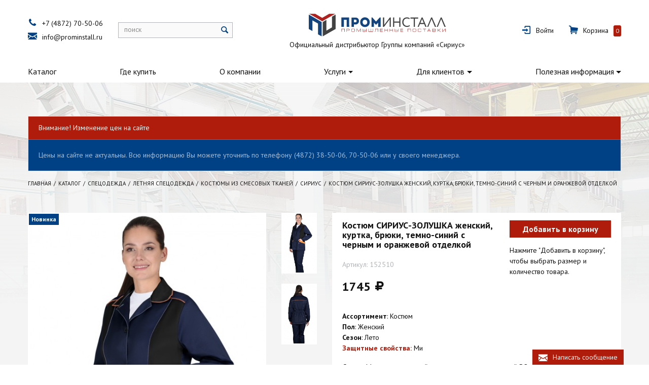

--- FILE ---
content_type: text/html; charset=utf-8
request_url: https://xn----7sbbnaebi2cxajxwo0b.xn--p1ai/catalog/spetsodezhda/letnyaya-spetsodezhda/kostyumy-iz-smesovyh-tkaney/sirius/sirius_27790.html
body_size: 9876
content:
<!DOCTYPE html>
<html lang="ru">
  <head>
    <meta charset="UTF-8">
<meta http-equiv="X-UA-Compatible" content="IE=edge, chrome=1">
<meta name="viewport" content="width=device-width, initial-scale=1">
<meta name="Description" content="Костюм СИРИУС-ЗОЛУШКА женский, куртка, брюки, темно-синий с черным и оранжевой отделкой - в интернет-магазине компании «ПРОМИНСТАЛЛ». Доставка товара по Туле и всей России. Одежда и обувь для профессионалов по доступным ценам - ☎ +7 (4872) 70-50-06.">
<meta name="Keywords" content="">
<meta name="yandex-verification" content="b08d3444bec7a324" />
<meta name="google-site-verification" content="aXC-55Dnc8gslbH4JpqQDNv3vTNAFYXLi9OjVrc1hZM" />	<title>Костюм СИРИУС-ЗОЛУШКА женский, куртка, брюки, темно-синий с черным и оранжевой отделкой - купить в Туле за 1745 руб.</title>      <link rel="icon" type="image/png" href="/assets/images/favicon.png?v1" />
	<link href="https://fonts.googleapis.com/css?family=PT+Sans:400,700&amp;subset=cyrillic" rel="stylesheet">
<link href="/assets/bundle.css?v=202001202" rel="stylesheet">	<script src="/assets/bundle.js?v=20170814"></script>      </head>
  <body class="body inner-page special-background">
    <!-- Yandex.Metrika counter -->
<script type="text/javascript">
    (function (d, w, c) {
        (w[c] = w[c] || []).push(function() {
            try {
                w.yaCounter43962054 = new Ya.Metrika({
                    id:43962054,
                    clickmap:true,
                    trackLinks:true,
                    accurateTrackBounce:true,
                    webvisor:true
                });
            } catch(e) { }
        });

        var n = d.getElementsByTagName("script")[0],
            s = d.createElement("script"),
            f = function () { n.parentNode.insertBefore(s, n); };
        s.type = "text/javascript";
        s.async = true;
        s.src = "https://mc.yandex.ru/metrika/watch.js";

        if (w.opera == "[object Opera]") {
            d.addEventListener("DOMContentLoaded", f, false);
        } else { f(); }
    })(document, window, "yandex_metrika_callbacks");
</script>
<noscript><div><img src="https://mc.yandex.ru/watch/43962054" style="position:absolute; left:-9999px;" alt="" /></div></noscript>
<!-- /Yandex.Metrika counter -->
<!-- Yandex.Metrika counter -->
<script type="text/javascript" >
    (function (d, w, c) {
        (w[c] = w[c] || []).push(function() {
            try {
                w.yaCounter49012931 = new Ya.Metrika({
                    id:49012931,
                    clickmap:true,
                    trackLinks:true,
                    accurateTrackBounce:true,
                    webvisor:true
                });
            } catch(e) { }
        });

        var n = d.getElementsByTagName("script")[0],
            s = d.createElement("script"),
            f = function () { n.parentNode.insertBefore(s, n); };
        s.type = "text/javascript";
        s.async = true;
        s.src = "https://mc.yandex.ru/metrika/watch.js";

        if (w.opera == "[object Opera]") {
            d.addEventListener("DOMContentLoaded", f, false);
        } else { f(); }
    })(document, window, "yandex_metrika_callbacks");
</script>
<noscript><div><img src="https://mc.yandex.ru/watch/49012931" style="position:absolute; left:-9999px;" alt="" /></div></noscript>
<!-- /Yandex.Metrika counter -->            <div class="header">
      <div id="floating-header" class="floating-header">
    <div class="container">
        <div class="floating-navigation">
            <nav class="navbar navbar-light">
                <ul class="navbar-nav">
                    <li class="nav-item inactive has-subs">
                        <a class="nav-link" href="/catalog/">Каталог</a>
                    </li>
                </ul>
            </nav>
            <div class="contact-info">
                <div class="line"><i class="f-icon-phone"></i><a class="header-link interactive-call" href="tel:8-4872-70-50-06">+7 (4872) 70-50-06</a></div>
                <div class="line"><i class="f-icon-mail"></i><a class="header-link interactive-email" href="mailto:info@prominstall.ru">info@prominstall.ru</a></div>
            </div>
            <div class="search">
                <form class="nc-search form-inline header-search-form" action="/search/" method="GET">
                    <div class="form-group font-reset">
                        <input class="text font-init" id="nc-search-query-floating" name="query" type="text">
                        <label class="font-init" for="nc-search-query-floating">поиск</label>
                        <button class="font-init" type="submit" title="Найти"><i class="f-icon-search"></i></button>
                    </div>
                </form>
            </div>
            <div class="personal">
                <div class="header-personal">
                                            <div class="line"><i class="f-icon-login"></i><a class="header-link link-to-login-page" href="/netcat/modules/auth/index.php" data-switch="modal" data-target="#modal-sign-in">Войти</a></div>
                                    </div>
                <div class="header-cart">
                    <a class="line" href="/cart/"><i class="f-icon-basket"></i><div class="header-link link-to-cart">Корзина</div><span class="product-count js-product-in-cart-total">0</span></a>
                </div>
            </div>
        </div>
    </div>
</div>      <div class="main-header">
  <div class="container">
    <div class="row align-items-center">
      <div class="col-12 col-sm-6 col-lg-auto header-column about">
        <a class="header-link logo-link" href="/" title="ПРОМИНСТАЛЛ - промышленные поставки" style="background-image: url('/netcat_files/c/logo.svg');">&nbsp;</a>
        <div class="about-us">Официальный дистрибьютор Группы компаний «Сириус»</div>
      </div>
      <div class="col-12 col-xl-auto header-column contact-info">
        <div class="line"><i class="f-icon-phone"></i><a class="header-link interactive-call" href="tel:84872705006">+7 (4872) 70-50-06</a></div>
        <div class="line"><i class="f-icon-mail"></i><a class="header-link interactive-email" href="mailto:info@prominstall.ru">info@prominstall.ru</a></div>
      </div>
      <div class="col-12 col-sm-12 col-lg-auto header-column search">
        <form class="nc-search form-inline header-search-form" action="/search/" method="GET">
          <div class="form-group font-reset">
            <input class="text font-init" id="nc-search-query" name="query" type="text">
            <label class="font-init" for="nc-search-query">поиск</label>
            <button class="font-init" type="submit" title="Найти"><i class="f-icon-search"></i></button>
          </div>
        </form>
      </div>
      <div class="col-12 col-sm-auto header-column personal">
        <div class="header-personal">
                      <div class="line"><i class="f-icon-login"></i><a class="header-link link-to-login-page" href="/netcat/modules/auth/index.php" data-switch="modal" data-target="#modal-sign-in">Войти</a></div>
                  </div>
        <div class="header-cart">
          <a class="line" href="/cart/"><i class="f-icon-basket"></i><div class="header-link link-to-cart">Корзина</div><span class="product-count js-product-in-cart-total">0</span></a>
        </div>
      </div>
    </div>
  </div>
</div>	  <nav class="navbar navbar-toggleable-md navbar-light " itemscope="itemscope" itemtype="http://schema.org/SiteNavigationElement">
  <div class="container no-gutter">
    <button class="navbar-toggler" type="button" data-toggle="collapse" data-target="#navbarNavDropdown" aria-controls="navbarNavDropdown" aria-expanded="false" aria-label="Toggle navigation"><span class="navbar-toggler-icon"></span></button>
    <div class="collapse navbar-collapse" id="navbarNavDropdown">
      <ul class="navbar-nav">
                                              <li class="nav-item active-link has-subs">
                          <a itemprop="url" class="nav-link" href="/catalog/">Каталог</a>
                               
          </li>
                                                <li class="nav-item inactive no-subs">
                          <a itemprop="url" class="nav-link" href="/gde-kupit/">Где купить</a>
                               
          </li>
                                      <li class="nav-item inactive no-subs">
                          <a itemprop="url" class="nav-link" href="/o-kompanii/">О компании</a>
                               
          </li>
                                      <li class="nav-item inactive has-subs">
                          <a rel="nofollow" itemprop="url" class="nav-link dropdown-toggle" id="navbarDropdownMenuLink2993" href="/uslugi/" data-toggle="dropdown" aria-haspopup="true" aria-expanded="false">Услуги</a>
              <span class="sr-only">(current)</span>
                                      <div class="dropdown-menu dropdown-menu-left" aria-labelledby="navbarDropdownMenuLink2993">
                                                    <a itemprop="url" class="dropdown-item inactive no-subs" href="/uslugi/nanesenie-simvoliki/">Нанесение символики</a>
                                                    <a itemprop="url" class="dropdown-item inactive no-subs" href="/uslugi/testovaya-noska/">Тестовая носка</a>
                                                    <a itemprop="url" class="dropdown-item inactive no-subs" href="/uslugi/obmen-i-vozvrat-tovara/">Обмен и возврат товара</a>
                                                    <a itemprop="url" class="dropdown-item inactive no-subs" href="/uslugi/vyezd-menedzhera-na-predpriyatie/">Выезд менеджера на предприятие</a>
                              </div>
                   
          </li>
                                      <li class="nav-item inactive has-subs">
                          <a rel="nofollow" itemprop="url" class="nav-link dropdown-toggle" id="navbarDropdownMenuLink2995" href="/dlya-klientov/" data-toggle="dropdown" aria-haspopup="true" aria-expanded="false">Для клиентов</a>
              <span class="sr-only">(current)</span>
                                      <div class="dropdown-menu dropdown-menu-left" aria-labelledby="navbarDropdownMenuLink2995">
                                                    <a itemprop="url" class="dropdown-item inactive no-subs" href="/dlya-klientov/sposoby-oplaty/">Способы оплаты</a>
                                                    <a itemprop="url" class="dropdown-item inactive no-subs" href="/dlya-klientov/dostavka-po-tule-i-oblasti/">Доставка по Туле и области</a>
                                                    <a itemprop="url" class="dropdown-item inactive no-subs" href="/dlya-klientov/dostavka-v-regiony-rf/">Доставка в регионы РФ</a>
                                                    <a itemprop="url" class="dropdown-item inactive no-subs" href="/dlya-klientov/kak-kupit/">Как купить</a>
                              </div>
                   
          </li>
                                      <li class="nav-item inactive has-subs">
                          <a rel="nofollow" itemprop="url" class="nav-link dropdown-toggle" id="navbarDropdownMenuLink2996" href="/poleznaya-informatsiya/" data-toggle="dropdown" aria-haspopup="true" aria-expanded="false">Полезная информация</a>
              <span class="sr-only">(current)</span>
                                      <div class="dropdown-menu dropdown-menu-right" aria-labelledby="navbarDropdownMenuLink2996">
                                                    <a itemprop="url" class="dropdown-item inactive no-subs" href="/poleznaya-informatsiya/karta-klimaticheskih-poyasov/">Карта климатических поясов</a>
                                                    <a itemprop="url" class="dropdown-item inactive no-subs" href="/poleznaya-informatsiya/tablitsa-razmerov-odezhdy/">Таблица размеров одежды</a>
                                                    <a itemprop="url" class="dropdown-item inactive no-subs" href="/poleznaya-informatsiya/tablitsa-razmerov-obuvi/">Таблица размеров обуви</a>
                                                    <a itemprop="url" class="dropdown-item inactive no-subs" href="/poleznaya-informatsiya/uhod-za-spetsodezhdoy/">Уход за спецодеждой</a>
                                                    <a itemprop="url" class="dropdown-item inactive no-subs" href="/poleznaya-informatsiya/kak-vybrat-signalnuyu-odezhdu/">Как выбрать сигнальную одежду</a>
                                                    <a itemprop="url" class="dropdown-item inactive no-subs" href="/poleznaya-informatsiya/normativnye-dokumenty/">Нормативные документы</a>
                                                    <a itemprop="url" class="dropdown-item inactive no-subs" href="/poleznaya-informatsiya/tr-ts-gost-i-tu/">ТР/ТС, ГОСТ и ТУ</a>
                                                    <a itemprop="url" class="dropdown-item inactive no-subs" href="/poleznaya-informatsiya/klassifikatsiya-zaschitnyh-svoystv/">Классификация защитных свойств</a>
                              </div>
                   
          </li>
                                  </ul>
    </div>
  </div>
</nav>    </div>
    <div class="main bg-faded">
      <div class="page-content">
<div class="module warning pb-3 pt-3">
  <div class="container">
    <div class="card card-inverse">
      <div class="card-header bg-danger">Внимание! Изменение цен на сайте</div>
      <div class="card-body bg-primary">
        <div class="card-block">
          <p class="mb-0">Цены на сайте не актуальны. Всю информацию Вы можете уточнить по телефону (4872) 38-50-06, 70-50-06 или у своего менеджера.</p>
        </div>
      </div>
    </div>
  </div>
</div>
<div class="container">
  <ol class='breadcrumb' itemscope='' itemtype='http://schema.org/BreadcrumbList'>
    <li class='breadcrumb-item' itemprop='itemListElement' itemscope='' itemtype='http://schema.org/ListItem'>
        <meta itemprop='position' content='1'>
        <a itemprop='item' href='https://xn----7sbbnaebi2cxajxwo0b.xn--p1ai/'>
            <span itemprop='name'>Главная</span>
        </a>
    </li>
                                                <li class='breadcrumb-item' itemprop='itemListElement' itemscope='' itemtype='http://schema.org/ListItem'>
                    <meta itemprop='position' content='2'>
                    <a  itemprop='item' href='https://xn----7sbbnaebi2cxajxwo0b.xn--p1ai/catalog/'>
                        <span itemprop='name'>Каталог</span>
                    </a>
                </li>
                                                                                <li class='breadcrumb-item' itemprop='itemListElement' itemscope='' itemtype='http://schema.org/ListItem'>
                    <meta itemprop='position' content='3'>
                    <a  itemprop='item' href='https://xn----7sbbnaebi2cxajxwo0b.xn--p1ai/catalog/spetsodezhda/'>
                        <span itemprop='name'>Спецодежда</span>
                    </a>
                </li>
                                                                                <li class='breadcrumb-item' itemprop='itemListElement' itemscope='' itemtype='http://schema.org/ListItem'>
                    <meta itemprop='position' content='4'>
                    <a  itemprop='item' href='https://xn----7sbbnaebi2cxajxwo0b.xn--p1ai/catalog/spetsodezhda/letnyaya-spetsodezhda/'>
                        <span itemprop='name'>Летняя спецодежда</span>
                    </a>
                </li>
                                                                                <li class='breadcrumb-item' itemprop='itemListElement' itemscope='' itemtype='http://schema.org/ListItem'>
                    <meta itemprop='position' content='5'>
                    <a  itemprop='item' href='https://xn----7sbbnaebi2cxajxwo0b.xn--p1ai/catalog/spetsodezhda/letnyaya-spetsodezhda/kostyumy-iz-smesovyh-tkaney/'>
                        <span itemprop='name'>Костюмы из смесовых тканей</span>
                    </a>
                </li>
                                                                                <li class='breadcrumb-item' itemprop='itemListElement' itemscope='' itemtype='http://schema.org/ListItem'>
                    <meta itemprop='position' content='6'>
                    <a  itemprop='item' href='https://xn----7sbbnaebi2cxajxwo0b.xn--p1ai/catalog/spetsodezhda/letnyaya-spetsodezhda/kostyumy-iz-smesovyh-tkaney/sirius/'>
                        <span itemprop='name'>Сириус</span>
                    </a>
                </li>
                                        <li class='breadcrumb-item active' itemprop='itemListElement' itemscope='' itemtype='http://schema.org/ListItem'>
                    <meta itemprop='position' content='7'>
                    <a itemprop='item' href='/catalog/spetsodezhda/letnyaya-spetsodezhda/kostyumy-iz-smesovyh-tkaney/sirius/sirius_27790.html'>
                        <span itemprop='name'>Костюм СИРИУС-ЗОЛУШКА женский, куртка, брюки, темно-синий с черным и оранжевой отделкой</span>
                    </a>
                </li>
                                            </ol>  </div><div class="module product">
  <div class="container">
    <div class="tpl-block-full tpl-component-goods">
            <div itemscope="itemscope" itemtype="http://schema.org/Product" class="product-item">
        <div class="row">
          <div class="col-12 col-md-4 col-lg-6">
            <div class="product-item-image-block">
              <div class="product-item-image-wrapper">
                <div class="product-item-image-holder">
                  <div class="badge-panel">
                    <div class="badge-list">
                      <div class="badge badge-blue">Новинка</div>                                                                                                            </div>
                  </div>
                                      <img class="product-item-image gallery-main-image img-fluid zoom-right" itemprop="image" src="/netcat_files/generated/2042/4231/510x1020/27790/b9bb7596b8cc2b63b6cff912ab2fa162.jpg?crop=0%3A0%3A0%3A0&hash=aa74551c7a19a8bb71e10591956d6ff4&resize_mode=0&wm_m=0" data-large="/netcat_files/4116/4342/152510.jpg" alt="Костюм СИРИУС-ЗОЛУШКА женский, куртка, брюки, темно-синий с черным и оранжевой отделкой">
                                  </div>
              </div>
                              <div class="product-item-additional-images">
                  <div class="product-item-additional-images-slider">
                                          <div class="product-item-additional-image-wrapper" data-gallery="product">
                        <img class="product-item-additional-image gallery-additional-image img-fluid" src="/netcat_files/generated/2042/4231/510x1020/27790/b9bb7596b8cc2b63b6cff912ab2fa162.jpg?crop=0%3A0%3A0%3A0&hash=aa74551c7a19a8bb71e10591956d6ff4&resize_mode=0&wm_m=0" data-large="/netcat_files/4116/4342/152510.jpg" alt="Костюм СИРИУС-ЗОЛУШКА женский, куртка, брюки, темно-синий с черным и оранжевой отделкой">
                      </div>
                                                                                
                                                                
                       
                        <div class="product-item-additional-image-wrapper" data-gallery="product">
                          <img class="product-item-additional-image gallery-additional-image img-fluid" src="/netcat_files/generated/2042/4239/510x1020/27790/22343/b9bb7596b8cc2b63b6cff912ab2fa162.jpg?crop=0%3A0%3A0%3A0&hash=aa74551c7a19a8bb71e10591956d6ff4&resize_mode=0&wm_m=0" data-large="/netcat_files/multifile/4239/27790/152510_1.jpg" alt="Костюм СИРИУС-ЗОЛУШКА женский, куртка, брюки, темно-синий с черным и оранжевой отделкой">
                        </div>
                                                            </div>
                </div>
                <style>
                  @media(min-width: 992px) {
                    .product-item-additional-image {
                      height: 120px;
                      object-fit: cover;
                    }
                  }
                  .product-item-brand {
                    margin-top: 15px;
                  }
                  .product-item-brand-image {
                    display: block;
                    max-width: 100%;
                    height: auto;
                  }
                  .product-item-property.icons .product-item-property-caption {
                    padding-bottom: 10px;
                  }
                  .product-item-icon {
                    margin: 5px 10px 5px 0;
                  }
                </style>
                                          </div>
          </div>
          <div class="col-12 col-md-8 col-lg-6 product-item-content-column" style="position: relative; z-index: 0;">
            <div class="product-item-content">
              <div class="product-item-content-header">
                <div class="product-item-main-info">
                  <h1 itemprop="name" class="product-item-title">Костюм СИРИУС-ЗОЛУШКА женский, куртка, брюки, темно-синий с черным и оранжевой отделкой</h1>
                  <div class="product-item-article">Артикул: <span itemprop="sku" class="sku">152510</span></div>
                                      <div class="product-item-price">
                                              1745&nbsp;<span class="f-icon-rouble"></span>                                          </div>
                                                                                            <div itemprop="offers" itemscope="itemscope" itemtype="http://schema.org/Offer">
                      <meta itemprop="priceCurrency" content="RUB">
                      <meta itemprop="price" content="1745">
                    </div>
                                  </div>
                <div class="product-item-buttons">
                                                          <div class="product-item-choose-variant">
                                            <div class="btn btn-danger product-variant-block-title" data-default-text="Добавить в корзину" data-active-text="Выбрать размер"><div class="text">Добавить в корзину</div></div>
                      <div class="product-variant-block">
                        <form id="product-variant-block-fake-form">
                                                                                                            <div class="product-variant ">
                              <div class="hidden">
                                <input type="hidden" name="product[2042_27790][id]" value="2042:27790">
                                <input type="hidden" name="product[2042_27790][sub]" value="4116">
                                <input type="hidden" name="product[2042_27790][cc]" value="4342">
                                <input type="hidden" name="product[2042_27790][variant]" value="р. 88-92/158-164">
                                <input type="hidden" name="product[2042_27790][article]" value="152510">
                                <input type="hidden" name="product[2042_27790][name]" value="Костюм СИРИУС-ЗОЛУШКА женский, куртка, брюки, темно-синий с черным и оранжевой отделкой">
                                <input type="hidden" name="product[2042_27790][price]" value="1745">
                              </div>
                              <div class="product-variant-description">р. 88-92/158-164</div>                              <div class="product-variant-control">
                                <div class="input-group">
                                  <div class="input-group-btn value-control" data-action="minus" data-min="0" data-target="product2042_27790"></div>
                                  <input class="form-control js-input-interact-with-cart" id="product2042_27790" type="text" value="0" name="product[2042_27790][count]" size="3" data-product-class="2042" data-product-id="27790">
                                  <div class="input-group-btn value-control" data-action="plus" data-max="999" data-target="product2042_27790"></div>
                                </div>
                              </div>
                            </div>
                                                                                  <div class="product-variant ">
                              <div class="hidden">
                                <input type="hidden" name="product[2042_27799][id]" value="2042:27799">
                                <input type="hidden" name="product[2042_27799][sub]" value="4116">
                                <input type="hidden" name="product[2042_27799][cc]" value="4342">
                                <input type="hidden" name="product[2042_27799][variant]" value="р. 88-92/158-164">
                                <input type="hidden" name="product[2042_27799][article]" value="152510">
                                <input type="hidden" name="product[2042_27799][name]" value="Костюм СИРИУС-ЗОЛУШКА женский, куртка, брюки, темно-синий с черным и оранжевой отделкой">
                                <input type="hidden" name="product[2042_27799][price]" value="1745">
                              </div>
                              <div class="product-variant-description">р. 88-92/158-164</div>                              <div class="product-variant-control">
                                <div class="input-group">
                                  <div class="input-group-btn value-control" data-action="minus" data-min="0" data-target="product2042_27799"></div>
                                  <input class="form-control js-input-interact-with-cart" id="product2042_27799" type="text" value="0" name="product[2042_27799][count]" size="3" data-product-class="2042" data-product-id="27799">
                                  <div class="input-group-btn value-control" data-action="plus" data-max="999" data-target="product2042_27799"></div>
                                </div>
                              </div>
                            </div>
                                                                                  <div class="product-variant ">
                              <div class="hidden">
                                <input type="hidden" name="product[2042_27801][id]" value="2042:27801">
                                <input type="hidden" name="product[2042_27801][sub]" value="4116">
                                <input type="hidden" name="product[2042_27801][cc]" value="4342">
                                <input type="hidden" name="product[2042_27801][variant]" value="р. 96-100/158-164">
                                <input type="hidden" name="product[2042_27801][article]" value="152510">
                                <input type="hidden" name="product[2042_27801][name]" value="Костюм СИРИУС-ЗОЛУШКА женский, куртка, брюки, темно-синий с черным и оранжевой отделкой">
                                <input type="hidden" name="product[2042_27801][price]" value="1745">
                              </div>
                              <div class="product-variant-description">р. 96-100/158-164</div>                              <div class="product-variant-control">
                                <div class="input-group">
                                  <div class="input-group-btn value-control" data-action="minus" data-min="0" data-target="product2042_27801"></div>
                                  <input class="form-control js-input-interact-with-cart" id="product2042_27801" type="text" value="0" name="product[2042_27801][count]" size="3" data-product-class="2042" data-product-id="27801">
                                  <div class="input-group-btn value-control" data-action="plus" data-max="999" data-target="product2042_27801"></div>
                                </div>
                              </div>
                            </div>
                                                                                  <div class="product-variant ">
                              <div class="hidden">
                                <input type="hidden" name="product[2042_27800][id]" value="2042:27800">
                                <input type="hidden" name="product[2042_27800][sub]" value="4116">
                                <input type="hidden" name="product[2042_27800][cc]" value="4342">
                                <input type="hidden" name="product[2042_27800][variant]" value="р. 96-100/170-176">
                                <input type="hidden" name="product[2042_27800][article]" value="152510">
                                <input type="hidden" name="product[2042_27800][name]" value="Костюм СИРИУС-ЗОЛУШКА женский, куртка, брюки, темно-синий с черным и оранжевой отделкой">
                                <input type="hidden" name="product[2042_27800][price]" value="1745">
                              </div>
                              <div class="product-variant-description">р. 96-100/170-176</div>                              <div class="product-variant-control">
                                <div class="input-group">
                                  <div class="input-group-btn value-control" data-action="minus" data-min="0" data-target="product2042_27800"></div>
                                  <input class="form-control js-input-interact-with-cart" id="product2042_27800" type="text" value="0" name="product[2042_27800][count]" size="3" data-product-class="2042" data-product-id="27800">
                                  <div class="input-group-btn value-control" data-action="plus" data-max="999" data-target="product2042_27800"></div>
                                </div>
                              </div>
                            </div>
                                                                                  <div class="product-variant ">
                              <div class="hidden">
                                <input type="hidden" name="product[2042_27803][id]" value="2042:27803">
                                <input type="hidden" name="product[2042_27803][sub]" value="4116">
                                <input type="hidden" name="product[2042_27803][cc]" value="4342">
                                <input type="hidden" name="product[2042_27803][variant]" value="р. 104-108/158-164">
                                <input type="hidden" name="product[2042_27803][article]" value="152510">
                                <input type="hidden" name="product[2042_27803][name]" value="Костюм СИРИУС-ЗОЛУШКА женский, куртка, брюки, темно-синий с черным и оранжевой отделкой">
                                <input type="hidden" name="product[2042_27803][price]" value="1745">
                              </div>
                              <div class="product-variant-description">р. 104-108/158-164</div>                              <div class="product-variant-control">
                                <div class="input-group">
                                  <div class="input-group-btn value-control" data-action="minus" data-min="0" data-target="product2042_27803"></div>
                                  <input class="form-control js-input-interact-with-cart" id="product2042_27803" type="text" value="0" name="product[2042_27803][count]" size="3" data-product-class="2042" data-product-id="27803">
                                  <div class="input-group-btn value-control" data-action="plus" data-max="999" data-target="product2042_27803"></div>
                                </div>
                              </div>
                            </div>
                                                                                  <div class="product-variant ">
                              <div class="hidden">
                                <input type="hidden" name="product[2042_27802][id]" value="2042:27802">
                                <input type="hidden" name="product[2042_27802][sub]" value="4116">
                                <input type="hidden" name="product[2042_27802][cc]" value="4342">
                                <input type="hidden" name="product[2042_27802][variant]" value="р. 104-108/170-176">
                                <input type="hidden" name="product[2042_27802][article]" value="152510">
                                <input type="hidden" name="product[2042_27802][name]" value="Костюм СИРИУС-ЗОЛУШКА женский, куртка, брюки, темно-синий с черным и оранжевой отделкой">
                                <input type="hidden" name="product[2042_27802][price]" value="1745">
                              </div>
                              <div class="product-variant-description">р. 104-108/170-176</div>                              <div class="product-variant-control">
                                <div class="input-group">
                                  <div class="input-group-btn value-control" data-action="minus" data-min="0" data-target="product2042_27802"></div>
                                  <input class="form-control js-input-interact-with-cart" id="product2042_27802" type="text" value="0" name="product[2042_27802][count]" size="3" data-product-class="2042" data-product-id="27802">
                                  <div class="input-group-btn value-control" data-action="plus" data-max="999" data-target="product2042_27802"></div>
                                </div>
                              </div>
                            </div>
                                                                                  <div class="product-variant ">
                              <div class="hidden">
                                <input type="hidden" name="product[2042_27805][id]" value="2042:27805">
                                <input type="hidden" name="product[2042_27805][sub]" value="4116">
                                <input type="hidden" name="product[2042_27805][cc]" value="4342">
                                <input type="hidden" name="product[2042_27805][variant]" value="р. 112-116/158-164">
                                <input type="hidden" name="product[2042_27805][article]" value="152510">
                                <input type="hidden" name="product[2042_27805][name]" value="Костюм СИРИУС-ЗОЛУШКА женский, куртка, брюки, темно-синий с черным и оранжевой отделкой">
                                <input type="hidden" name="product[2042_27805][price]" value="1745">
                              </div>
                              <div class="product-variant-description">р. 112-116/158-164</div>                              <div class="product-variant-control">
                                <div class="input-group">
                                  <div class="input-group-btn value-control" data-action="minus" data-min="0" data-target="product2042_27805"></div>
                                  <input class="form-control js-input-interact-with-cart" id="product2042_27805" type="text" value="0" name="product[2042_27805][count]" size="3" data-product-class="2042" data-product-id="27805">
                                  <div class="input-group-btn value-control" data-action="plus" data-max="999" data-target="product2042_27805"></div>
                                </div>
                              </div>
                            </div>
                                                                                  <div class="product-variant ">
                              <div class="hidden">
                                <input type="hidden" name="product[2042_27804][id]" value="2042:27804">
                                <input type="hidden" name="product[2042_27804][sub]" value="4116">
                                <input type="hidden" name="product[2042_27804][cc]" value="4342">
                                <input type="hidden" name="product[2042_27804][variant]" value="р. 112-116/170-176">
                                <input type="hidden" name="product[2042_27804][article]" value="152510">
                                <input type="hidden" name="product[2042_27804][name]" value="Костюм СИРИУС-ЗОЛУШКА женский, куртка, брюки, темно-синий с черным и оранжевой отделкой">
                                <input type="hidden" name="product[2042_27804][price]" value="1745">
                              </div>
                              <div class="product-variant-description">р. 112-116/170-176</div>                              <div class="product-variant-control">
                                <div class="input-group">
                                  <div class="input-group-btn value-control" data-action="minus" data-min="0" data-target="product2042_27804"></div>
                                  <input class="form-control js-input-interact-with-cart" id="product2042_27804" type="text" value="0" name="product[2042_27804][count]" size="3" data-product-class="2042" data-product-id="27804">
                                  <div class="input-group-btn value-control" data-action="plus" data-max="999" data-target="product2042_27804"></div>
                                </div>
                              </div>
                            </div>
                                                                                  <div class="product-variant ">
                              <div class="hidden">
                                <input type="hidden" name="product[2042_27807][id]" value="2042:27807">
                                <input type="hidden" name="product[2042_27807][sub]" value="4116">
                                <input type="hidden" name="product[2042_27807][cc]" value="4342">
                                <input type="hidden" name="product[2042_27807][variant]" value="р. 120-124/158-164">
                                <input type="hidden" name="product[2042_27807][article]" value="152510">
                                <input type="hidden" name="product[2042_27807][name]" value="Костюм СИРИУС-ЗОЛУШКА женский, куртка, брюки, темно-синий с черным и оранжевой отделкой">
                                <input type="hidden" name="product[2042_27807][price]" value="1745">
                              </div>
                              <div class="product-variant-description">р. 120-124/158-164</div>                              <div class="product-variant-control">
                                <div class="input-group">
                                  <div class="input-group-btn value-control" data-action="minus" data-min="0" data-target="product2042_27807"></div>
                                  <input class="form-control js-input-interact-with-cart" id="product2042_27807" type="text" value="0" name="product[2042_27807][count]" size="3" data-product-class="2042" data-product-id="27807">
                                  <div class="input-group-btn value-control" data-action="plus" data-max="999" data-target="product2042_27807"></div>
                                </div>
                              </div>
                            </div>
                                                                                  <div class="product-variant ">
                              <div class="hidden">
                                <input type="hidden" name="product[2042_27806][id]" value="2042:27806">
                                <input type="hidden" name="product[2042_27806][sub]" value="4116">
                                <input type="hidden" name="product[2042_27806][cc]" value="4342">
                                <input type="hidden" name="product[2042_27806][variant]" value="р. 120-124/170-176">
                                <input type="hidden" name="product[2042_27806][article]" value="152510">
                                <input type="hidden" name="product[2042_27806][name]" value="Костюм СИРИУС-ЗОЛУШКА женский, куртка, брюки, темно-синий с черным и оранжевой отделкой">
                                <input type="hidden" name="product[2042_27806][price]" value="1745">
                              </div>
                              <div class="product-variant-description">р. 120-124/170-176</div>                              <div class="product-variant-control">
                                <div class="input-group">
                                  <div class="input-group-btn value-control" data-action="minus" data-min="0" data-target="product2042_27806"></div>
                                  <input class="form-control js-input-interact-with-cart" id="product2042_27806" type="text" value="0" name="product[2042_27806][count]" size="3" data-product-class="2042" data-product-id="27806">
                                  <div class="input-group-btn value-control" data-action="plus" data-max="999" data-target="product2042_27806"></div>
                                </div>
                              </div>
                            </div>
                                                                              <div class="btn btn-danger product-item-add-to-cart js-click-interact-with-cart add-multiply">Добавить в корзину</div>
                        </form>
                      </div>
                      <p class="product-variant-hint">Нажмите "Добавить в корзину", чтобы выбрать размер и количество товара.</p>
                    </div>
                                  </div>
              </div>
              <div class="product-item-content-body">
                                  <div class="product-item-property description">
                                        <div itemprop="description" class="product-item-property-value"><strong>Ассортимент</strong>: Костюм<br />
<strong>Пол</strong>: Женский<br />
<strong>Сезон</strong>: Лето
<p><a href="/poleznaya-informatsiya/klassifikatsiya-zaschitnyh-svoystv/" target="_blank"><strong>Защитные свойства:</strong></a> Ми</p><strong>Сырье</strong>: Материал основной: ткань смесовая с пропиткой ВО, пл. 190 г/м&sup2;, состав 80% ПЭ, 20% ХБ, цвет: темно-синий<br />
Материал отделки 1: ткань смесовая с пропиткой ВО, пл. 190 г/м&sup2;, состав 80% ПЭ, 20% ХБ, цвет: черный<br />
Материал отделки 2: ткань смесовая с пропиткой ВО, пл. 190 г/м&sup2;, состав 80% ПЭ, 20% ХБ, цвет: оранжевый<br />
<strong>Описание</strong>: Костюм летний женский, состоит из куртки и брюк.<br />
Куртка удлиненная, с центральной бортовой застёжкой на пуговицы, с отложным воротником, нижними накладными карманами, с втачными рукавами с манжетой на пуговицу.<br />
Брюки с притачным поясом, застегивается на пуговицу, со шлевками для ремня. Брюки с застёжкой в среднем шве передних половинок на гульфик с молнией (справа налево), с боковыми накладными карманами на передних половинках брюк. Пояс по бокам с резинкой.</div>
                  </div>
                                                                  <div class="product-item-property inline color">
                    <div class="product-item-property-caption">Цвет:</div>
                    <div class="product-item-property-value">темно-синий с черным и оранжевым</div>
                  </div>
                                                                  <div class="product-item-property standards">
                    <div class="product-item-property-caption">Стандарт:</div>
                    <div class="product-item-property-value">ГОСТ 12.4.280-2014, ТР ТС 019/2011</div>
                  </div>
                                                  <div class="product-item-property growth-description">
                    <div class="product-item-property-caption"><a href="/poleznaya-informatsiya/tablitsa-razmerov-odezhdy/" target="_blank">Рост:</a></div>
                    <div class="product-item-property-value">158-164, 170–176</div>
                  </div>
                                                  <div class="product-item-property size-description">
                    <div class="product-item-property-caption"><a href="/poleznaya-informatsiya/tablitsa-razmerov-odezhdy/" target="_blank">Размер:</a></div>
                    <div class="product-item-property-value">с 88-92 по 120-124</div>
                  </div>
                                                                                                                  <div class="product-item-property inline weight">
                    <div class="product-item-property-caption">Вес одной единицы:</div>
                    <div class="product-item-property-value">1150 гр.</div>
                  </div>
                                                  <div class="product-item-property inline volume">
                    <div class="product-item-property-caption">Объем одной единицы:</div>
                    <div class="product-item-property-value">0.0042 м<sup>3</sup></div>
                  </div>
                                                  <div class="product-item-property package-quantity inline">
                    <div class="product-item-property-caption">Количество товара в упаковке:</div>
                    <div class="product-item-property-value">Упаковка по 5 шт.</div>
                  </div>
                                                              </div>
              <div class="product-item-content-footer">
                <p><a href="/dlya-klientov/sposoby-oplaty/">Способы оплаты</a><br><a href="/dlya-klientov/dostavka-po-tule-i-oblasti/">Доставка по Туле и области</a><br><a href="/dlya-klientov/dostavka-v-regiony-rf/">Доставка в регионы РФ</a></p>
                              </div>
            </div>
          </div>
        </div>
      </div>
    </div>
  </div>
</div>

<!---->
      </div>
    </div>
    <div class="footer">
      <div class="container">
                  <div class="row footer-row">
            <div class="col-12 col-sm-12 col-lg-3 footer-column copyright text-left">
              <div class="line">© prominstall.ru, 2014-2025</div>
              <div class="line"><a href="/confidential/">Политика конфиденциальности</a></div>
              <div class="line"><i class="f-icon-phone"></i><a class="header-link interactive-call" href="tel:84872705006">+7 (4872) 70-50-06</a></div>
              <div class="line"><i class="f-icon-mail"></i><a class="header-link interactive-email" href="mailto:info@prominstall.ru">info@prominstall.ru</a></div>
            </div>
            <div class="col-12 col-md-4 col-lg-3 footer-column text-left mt-3 mt-lg-0 mt-xl-0">
              <ul class="mb-0">
                <li><a href="https://xn----7sbbnaebi2cxajxwo0b.xn--p1ai/catalog/spetsobuv/zimnyaya-obuv/">Зимняя обувь</a></li>
                <li><a href="https://xn----7sbbnaebi2cxajxwo0b.xn--p1ai/catalog/spetsobuv/letnyaya-obuv/">Летняя обувь</a></li>
                <li><a href="https://xn----7sbbnaebi2cxajxwo0b.xn--p1ai/catalog/spetsodezhda/zimnyaya-spetsodezhda/">Зимняя спецодежда</a></li>
                <li><a href="https://xn----7sbbnaebi2cxajxwo0b.xn--p1ai/catalog/spetsodezhda/letnyaya-spetsodezhda/">Летняя спецодежда</a></li>
                <li><a href="https://xn----7sbbnaebi2cxajxwo0b.xn--p1ai/catalog/spetsodezhda/zaschitnaya-spetsodezhda/">Защитная спецодежда</a></li>
                <li><a href="https://xn----7sbbnaebi2cxajxwo0b.xn--p1ai/catalog/spetsodezhda/signalnaya-spetsodezhda/">Сигнальная спецодежда</a></li>
              </ul>
            </div>
            <div class="col-12 col-md-4 col-lg-3 footer-column text-left mt-3 mt-lg-0 mt-xl-0">
              <ul class="mb-0">
                <li><a href="https://xn----7sbbnaebi2cxajxwo0b.xn--p1ai/catalog/spetsodezhda/meditsinskaya-spetsodezhda/">Медицинская спецодежда</a></li>
                <li><a href="https://xn----7sbbnaebi2cxajxwo0b.xn--p1ai/catalog/spetsodezhda/dlya-sfery-obsluzhivaniya/">Для сферы обслуживания</a></li>
                <li><a href="https://xn----7sbbnaebi2cxajxwo0b.xn--p1ai/catalog/spetsodezhda/dlya-ohrannyh-i-silovyh-struktur/">Для охранных и силовых структур</a></li>
                <li><a href="https://xn----7sbbnaebi2cxajxwo0b.xn--p1ai/catalog/spetsodezhda/dlya-ohoty-i-rybalki/">Для охоты и рыбалки</a></li>
                <li><a href="https://xn----7sbbnaebi2cxajxwo0b.xn--p1ai/catalog/spetsodezhda/golovnye-ubory/">Головные уборы</a></li>
                <li><a href="https://xn----7sbbnaebi2cxajxwo0b.xn--p1ai/catalog/spetsodezhda/trikotazh/">Трикотаж</a></li>
                <li><a href="https://xn----7sbbnaebi2cxajxwo0b.xn--p1ai/catalog/spetsodezhda/bele-natelnoe/">Бельё нательное</a></li>
              </ul>
            </div>
            <div class="col-12 col-md-4 col-lg-3 footer-column text-left mt-3 mt-lg-0 mt-xl-0">
              <ul class="mb-0">
                <li><a href="https://xn----7sbbnaebi2cxajxwo0b.xn--p1ai/catalog/spetsodezhda/odezhda-iz-flisa-i-softshell/">Одежда из флиса</a></li>
                <li><a href="https://xn----7sbbnaebi2cxajxwo0b.xn--p1ai/catalog/sredstva-individualnoy-zaschity/">Средства индивидуальной защиты</a></li>
                <li><a href="https://xn----7sbbnaebi2cxajxwo0b.xn--p1ai/catalog/sredstva-zaschity-ruk/">Средства защиты рук</a></li>
                <li><a href="https://xn----7sbbnaebi2cxajxwo0b.xn--p1ai/catalog/sanitarno-gigienicheskaya-produktsiya/">Санитарно-гигиеническая продукция</a></li>
                <li><a href="https://xn----7sbbnaebi2cxajxwo0b.xn--p1ai/catalog/domashniy-tekstil-i-postelnye-prinadlezhnosti/">Домашний текстиль и постельные принадлежности</a></li>
                <li><a href="https://xn----7sbbnaebi2cxajxwo0b.xn--p1ai/catalog/antiskolzyaschaya-produktsiya/">Антискользящая продукция</a></li>
              </ul>
            </div>
          </div>
              </div>
    </div>
    <div class="modal" id="modal-sign-up" tabindex="-1" role="dialog" aria-labelledby="modal-sign-up-label">
  <div class="modal-dialog" role="document">
    <div class="modal-content">
      <div class="modal-header">
        <h4 class="modal-title" id="modal-sign-up-label">Регистрация</h4>
        <button class="close" type="button" data-dismiss="modal" aria-label="Close"><span aria-hidden="true">×</span></button>
      </div>
      <div class="modal-body">
        <form class="tpl-block-auth-form" id="sign-up" action="/netcat/add.php" method="post">
          <div class="moderate-form hidden">
            <input name="admin_mode" type="hidden" value="">
            <input name="catalogue" type="hidden" value="19">
            <input name="cc" type="hidden" value="4342">
            <input name="sub" type="hidden" value="4116">
            <input name="posting" type="hidden" value="1">
            <input name="curPos" type="hidden" value="">
          </div>
          <div class="tpl-property-e-mail form-group">
            <label class="tpl-caption" for="sign-up-email">E-mail</label>
            <input class="tpl-value form-control" id="sign-up-email" name="f_Email" type="text" required="required">
          </div>
          <div class="tpl-property-password1 form-group">
            <label class="tpl-caption" for="sign-up-password1">Пароль</label>
            <input class="tpl-value form-control" id="sign-up-password1" name="Password1" type="password" required="required">
          </div>
          <div class="tpl-property-password2 form-group">
            <label class="tpl-caption" for="sign-up-password2">Повторите пароль</label>
            <input class="tpl-value form-control" id="sign-up-password2" name="Password2" type="password" required="required">
          </div>
          <div class="tpl-property-forum-name form-group">
            <label class="tpl-caption" for="sign-up-forum-name">Как к вам обращаться</label>
            <input class="tpl-value form-control" id="sign-up-forum-name" name="f_ForumName" type="text" required="required">
          </div>
          <div class="form-group"><p>Регистрация подразумевает согласие с <a href="/confidential/">политикой конфиденциальности</a>.</p></div>
          <div class="tpl-block-auth-form-additional-links"><a class="link tpl-link-modal tpl-link-sign-in" href="/netcat/modules/auth/index.php" data-switch="modal" data-target="#modal-sign-in">У меня уже есть учетная запись</a></div>
          <div class="tpl-block-auth-form-actions">
            <button class="btn btn-outline-primary" type="submit"><span class="text">Зарегистрироваться</span></button>
            <button class="btn btn-secondary" data-dismiss="modal"><span class="text">Закрыть</span></button>
          </div>
        </form>
      </div>
    </div>
  </div>
</div>    <div class="modal" id="modal-sign-in" tabindex="-1" role="dialog" aria-labelledby="modal-sign-in-label">
  <div class="modal-dialog" role="document">
    <div class="modal-content">
      <div class="modal-header">
        <h4 class="modal-title" id="modal-sign-in-label">Вход на сайт</h4>
        <button class="close" type="button" data-dismiss="modal" aria-label="Close"><span aria-hidden="true">×</span></button>
      </div>
      <div class="modal-body">
        <form class="tpl-block-auth-form" id="sign-in" action="/netcat/modules/auth/index.php" method="post">
          <div class="moderate-form hidden">
            <input type="hidden" name="loginsave" value="1">
            <input type="hidden" name="AuthPhase" value="1" />
            <input type="hidden" name="REQUESTED_FROM" value="" />
            <input type="hidden" name="REQUESTED_BY" value="" />
            <input type="hidden" name="catalogue" value="19" />
            <input type="hidden" name="sub" value="4116" />
            <input type="hidden" name="cc" value="4342" />
          </div>
          <div class="tpl-property-e-mail form-group">
            <label class="tpl-caption" for="sign-in-auth-user">E-mail</label>
            <input class="tpl-value form-control" id="sign-in-auth-user" name="AUTH_USER" type="text" required="required">
          </div>
          <div class="tpl-property-password form-group">
            <label class="tpl-caption" for="sign-in-auth-pw">Пароль</label>
            <input class="tpl-value form-control" id="sign-in-auth-pw" name="AUTH_PW" type="password" required="required">
          </div>
          <div class="tpl-block-auth-form-additional-links"><a class="tpl-link-registration" href="/personal/sign-up/" data-switch="modal" data-target="#modal-sign-up">Регистрация</a><a class="tpl-link-password-recovery" href="/netcat/modules/auth/password_recovery.php" data-switch="modal" data-target="#modal-password-recovery">Забыли пароль?</a></div>
          <div class="tpl-block-auth-form-actions">
            <button class="btn btn-outline-primary" type="submit"><span class="text">Войти</span></button>
            <button class="btn btn-secondary" data-dismiss="modal"><span class="text">Закрыть</span></button>
          </div>
        </form>
      </div>
    </div>
  </div>
</div>    <div class="modal" id="modal-password-recovery" tabindex="-1" role="dialog" aria-labelledby="modal-password-recovery-label">
  <div class="modal-dialog" role="document">
    <div class="modal-content">
      <div class="modal-header">
        <h4 class="modal-title" id="modal-password-recovery-label">Восстановление пароля</h4>
        <button class="close" type="button" data-dismiss="modal" aria-label="Close"><span aria-hidden="true">×</span></button>
      </div>
      <div class="modal-body">
        <form class="tpl-block-auth-form" id="recovery" action="/netcat/modules/auth/password_recovery.php" method="post">
          <div class="moderate-form hidden">
            <input name="catalogue" type="hidden" value="19">
            <input name="sub" type="hidden" value="4116">
            <input name="cc" type="hidden" value="4342">
            <input type="hidden" name="post" value="1">
          </div>
          <div class="tpl-property-e-mail form-group">
            <label class="tpl-caption" for="recovery-account">E-mail</label>
            <input class="tpl-value form-control" id="recovery-account" name="Email" type="text" required="required">
          </div>
          <div class="tpl-block-auth-form-additional-links"><a class="tpl-link-sign-in" href="/netcat/modules/auth/index.php" data-switch="modal" data-target="#modal-sign-in">Я вспомнил пароль</a></div>
          <div class="tpl-block-auth-form-actions">
            <button class="btn btn-outline-primary" type="submit"><span class="text">Восстановить пароль</span></button>
            <button class="btn btn-secondary" data-dismiss="modal"><span class="text">Закрыть</span></button>
          </div>
        </form>
      </div>
    </div>
  </div>
</div>    <div class="modal" id="modal-answer-me" tabindex="-1" role="dialog" aria-labelledby="modal-answer-me-label">
  <div class="modal-dialog" role="document">
    <div class="modal-content">
      <div class="modal-header">
        <h4 class="modal-title" id="modal-answer-me-label">Написать сообщение</h4>
        <button class="close" type="button" data-dismiss="modal" aria-label="Close"><span aria-hidden="true">×</span></button>
      </div>
      <div class="modal-body">
        <form id="answer-me" action="/netcat/add.php" method="post">
          <div class="moderate-form hidden">
            <input name='admin_mode' type='hidden' value='' />
            <input type='hidden' name='nc_token' value='7aac62340a45d98746c7013bf7043be9' />            <input name='catalogue' type='hidden' value='19' />
            <input name='cc' type='hidden' value='3305' />
            <input name='sub' type='hidden' value='3132' />
            <input name='posting' type='hidden' value='1' />
            <input name='curPos' type='hidden' value='0' />
            <input name='f_Parent_Message_ID' type='hidden' value='0' />
            <input name='f_SentFrom' type='hidden' value='3132. Сириус' />
            <input type='hidden' name='f_Checked' value='1' />          </div>
          <div class="form-group">
            <label for="Username3305" class="form-control-label">Контактное лицо<span class="red">*</span></label>
            <input id="Username3305" type='text' name='f_Username' class='form-control' required='required'>
          </div>
          <div class="form-group">
            <label for="Contact3305" class="form-control-label">Телефон или E-mail<span class="red">*</span></label>
            <input id="Contact3305" type='text' name='f_Contact' class='form-control' required='required'>
          </div>
          <div class="form-group">
            <label for="Message3305" class="form-control-label">Сообщение<span class="red">*</span></label>
            <textarea id="Message3305" rows="4" name='f_Message' class='form-control' required='required'></textarea>
          </div>
          <div class='hidden' data-class='fake-address-container' data-id="2099:3305">
            <script>$('[data-class="fake-address-container"][data-id="2099:3305"]').append("<input type='hidden' name='Address' value='004002'>");</script>
          </div>
                    <div class="form-group">
            <div class="form-check">
              <label data-id='confidential' class='form-check-label'>
                <input type="checkbox" required='required' class='form-check-input'> Я согласен(на) с <a href="/confidential/">политикой конфиденциальности</a><span class="red">*</span>
              </label>
            </div>
          </div>
          <div class="form-actions">
            <button class="btn btn-outline-primary disabled" type="submit"><span class="text">Отправить</span></button>
            <button class="btn btn-secondary" data-dismiss="modal"><span class="text">Закрыть</span></button>
          </div>
        </form>
      </div>
    </div>
  </div>
</div>



















    <div class="answer-me-link hidden-md-down" data-switch="modal" data-target="#modal-answer-me"><i class="f-icon-mail"></i>Написать сообщение</div>
    <div id="toTop" title="Наверх"></div>
  </body>
</html>

--- FILE ---
content_type: text/css
request_url: https://xn----7sbbnaebi2cxajxwo0b.xn--p1ai/assets/bundle.css?v=202001202
body_size: 29534
content:
@charset "UTF-8";!
 * Bootstrap v4.0.0-alpha.6 (https://getbootstrap.com)
 * Copyright 2011-2017 The Bootstrap Authors
 * Copyright 2011-2017 Twitter, Inc.
 * Licensed under MIT (https://github.com/twbs/bootstrap/blob/master/LICENSE)
 *//*! normalize.css v5.0.0 | MIT License | github.com/necolas/normalize.css */.irs,.slick-slider{-webkit-touch-callout:none;-khtml-user-select:none}.btn,.custom-control-indicator,.irs{-webkit-user-select:none;-moz-user-select:none}.irs,.irs-line{position:relative;display:block}.irs,.irs-bar,.irs-bar-edge,.irs-line{display:block}.irs-line,svg:not(:root){overflow:hidden}progress,sub,sup{vertical-align:baseline}.irs-hidden-input,.irs-line,[tabindex="-1"]:focus{outline:0!important}html,legend{box-sizing:border-box}.slick-slider,html{-webkit-tap-highlight-color:transparent}.custom-select,button.close,input[type=search]{-webkit-appearance:none}.irs{-ms-user-select:none;user-select:none}.irs-line-left,.irs-line-mid,.irs-line-right{position:absolute;display:block;top:0}.irs-line-left{left:0;width:11%}.irs-line-mid{left:9%;width:82%}.irs-line-right{right:0;width:11%}.irs-bar,.irs-shadow{position:absolute;width:0;left:0}.irs-bar-edge{position:absolute;left:0}.irs-shadow{display:none}.irs-from,.irs-max,.irs-min,.irs-single,.irs-slider,.irs-to{display:block;position:absolute;cursor:default}.irs-slider{z-index:1}.irs-slider.type_last{z-index:2}.irs-min{left:0}.irs-max{right:0}.irs-from,.irs-single,.irs-to{top:0;left:0;white-space:nowrap}.irs-grid{position:absolute;display:none;bottom:0;left:0;width:100%;height:20px}.irs-with-grid .irs-grid{display:block}.irs-grid-pol{position:absolute;top:0;left:0;width:1px;height:8px}.irs-grid-pol.small{height:4px}.irs-grid-text{position:absolute;bottom:0;left:0;white-space:nowrap;text-align:center;font-size:9px;line-height:9px;padding:0 3px}caption,th{text-align:left}.irs-disable-mask{position:absolute;display:block;top:0;left:-1%;width:102%;height:100%;cursor:default;background:rgba(0,0,0,0);z-index:2}.lt-ie9 .irs-disable-mask{background:#000;filter:alpha(opacity=0);cursor:not-allowed}.irs-disabled{opacity:.4}.irs-hidden-input{position:absolute!important;display:block!important;top:0!important;left:0!important;width:0!important;height:0!important;font-size:0!important;line-height:0!important;padding:0!important;margin:0!important;overflow:hidden;z-index:-9999!important;background:0 0!important;border-style:solid!important;border-color:transparent!important}audio,canvas,progress,video{display:inline-block}address,dl,ol,p,ul{margin-bottom:1rem}dd,label,legend{margin-bottom:.5rem}button,hr,input{overflow:visible}pre,textarea{overflow:auto}html{font-family:sans-serif;line-height:1.15;-ms-text-size-adjust:100%;-webkit-text-size-adjust:100%;-ms-overflow-style:scrollbar}article,aside,details,figcaption,figure,footer,header,main,menu,nav,section{display:block}h1{margin:.67em 0}a{background-color:transparent;-webkit-text-decoration-skip:objects}a:active,a:hover{outline-width:0}abbr[title]{border-bottom:none;text-decoration:underline;text-decoration:underline dotted}b,strong{font-weight:bolder}code,kbd,samp{font-family:monospace,monospace;font-size:1em}dfn{font-style:italic}mark{color:#000}sub,sup{font-size:75%;line-height:0;position:relative}sub{bottom:-.25em}sup{top:-.5em}audio:not([controls]){display:none;height:0}img{border-style:none;vertical-align:middle}button,input,optgroup,select,textarea{font-family:sans-serif;font-size:100%;line-height:1.15;margin:0}button,select{text-transform:none}[type=reset],[type=submit],button,html [type=button]{-webkit-appearance:button}[type=button]::-moz-focus-inner,[type=reset]::-moz-focus-inner,[type=submit]::-moz-focus-inner,button::-moz-focus-inner{border-style:none;padding:0}[type=button]:-moz-focusring,[type=reset]:-moz-focusring,[type=submit]:-moz-focusring,button:-moz-focusring{outline:ButtonText dotted 1px}textarea{resize:vertical}[type=checkbox],[type=radio]{box-sizing:border-box;padding:0}[type=number]::-webkit-inner-spin-button,[type=number]::-webkit-outer-spin-button{height:auto}[type=search]{-webkit-appearance:textfield;outline-offset:-2px}[type=search]::-webkit-search-cancel-button,[type=search]::-webkit-search-decoration{-webkit-appearance:none}::-webkit-file-upload-button{-webkit-appearance:button;font:inherit}address,legend{line-height:inherit}summary{display:list-item}[hidden],template{display:none}@media print{blockquote,img,pre,tr{page-break-inside:avoid}*,::after,::before,blockquote::first-letter,blockquote::first-line,div::first-letter,div::first-line,li::first-letter,li::first-line,p::first-letter,p::first-line{text-shadow:none!important;box-shadow:none!important}a,a:visited{text-decoration:underline}abbr[title]::after{content:" (" attr(title) ")"}pre{white-space:pre-wrap!important}blockquote,pre{border:1px solid #999}thead{display:table-header-group}h2,h3,p{orphans:3;widows:3}h2,h3{page-break-after:avoid}.navbar{display:none}.badge{border:1px solid #000}.table{border-collapse:collapse!important}.table td,.table th{background-color:#fff!important}.table-bordered td,.table-bordered th{border:1px solid #ddd!important}}label,output{display:inline-block}*,::after,::before{box-sizing:inherit}@-ms-viewport{width:device-width}body{margin:0;line-height:1.5;color:#111;background-color:#fff}dl,ol,p,ul{margin-top:0}abbr[data-original-title],abbr[title]{cursor:help}address{font-style:normal}ol ol,ol ul,ul ol,ul ul{margin-bottom:0}dt{font-weight:700}.display-1,.display-2,.display-3,.display-4,.lead{font-weight:300}dd{margin-left:0}blockquote,figure{margin:0 0 1rem}a{color:#b01c0c;text-decoration:none}a:focus,a:hover{color:#681107;text-decoration:underline}a:not([href]):not([tabindex]),a:not([href]):not([tabindex]):focus,a:not([href]):not([tabindex]):hover{color:inherit;text-decoration:none}a:not([href]):not([tabindex]):focus{outline:0}[role=button]{cursor:pointer}.form-control:disabled,input[type=checkbox]:disabled,input[type=radio]:disabled{cursor:not-allowed}[role=button],a,area,button,input,label,select,summary,textarea{-ms-touch-action:manipulation;touch-action:manipulation}table{border-collapse:collapse;background-color:transparent}caption{padding-top:.75rem;padding-bottom:.75rem;color:#8b8b8b;caption-side:bottom}button:focus{outline:dotted 1px;outline:-webkit-focus-ring-color auto 5px}input[type=date],input[type=time],input[type=datetime-local],input[type=month]{-webkit-appearance:listbox}fieldset{min-width:0;padding:0;margin:0;border:0}legend{color:inherit;max-width:100%;white-space:normal;display:block;width:100%;padding:0;font-size:1.5rem}.badge,.btn,.dropdown-header,.dropdown-item,.input-group-btn,.navbar-brand{white-space:nowrap}.blockquote,hr{margin-bottom:1rem}.display-1,.display-2,.display-3,.display-4{line-height:1.1}[hidden]{display:none!important}.h1,.h2,.h3,.h4,.h5,.h6,h1,h2,h3,h4,h5,h6{font-family:inherit;line-height:1.1;color:inherit}.h1,h1{font-size:2rem}.h2,h2{font-size:1.75rem}.h3,h3{font-size:1.375rem}.h4,h4{font-size:1.25rem}.h5,h5{font-size:1.125rem}.h6,h6{font-size:1rem}.lead{font-size:1.25rem}.display-1{font-size:6rem}.display-2{font-size:5.5rem}.display-3{font-size:4.5rem}.display-4{font-size:3.5rem}hr{box-sizing:content-box;height:0;margin-top:1rem;border:0;border-top:1px solid rgba(0,0,0,.1)}.img-fluid,.img-thumbnail{height:auto;max-width:100%}.small,small{font-size:80%;font-weight:400}.mark,mark{background-color:#fcf8e3}.list-inline,.list-unstyled{padding-left:0;list-style:none}.list-inline-item{display:inline-block}.list-inline-item:not(:last-child){margin-right:5px}.initialism{font-size:90%;text-transform:uppercase}.blockquote{padding:.5rem 1rem;font-size:1.25rem;border-left:.25rem solid #b1b5b9}.blockquote-footer{display:block;font-size:80%;color:#8b8b8b}code,kbd{font-size:90%}.blockquote-footer::before{content:"\2014 \00A0"}.blockquote-reverse{padding-right:1rem;padding-left:0;text-align:right;border-right:.25rem solid #b1b5b9;border-left:0}.blockquote-reverse .blockquote-footer::before{content:""}.blockquote-reverse .blockquote-footer::after{content:"\00A0 \2014"}.img-thumbnail{padding:.25rem;background-color:#fff;border:1px solid #ddd;border-radius:0;transition:all .2s ease-in-out}code,pre code{border-radius:0}.figure{display:inline-block}.figure-img{margin-bottom:.5rem;line-height:1}.table,pre{margin-bottom:1rem}.figure-caption{font-size:90%;color:#8b8b8b}a>code,pre code{padding:0;color:inherit}code,kbd,pre,samp{font-family:Menlo,Monaco,Consolas,"Liberation Mono","Courier New",monospace}code{padding:.2rem .4rem;color:#bd4147;background-color:#f4f4f4}a>code{background-color:inherit}kbd{padding:.2rem .4rem;color:#fff;background-color:#111;border-radius:.2rem}kbd kbd{padding:0;font-size:100%;font-weight:700}.btn,.btn-link,.dropdown-item{font-weight:400}pre{display:block;margin-top:0;font-size:90%;color:#111}.form-check-input,.form-control-feedback,.form-text{margin-top:.25rem}pre code{font-size:inherit;background-color:transparent}.container,.container-fluid{margin-left:auto;margin-right:auto;padding-right:15px;padding-left:15px;position:relative}.pre-scrollable{max-height:340px;overflow-y:scroll}@media (min-width:576px){.container{padding-right:15px;padding-left:15px;width:540px;max-width:100%}.container-fluid{padding-right:15px;padding-left:15px}}@media (min-width:768px){.container{padding-right:15px;padding-left:15px;width:720px;max-width:100%}.container-fluid{padding-right:15px;padding-left:15px}}@media (min-width:992px){.container{padding-right:15px;padding-left:15px;width:960px;max-width:100%}.container-fluid{padding-right:15px;padding-left:15px}}.row{display:-ms-flexbox;display:flex;-ms-flex-wrap:wrap;flex-wrap:wrap;margin-right:-15px;margin-left:-15px}.form-check,.form-control,.form-control-file,.form-control-range,.form-text{display:block}@media (min-width:576px){.row{margin-right:-15px;margin-left:-15px}}@media (min-width:768px){.row{margin-right:-15px;margin-left:-15px}}@media (min-width:992px){.row{margin-right:-15px;margin-left:-15px}}@media (min-width:1200px){.container{padding-right:15px;padding-left:15px;width:1200px;max-width:100%}.container-fluid{padding-right:15px;padding-left:15px}.row{margin-right:-15px;margin-left:-15px}}.no-gutters{margin-right:0;margin-left:0}.no-gutters>.col,.no-gutters>[class*=col-]{padding-right:0;padding-left:0}.col,.col-1,.col-10,.col-11,.col-12,.col-2,.col-3,.col-4,.col-5,.col-6,.col-7,.col-8,.col-9,.col-lg,.col-lg-1,.col-lg-10,.col-lg-11,.col-lg-12,.col-lg-2,.col-lg-3,.col-lg-4,.col-lg-5,.col-lg-6,.col-lg-7,.col-lg-8,.col-lg-9,.col-md,.col-md-1,.col-md-10,.col-md-11,.col-md-12,.col-md-2,.col-md-3,.col-md-4,.col-md-5,.col-md-6,.col-md-7,.col-md-8,.col-md-9,.col-sm,.col-sm-1,.col-sm-10,.col-sm-11,.col-sm-12,.col-sm-2,.col-sm-3,.col-sm-4,.col-sm-5,.col-sm-6,.col-sm-7,.col-sm-8,.col-sm-9,.col-xl,.col-xl-1,.col-xl-10,.col-xl-11,.col-xl-12,.col-xl-2,.col-xl-3,.col-xl-4,.col-xl-5,.col-xl-6,.col-xl-7,.col-xl-8,.col-xl-9{position:relative;width:100%;min-height:1px;padding-right:15px;padding-left:15px}.col{-ms-flex-preferred-size:0;flex-basis:0;-ms-flex-positive:1;flex-grow:1;max-width:100%}.col-auto{-ms-flex:0 0 auto;flex:0 0 auto;width:auto}.col-1{-ms-flex:0 0 8.33333%;flex:0 0 8.33333%;max-width:8.33333%}.col-2{-ms-flex:0 0 16.66667%;flex:0 0 16.66667%;max-width:16.66667%}.col-3{-ms-flex:0 0 25%;flex:0 0 25%;max-width:25%}.col-4{-ms-flex:0 0 33.33333%;flex:0 0 33.33333%;max-width:33.33333%}.col-5{-ms-flex:0 0 41.66667%;flex:0 0 41.66667%;max-width:41.66667%}.col-6{-ms-flex:0 0 50%;flex:0 0 50%;max-width:50%}.col-7{-ms-flex:0 0 58.33333%;flex:0 0 58.33333%;max-width:58.33333%}.col-8{-ms-flex:0 0 66.66667%;flex:0 0 66.66667%;max-width:66.66667%}.col-9{-ms-flex:0 0 75%;flex:0 0 75%;max-width:75%}.col-10{-ms-flex:0 0 83.33333%;flex:0 0 83.33333%;max-width:83.33333%}.col-11{-ms-flex:0 0 91.66667%;flex:0 0 91.66667%;max-width:91.66667%}.col-12{-ms-flex:0 0 100%;flex:0 0 100%;max-width:100%}.pull-0{right:auto}.pull-1{right:8.33333%}.pull-2{right:16.66667%}.pull-3{right:25%}.pull-4{right:33.33333%}.pull-5{right:41.66667%}.pull-6{right:50%}.pull-7{right:58.33333%}.pull-8{right:66.66667%}.pull-9{right:75%}.pull-10{right:83.33333%}.pull-11{right:91.66667%}.pull-12{right:100%}.push-0{left:auto}.push-1{left:8.33333%}.push-2{left:16.66667%}.push-3{left:25%}.push-4{left:33.33333%}.push-5{left:41.66667%}.push-6{left:50%}.push-7{left:58.33333%}.push-8{left:66.66667%}.push-9{left:75%}.push-10{left:83.33333%}.push-11{left:91.66667%}.push-12{left:100%}.offset-1{margin-left:8.33333%}.offset-2{margin-left:16.66667%}.offset-3{margin-left:25%}.offset-4{margin-left:33.33333%}.offset-5{margin-left:41.66667%}.offset-6{margin-left:50%}.offset-7{margin-left:58.33333%}.offset-8{margin-left:66.66667%}.offset-9{margin-left:75%}.offset-10{margin-left:83.33333%}.offset-11{margin-left:91.66667%}@media (min-width:576px){.col,.col-1,.col-10,.col-11,.col-12,.col-2,.col-3,.col-4,.col-5,.col-6,.col-7,.col-8,.col-9,.col-lg,.col-lg-1,.col-lg-10,.col-lg-11,.col-lg-12,.col-lg-2,.col-lg-3,.col-lg-4,.col-lg-5,.col-lg-6,.col-lg-7,.col-lg-8,.col-lg-9,.col-md,.col-md-1,.col-md-10,.col-md-11,.col-md-12,.col-md-2,.col-md-3,.col-md-4,.col-md-5,.col-md-6,.col-md-7,.col-md-8,.col-md-9,.col-sm,.col-sm-1,.col-sm-10,.col-sm-11,.col-sm-12,.col-sm-2,.col-sm-3,.col-sm-4,.col-sm-5,.col-sm-6,.col-sm-7,.col-sm-8,.col-sm-9,.col-xl,.col-xl-1,.col-xl-10,.col-xl-11,.col-xl-12,.col-xl-2,.col-xl-3,.col-xl-4,.col-xl-5,.col-xl-6,.col-xl-7,.col-xl-8,.col-xl-9{padding-right:15px;padding-left:15px}.col-sm{-ms-flex-preferred-size:0;flex-basis:0;-ms-flex-positive:1;flex-grow:1;max-width:100%}.col-sm-auto{-ms-flex:0 0 auto;flex:0 0 auto;width:auto}.col-sm-1{-ms-flex:0 0 8.33333%;flex:0 0 8.33333%;max-width:8.33333%}.col-sm-2{-ms-flex:0 0 16.66667%;flex:0 0 16.66667%;max-width:16.66667%}.col-sm-3{-ms-flex:0 0 25%;flex:0 0 25%;max-width:25%}.col-sm-4{-ms-flex:0 0 33.33333%;flex:0 0 33.33333%;max-width:33.33333%}.col-sm-5{-ms-flex:0 0 41.66667%;flex:0 0 41.66667%;max-width:41.66667%}.col-sm-6{-ms-flex:0 0 50%;flex:0 0 50%;max-width:50%}.col-sm-7{-ms-flex:0 0 58.33333%;flex:0 0 58.33333%;max-width:58.33333%}.col-sm-8{-ms-flex:0 0 66.66667%;flex:0 0 66.66667%;max-width:66.66667%}.col-sm-9{-ms-flex:0 0 75%;flex:0 0 75%;max-width:75%}.col-sm-10{-ms-flex:0 0 83.33333%;flex:0 0 83.33333%;max-width:83.33333%}.col-sm-11{-ms-flex:0 0 91.66667%;flex:0 0 91.66667%;max-width:91.66667%}.col-sm-12{-ms-flex:0 0 100%;flex:0 0 100%;max-width:100%}.pull-sm-0{right:auto}.pull-sm-1{right:8.33333%}.pull-sm-2{right:16.66667%}.pull-sm-3{right:25%}.pull-sm-4{right:33.33333%}.pull-sm-5{right:41.66667%}.pull-sm-6{right:50%}.pull-sm-7{right:58.33333%}.pull-sm-8{right:66.66667%}.pull-sm-9{right:75%}.pull-sm-10{right:83.33333%}.pull-sm-11{right:91.66667%}.pull-sm-12{right:100%}.push-sm-0{left:auto}.push-sm-1{left:8.33333%}.push-sm-2{left:16.66667%}.push-sm-3{left:25%}.push-sm-4{left:33.33333%}.push-sm-5{left:41.66667%}.push-sm-6{left:50%}.push-sm-7{left:58.33333%}.push-sm-8{left:66.66667%}.push-sm-9{left:75%}.push-sm-10{left:83.33333%}.push-sm-11{left:91.66667%}.push-sm-12{left:100%}.offset-sm-0{margin-left:0}.offset-sm-1{margin-left:8.33333%}.offset-sm-2{margin-left:16.66667%}.offset-sm-3{margin-left:25%}.offset-sm-4{margin-left:33.33333%}.offset-sm-5{margin-left:41.66667%}.offset-sm-6{margin-left:50%}.offset-sm-7{margin-left:58.33333%}.offset-sm-8{margin-left:66.66667%}.offset-sm-9{margin-left:75%}.offset-sm-10{margin-left:83.33333%}.offset-sm-11{margin-left:91.66667%}}@media (min-width:768px){.col,.col-1,.col-10,.col-11,.col-12,.col-2,.col-3,.col-4,.col-5,.col-6,.col-7,.col-8,.col-9,.col-lg,.col-lg-1,.col-lg-10,.col-lg-11,.col-lg-12,.col-lg-2,.col-lg-3,.col-lg-4,.col-lg-5,.col-lg-6,.col-lg-7,.col-lg-8,.col-lg-9,.col-md,.col-md-1,.col-md-10,.col-md-11,.col-md-12,.col-md-2,.col-md-3,.col-md-4,.col-md-5,.col-md-6,.col-md-7,.col-md-8,.col-md-9,.col-sm,.col-sm-1,.col-sm-10,.col-sm-11,.col-sm-12,.col-sm-2,.col-sm-3,.col-sm-4,.col-sm-5,.col-sm-6,.col-sm-7,.col-sm-8,.col-sm-9,.col-xl,.col-xl-1,.col-xl-10,.col-xl-11,.col-xl-12,.col-xl-2,.col-xl-3,.col-xl-4,.col-xl-5,.col-xl-6,.col-xl-7,.col-xl-8,.col-xl-9{padding-right:15px;padding-left:15px}.col-md{-ms-flex-preferred-size:0;flex-basis:0;-ms-flex-positive:1;flex-grow:1;max-width:100%}.col-md-auto{-ms-flex:0 0 auto;flex:0 0 auto;width:auto}.col-md-1{-ms-flex:0 0 8.33333%;flex:0 0 8.33333%;max-width:8.33333%}.col-md-2{-ms-flex:0 0 16.66667%;flex:0 0 16.66667%;max-width:16.66667%}.col-md-3{-ms-flex:0 0 25%;flex:0 0 25%;max-width:25%}.col-md-4{-ms-flex:0 0 33.33333%;flex:0 0 33.33333%;max-width:33.33333%}.col-md-5{-ms-flex:0 0 41.66667%;flex:0 0 41.66667%;max-width:41.66667%}.col-md-6{-ms-flex:0 0 50%;flex:0 0 50%;max-width:50%}.col-md-7{-ms-flex:0 0 58.33333%;flex:0 0 58.33333%;max-width:58.33333%}.col-md-8{-ms-flex:0 0 66.66667%;flex:0 0 66.66667%;max-width:66.66667%}.col-md-9{-ms-flex:0 0 75%;flex:0 0 75%;max-width:75%}.col-md-10{-ms-flex:0 0 83.33333%;flex:0 0 83.33333%;max-width:83.33333%}.col-md-11{-ms-flex:0 0 91.66667%;flex:0 0 91.66667%;max-width:91.66667%}.col-md-12{-ms-flex:0 0 100%;flex:0 0 100%;max-width:100%}.pull-md-0{right:auto}.pull-md-1{right:8.33333%}.pull-md-2{right:16.66667%}.pull-md-3{right:25%}.pull-md-4{right:33.33333%}.pull-md-5{right:41.66667%}.pull-md-6{right:50%}.pull-md-7{right:58.33333%}.pull-md-8{right:66.66667%}.pull-md-9{right:75%}.pull-md-10{right:83.33333%}.pull-md-11{right:91.66667%}.pull-md-12{right:100%}.push-md-0{left:auto}.push-md-1{left:8.33333%}.push-md-2{left:16.66667%}.push-md-3{left:25%}.push-md-4{left:33.33333%}.push-md-5{left:41.66667%}.push-md-6{left:50%}.push-md-7{left:58.33333%}.push-md-8{left:66.66667%}.push-md-9{left:75%}.push-md-10{left:83.33333%}.push-md-11{left:91.66667%}.push-md-12{left:100%}.offset-md-0{margin-left:0}.offset-md-1{margin-left:8.33333%}.offset-md-2{margin-left:16.66667%}.offset-md-3{margin-left:25%}.offset-md-4{margin-left:33.33333%}.offset-md-5{margin-left:41.66667%}.offset-md-6{margin-left:50%}.offset-md-7{margin-left:58.33333%}.offset-md-8{margin-left:66.66667%}.offset-md-9{margin-left:75%}.offset-md-10{margin-left:83.33333%}.offset-md-11{margin-left:91.66667%}}@media (min-width:992px){.col,.col-1,.col-10,.col-11,.col-12,.col-2,.col-3,.col-4,.col-5,.col-6,.col-7,.col-8,.col-9,.col-lg,.col-lg-1,.col-lg-10,.col-lg-11,.col-lg-12,.col-lg-2,.col-lg-3,.col-lg-4,.col-lg-5,.col-lg-6,.col-lg-7,.col-lg-8,.col-lg-9,.col-md,.col-md-1,.col-md-10,.col-md-11,.col-md-12,.col-md-2,.col-md-3,.col-md-4,.col-md-5,.col-md-6,.col-md-7,.col-md-8,.col-md-9,.col-sm,.col-sm-1,.col-sm-10,.col-sm-11,.col-sm-12,.col-sm-2,.col-sm-3,.col-sm-4,.col-sm-5,.col-sm-6,.col-sm-7,.col-sm-8,.col-sm-9,.col-xl,.col-xl-1,.col-xl-10,.col-xl-11,.col-xl-12,.col-xl-2,.col-xl-3,.col-xl-4,.col-xl-5,.col-xl-6,.col-xl-7,.col-xl-8,.col-xl-9{padding-right:15px;padding-left:15px}.col-lg{-ms-flex-preferred-size:0;flex-basis:0;-ms-flex-positive:1;flex-grow:1;max-width:100%}.col-lg-auto{-ms-flex:0 0 auto;flex:0 0 auto;width:auto}.col-lg-1{-ms-flex:0 0 8.33333%;flex:0 0 8.33333%;max-width:8.33333%}.col-lg-2{-ms-flex:0 0 16.66667%;flex:0 0 16.66667%;max-width:16.66667%}.col-lg-3{-ms-flex:0 0 25%;flex:0 0 25%;max-width:25%}.col-lg-4{-ms-flex:0 0 33.33333%;flex:0 0 33.33333%;max-width:33.33333%}.col-lg-5{-ms-flex:0 0 41.66667%;flex:0 0 41.66667%;max-width:41.66667%}.col-lg-6{-ms-flex:0 0 50%;flex:0 0 50%;max-width:50%}.col-lg-7{-ms-flex:0 0 58.33333%;flex:0 0 58.33333%;max-width:58.33333%}.col-lg-8{-ms-flex:0 0 66.66667%;flex:0 0 66.66667%;max-width:66.66667%}.col-lg-9{-ms-flex:0 0 75%;flex:0 0 75%;max-width:75%}.col-lg-10{-ms-flex:0 0 83.33333%;flex:0 0 83.33333%;max-width:83.33333%}.col-lg-11{-ms-flex:0 0 91.66667%;flex:0 0 91.66667%;max-width:91.66667%}.col-lg-12{-ms-flex:0 0 100%;flex:0 0 100%;max-width:100%}.pull-lg-0{right:auto}.pull-lg-1{right:8.33333%}.pull-lg-2{right:16.66667%}.pull-lg-3{right:25%}.pull-lg-4{right:33.33333%}.pull-lg-5{right:41.66667%}.pull-lg-6{right:50%}.pull-lg-7{right:58.33333%}.pull-lg-8{right:66.66667%}.pull-lg-9{right:75%}.pull-lg-10{right:83.33333%}.pull-lg-11{right:91.66667%}.pull-lg-12{right:100%}.push-lg-0{left:auto}.push-lg-1{left:8.33333%}.push-lg-2{left:16.66667%}.push-lg-3{left:25%}.push-lg-4{left:33.33333%}.push-lg-5{left:41.66667%}.push-lg-6{left:50%}.push-lg-7{left:58.33333%}.push-lg-8{left:66.66667%}.push-lg-9{left:75%}.push-lg-10{left:83.33333%}.push-lg-11{left:91.66667%}.push-lg-12{left:100%}.offset-lg-0{margin-left:0}.offset-lg-1{margin-left:8.33333%}.offset-lg-2{margin-left:16.66667%}.offset-lg-3{margin-left:25%}.offset-lg-4{margin-left:33.33333%}.offset-lg-5{margin-left:41.66667%}.offset-lg-6{margin-left:50%}.offset-lg-7{margin-left:58.33333%}.offset-lg-8{margin-left:66.66667%}.offset-lg-9{margin-left:75%}.offset-lg-10{margin-left:83.33333%}.offset-lg-11{margin-left:91.66667%}}@media (min-width:1200px){.col,.col-1,.col-10,.col-11,.col-12,.col-2,.col-3,.col-4,.col-5,.col-6,.col-7,.col-8,.col-9,.col-lg,.col-lg-1,.col-lg-10,.col-lg-11,.col-lg-12,.col-lg-2,.col-lg-3,.col-lg-4,.col-lg-5,.col-lg-6,.col-lg-7,.col-lg-8,.col-lg-9,.col-md,.col-md-1,.col-md-10,.col-md-11,.col-md-12,.col-md-2,.col-md-3,.col-md-4,.col-md-5,.col-md-6,.col-md-7,.col-md-8,.col-md-9,.col-sm,.col-sm-1,.col-sm-10,.col-sm-11,.col-sm-12,.col-sm-2,.col-sm-3,.col-sm-4,.col-sm-5,.col-sm-6,.col-sm-7,.col-sm-8,.col-sm-9,.col-xl,.col-xl-1,.col-xl-10,.col-xl-11,.col-xl-12,.col-xl-2,.col-xl-3,.col-xl-4,.col-xl-5,.col-xl-6,.col-xl-7,.col-xl-8,.col-xl-9{padding-right:15px;padding-left:15px}.col-xl{-ms-flex-preferred-size:0;flex-basis:0;-ms-flex-positive:1;flex-grow:1;max-width:100%}.col-xl-auto{-ms-flex:0 0 auto;flex:0 0 auto;width:auto}.col-xl-1{-ms-flex:0 0 8.33333%;flex:0 0 8.33333%;max-width:8.33333%}.col-xl-2{-ms-flex:0 0 16.66667%;flex:0 0 16.66667%;max-width:16.66667%}.col-xl-3{-ms-flex:0 0 25%;flex:0 0 25%;max-width:25%}.col-xl-4{-ms-flex:0 0 33.33333%;flex:0 0 33.33333%;max-width:33.33333%}.col-xl-5{-ms-flex:0 0 41.66667%;flex:0 0 41.66667%;max-width:41.66667%}.col-xl-6{-ms-flex:0 0 50%;flex:0 0 50%;max-width:50%}.col-xl-7{-ms-flex:0 0 58.33333%;flex:0 0 58.33333%;max-width:58.33333%}.col-xl-8{-ms-flex:0 0 66.66667%;flex:0 0 66.66667%;max-width:66.66667%}.col-xl-9{-ms-flex:0 0 75%;flex:0 0 75%;max-width:75%}.col-xl-10{-ms-flex:0 0 83.33333%;flex:0 0 83.33333%;max-width:83.33333%}.col-xl-11{-ms-flex:0 0 91.66667%;flex:0 0 91.66667%;max-width:91.66667%}.col-xl-12{-ms-flex:0 0 100%;flex:0 0 100%;max-width:100%}.pull-xl-0{right:auto}.pull-xl-1{right:8.33333%}.pull-xl-2{right:16.66667%}.pull-xl-3{right:25%}.pull-xl-4{right:33.33333%}.pull-xl-5{right:41.66667%}.pull-xl-6{right:50%}.pull-xl-7{right:58.33333%}.pull-xl-8{right:66.66667%}.pull-xl-9{right:75%}.pull-xl-10{right:83.33333%}.pull-xl-11{right:91.66667%}.pull-xl-12{right:100%}.push-xl-0{left:auto}.push-xl-1{left:8.33333%}.push-xl-2{left:16.66667%}.push-xl-3{left:25%}.push-xl-4{left:33.33333%}.push-xl-5{left:41.66667%}.push-xl-6{left:50%}.push-xl-7{left:58.33333%}.push-xl-8{left:66.66667%}.push-xl-9{left:75%}.push-xl-10{left:83.33333%}.push-xl-11{left:91.66667%}.push-xl-12{left:100%}.offset-xl-0{margin-left:0}.offset-xl-1{margin-left:8.33333%}.offset-xl-2{margin-left:16.66667%}.offset-xl-3{margin-left:25%}.offset-xl-4{margin-left:33.33333%}.offset-xl-5{margin-left:41.66667%}.offset-xl-6{margin-left:50%}.offset-xl-7{margin-left:58.33333%}.offset-xl-8{margin-left:66.66667%}.offset-xl-9{margin-left:75%}.offset-xl-10{margin-left:83.33333%}.offset-xl-11{margin-left:91.66667%}}.form-control,.form-inline .form-check,.table{width:100%}.table{max-width:100%}.table td,.table th{padding:.75rem;vertical-align:top;border-top:1px solid #b1b5b9}.table thead th{vertical-align:bottom;border-bottom:2px solid #b1b5b9}.table tbody+tbody{border-top:2px solid #b1b5b9}.table .table{background-color:#fff}.table-sm td,.table-sm th{padding:.3rem}.table-bordered,.table-bordered td,.table-bordered th{border:1px solid #b1b5b9}.table-bordered thead td,.table-bordered thead th{border-bottom-width:2px}.table-striped tbody tr:nth-of-type(odd){background-color:rgba(0,0,0,.05)}.table-active,.table-active>td,.table-active>th,.table-hover .table-active:hover,.table-hover .table-active:hover>td,.table-hover .table-active:hover>th,.table-hover tbody tr:hover{background-color:rgba(0,0,0,.075)}.table-success,.table-success>td,.table-success>th{background-color:#dff0d8}.table-hover .table-success:hover,.table-hover .table-success:hover>td,.table-hover .table-success:hover>th{background-color:#d0e9c6}.table-info,.table-info>td,.table-info>th{background-color:#d9edf7}.table-hover .table-info:hover,.table-hover .table-info:hover>td,.table-hover .table-info:hover>th{background-color:#c4e3f3}.table-warning,.table-warning>td,.table-warning>th{background-color:#fcf8e3}.table-hover .table-warning:hover,.table-hover .table-warning:hover>td,.table-hover .table-warning:hover>th{background-color:#faf2cc}.table-danger,.table-danger>td,.table-danger>th{background-color:#f2dede}.table-hover .table-danger:hover,.table-hover .table-danger:hover>td,.table-hover .table-danger:hover>th{background-color:#ebcccc}.thead-inverse th{color:#fff;background-color:#004185}.thead-default th{color:#323232;background-color:#b1b5b9}.table-inverse{color:#fff;background-color:#004185}.table-inverse td,.table-inverse th,.table-inverse thead th{border-color:#fff}.table-inverse.table-bordered,.table-responsive.table-bordered{border:0}.table-responsive{display:block;width:100%;overflow-x:auto;-ms-overflow-style:-ms-autohiding-scrollbar}body,html{overflow-x:hidden}.collapsing,.embed-responsive,.modal,.modal-open,.progress{overflow:hidden}.form-control{color:#323232;background-image:none;background-clip:padding-box;transition:border-color ease-in-out .15s,box-shadow ease-in-out .15s}.form-control::-ms-expand{background-color:transparent;border:0}.form-control:focus{color:#323232;background-color:#fff;border-color:#067fff;outline:0}.form-control::-webkit-input-placeholder{color:#8b8b8b;opacity:1}.form-control::-moz-placeholder{color:#8b8b8b;opacity:1}.form-control:-ms-input-placeholder{color:#8b8b8b;opacity:1}.form-control::placeholder{color:#8b8b8b;opacity:1}.form-control:disabled,.form-control[readonly]{background-color:#b1b5b9;opacity:1}select.form-control:not([size]):not([multiple]){height:calc(2.5rem + 2px)}select.form-control:focus::-ms-value{color:#323232;background-color:#fff}.col-form-label{padding-top:calc(.5rem - 1px * 2);padding-bottom:calc(.5rem - 1px * 2);margin-bottom:0}.col-form-label-lg{padding-top:calc(.75rem - 1px * 2);padding-bottom:calc(.75rem - 1px * 2);font-size:1.25rem}.col-form-label-sm{padding-top:calc(.25rem - 1px * 2);padding-bottom:calc(.25rem - 1px * 2);font-size:.875rem}.col-form-legend,.form-control-static{padding-top:.5rem;padding-bottom:.5rem;margin-bottom:0}.col-form-legend{font-size:1rem}.form-control-static{line-height:1.5;border:solid transparent;border-width:1px 0}.form-control-static.form-control-lg,.form-control-static.form-control-sm,.input-group-lg>.form-control-static.form-control,.input-group-lg>.form-control-static.input-group-addon,.input-group-lg>.input-group-btn>.form-control-static.btn,.input-group-sm>.form-control-static.form-control,.input-group-sm>.form-control-static.input-group-addon,.input-group-sm>.input-group-btn>.form-control-static.btn{padding-right:0;padding-left:0}.form-control-sm,.input-group-sm>.form-control,.input-group-sm>.input-group-addon,.input-group-sm>.input-group-btn>.btn{padding:.25rem .5rem;font-size:.875rem;border-radius:.2rem}.input-group-sm>.input-group-btn>select.btn:not([size]):not([multiple]),.input-group-sm>select.form-control:not([size]):not([multiple]),.input-group-sm>select.input-group-addon:not([size]):not([multiple]),select.form-control-sm:not([size]):not([multiple]){height:1.8125rem}.form-control-lg,.input-group-lg>.form-control,.input-group-lg>.input-group-addon,.input-group-lg>.input-group-btn>.btn{padding:.75rem 1.5rem;font-size:1.25rem;border-radius:0}.input-group-lg>.input-group-btn>select.btn:not([size]):not([multiple]),.input-group-lg>select.form-control:not([size]):not([multiple]),.input-group-lg>select.input-group-addon:not([size]):not([multiple]),select.form-control-lg:not([size]):not([multiple]){height:3.16667rem}.form-check{position:relative;margin-bottom:.5rem}.form-check.disabled .form-check-label{color:#8b8b8b;cursor:not-allowed}.form-check-label{padding-left:1.25rem;margin-bottom:0;cursor:pointer}.form-check-input{position:absolute;margin-left:-1.25rem}.form-check-input:only-child{position:static}.form-check-inline{display:inline-block}.form-check-inline .form-check-label{vertical-align:middle}.form-check-inline+.form-check-inline{margin-left:.75rem}.form-control-danger,.form-control-success,.form-control-warning{padding-right:2.25rem;background-repeat:no-repeat;background-position:center right .625rem;background-size:1.25rem 1.25rem}.has-success .col-form-label,.has-success .custom-control,.has-success .form-check-label,.has-success .form-control-feedback,.has-success .form-control-label{color:#5cb85c}.has-success .form-control{border-color:#5cb85c}.has-success .input-group-addon{color:#5cb85c;border-color:#5cb85c;background-color:#eaf6ea}.has-success .form-control-success{background-image:url("data:image/svg+xml;charset=utf8,%3Csvg xmlns='http://www.w3.org/2000/svg' viewBox='0 0 8 8'%3E%3Cpath fill='%235cb85c' d='M2.3 6.73L.6 4.53c-.4-1.04.46-1.4 1.1-.8l1.1 1.4 3.4-3.8c.6-.63 1.6-.27 1.2.7l-4 4.6c-.43.5-.8.4-1.1.1z'/%3E%3C/svg%3E")}.has-warning .col-form-label,.has-warning .custom-control,.has-warning .form-check-label,.has-warning .form-control-feedback,.has-warning .form-control-label{color:#f0ad4e}.has-warning .form-control{border-color:#f0ad4e}.has-warning .input-group-addon{color:#f0ad4e;border-color:#f0ad4e;background-color:#fff}.btn-link,.has-danger .col-form-label,.has-danger .custom-control,.has-danger .form-check-label,.has-danger .form-control-feedback,.has-danger .form-control-label{color:#b01c0c}.has-warning .form-control-warning{background-image:url("data:image/svg+xml;charset=utf8,%3Csvg xmlns='http://www.w3.org/2000/svg' viewBox='0 0 8 8'%3E%3Cpath fill='%23f0ad4e' d='M4.4 5.324h-.8v-2.46h.8zm0 1.42h-.8V5.89h.8zM3.76.63L.04 7.075c-.115.2.016.425.26.426h7.397c.242 0 .372-.226.258-.426C6.726 4.924 5.47 2.79 4.253.63c-.113-.174-.39-.174-.494 0z'/%3E%3C/svg%3E")}.has-danger .form-control{border-color:#b01c0c}.has-danger .input-group-addon{color:#b01c0c;border-color:#b01c0c;background-color:#f79b91}.has-danger .form-control-danger{background-image:url("data:image/svg+xml;charset=utf8,%3Csvg xmlns='http://www.w3.org/2000/svg' fill='%23b01c0c' viewBox='-2 -2 7 7'%3E%3Cpath stroke='%23d9534f' d='M0 0l3 3m0-3L0 3'/%3E%3Ccircle r='.5'/%3E%3Ccircle cx='3' r='.5'/%3E%3Ccircle cy='3' r='.5'/%3E%3Ccircle cx='3' cy='3' r='.5'/%3E%3C/svg%3E")}.form-inline{display:-ms-flexbox;display:flex;-ms-flex-flow:row wrap;flex-flow:row wrap;-ms-flex-align:center;align-items:center}@media (min-width:576px){.form-inline label{display:-ms-flexbox;display:flex;-ms-flex-align:center;align-items:center;-ms-flex-pack:center;justify-content:center;margin-bottom:0}.form-inline .form-group{display:-ms-flexbox;display:flex;-ms-flex:0 0 auto;flex:0 0 auto;-ms-flex-flow:row wrap;flex-flow:row wrap;-ms-flex-align:center;align-items:center;margin-bottom:0}.form-inline .form-control{display:inline-block;width:auto;vertical-align:middle}.form-inline .form-control-static{display:inline-block}.form-inline .input-group{width:auto}.form-inline .form-control-label{margin-bottom:0;vertical-align:middle}.form-inline .form-check{display:-ms-flexbox;display:flex;-ms-flex-align:center;align-items:center;-ms-flex-pack:center;justify-content:center;width:auto;margin-top:0;margin-bottom:0}.form-inline .form-check-label{padding-left:0}.form-inline .form-check-input{position:relative;margin-top:0;margin-right:.25rem;margin-left:0}.form-inline .custom-control{display:-ms-flexbox;display:flex;-ms-flex-align:center;align-items:center;-ms-flex-pack:center;justify-content:center;padding-left:0}.form-inline .custom-control-indicator{position:static;display:inline-block;margin-right:.25rem;vertical-align:text-bottom}.form-inline .has-feedback .form-control-feedback{top:0}}.btn-block,input[type=button].btn-block,input[type=reset].btn-block,input[type=submit].btn-block{width:100%}.collapsing,.dropdown,.dropup{position:relative}.btn{display:inline-block;text-align:center;vertical-align:middle;-ms-user-select:none;user-select:none;border:1px solid transparent;padding:.25rem .5rem;font-size:1rem;transition:all .2s ease-in-out}.btn:focus,.btn:hover{text-decoration:none}.btn.focus,.btn:focus{outline:0;box-shadow:0 0 0 2px rgba(0,65,133,.25)}.btn.disabled,.btn:disabled{cursor:not-allowed;opacity:.65}.btn.active,.btn:active{background-image:none}a.btn.disabled,fieldset[disabled] a.btn{pointer-events:none}.btn-link{border-radius:0}.btn-link,.btn-link.active,.btn-link:active,.btn-link:disabled{background-color:transparent}.btn-link,.btn-link:active,.btn-link:focus,.btn-link:hover{border-color:transparent}.btn-link:focus,.btn-link:hover{color:#681107;text-decoration:underline;background-color:transparent}.btn-link:disabled{color:#8b8b8b}.btn-link:disabled:focus,.btn-link:disabled:hover{text-decoration:none}.btn-group-lg>.btn,.btn-lg{padding:.75rem 1.5rem;font-size:1.25rem;border-radius:0}.btn-group-sm>.btn,.btn-sm{padding:.25rem .5rem;font-size:.875rem;border-radius:.2rem}.btn-block{display:block}.btn-block+.btn-block{margin-top:.5rem}.fade{opacity:0;transition:opacity .15s linear}.fade.show{opacity:1}.collapse{display:none}.collapse.show{display:block}tr.collapse.show{display:table-row}tbody.collapse.show{display:table-row-group}.collapsing{height:0;transition:height .35s ease}.dropdown-toggle::after{display:inline-block;width:0;height:0;margin-left:.3em;vertical-align:middle;content:"";border-top:.3em solid;border-right:.3em solid transparent;border-left:.3em solid transparent}.dropdown-toggle:focus{outline:0}.dropup .dropdown-toggle::after{border-top:0;border-bottom:.3em solid}.dropdown-menu{position:absolute;top:100%;left:0;z-index:1000;display:none;float:left;min-width:10rem;padding:.5rem 0;margin:0;color:#111;text-align:left;list-style:none;background-color:#fff;background-clip:padding-box;border:0 solid rgba(0,0,0,.15);border-radius:0}.dropdown-divider{height:1px;margin:.5rem 0;overflow:hidden;background-color:#b1b5b9}.dropdown-item{display:block;width:100%;padding:3px 1.5rem;clear:both;color:#111;text-align:inherit;background:0 0;border:0}.btn-group-vertical>.btn-group:not(:first-child):not(:last-child)>.btn,.btn-group-vertical>.btn:not(:first-child):not(:last-child),.btn-group>.btn-group:not(:first-child):not(:last-child)>.btn,.btn-group>.btn:not(:first-child):not(:last-child):not(.dropdown-toggle),.input-group .form-control:not(:first-child):not(:last-child),.input-group-addon:not(:first-child):not(:last-child),.input-group-btn:not(:first-child):not(:last-child){border-radius:0}.dropdown-item.active,.dropdown-item:active,.dropdown-item:focus,.dropdown-item:hover{color:#fff;text-decoration:none;background-color:#004185}.dropdown-item.disabled,.dropdown-item:disabled{color:#8b8b8b;cursor:not-allowed;background-color:transparent}.show>.dropdown-menu{display:block}.show>a{outline:0}.dropdown-menu-right{right:0;left:auto}.dropdown-menu-left{right:auto;left:0}.dropdown-header{display:block;padding:.5rem 1.5rem;margin-bottom:0;font-size:.875rem;color:#8b8b8b}.dropdown-backdrop{position:fixed;top:0;right:0;bottom:0;left:0;z-index:990}.dropup .dropdown-menu{top:auto;bottom:100%;margin-bottom:0}.btn-group,.btn-group-vertical{position:relative;display:-ms-inline-flexbox;display:inline-flex;vertical-align:middle}.btn-group-vertical>.btn,.btn-group>.btn{position:relative;-ms-flex:0 1 auto;flex:0 1 auto}.btn-group-vertical>.btn.active,.btn-group-vertical>.btn:active,.btn-group-vertical>.btn:focus,.btn-group-vertical>.btn:hover,.btn-group>.btn.active,.btn-group>.btn:active,.btn-group>.btn:focus,.btn-group>.btn:hover{z-index:2}.btn-group .btn+.btn,.btn-group .btn+.btn-group,.btn-group .btn-group+.btn,.btn-group .btn-group+.btn-group,.btn-group-vertical .btn+.btn,.btn-group-vertical .btn+.btn-group,.btn-group-vertical .btn-group+.btn,.btn-group-vertical .btn-group+.btn-group{margin-left:-1px}.btn+.dropdown-toggle-split::after,.btn-group>.btn:first-child{margin-left:0}.btn-toolbar{display:-ms-flexbox;display:flex;-ms-flex-pack:start;justify-content:flex-start}.btn-toolbar .input-group{width:auto}.btn-group>.btn:first-child:not(:last-child):not(.dropdown-toggle){border-bottom-right-radius:0;border-top-right-radius:0}.btn-group>.btn:last-child:not(:first-child),.btn-group>.dropdown-toggle:not(:first-child){border-bottom-left-radius:0;border-top-left-radius:0}.btn-group>.btn-group{float:left}.btn-group>.btn-group:first-child:not(:last-child)>.btn:last-child,.btn-group>.btn-group:first-child:not(:last-child)>.dropdown-toggle{border-bottom-right-radius:0;border-top-right-radius:0}.btn-group>.btn-group:last-child:not(:first-child)>.btn:first-child{border-bottom-left-radius:0;border-top-left-radius:0}.btn-group .dropdown-toggle:active,.btn-group.open .dropdown-toggle{outline:0}.btn+.dropdown-toggle-split{padding-right:.75rem;padding-left:.75rem}.btn-group-sm>.btn+.dropdown-toggle-split,.btn-sm+.dropdown-toggle-split{padding-right:.375rem;padding-left:.375rem}.btn-group-lg>.btn+.dropdown-toggle-split,.btn-lg+.dropdown-toggle-split{padding-right:1.125rem;padding-left:1.125rem}.btn-group-vertical{display:-ms-inline-flexbox;display:inline-flex;-ms-flex-direction:column;flex-direction:column;-ms-flex-align:start;align-items:flex-start;-ms-flex-pack:center;justify-content:center}.btn-group-vertical .btn,.btn-group-vertical .btn-group{width:100%}.btn-group-vertical>.btn+.btn,.btn-group-vertical>.btn+.btn-group,.btn-group-vertical>.btn-group+.btn,.btn-group-vertical>.btn-group+.btn-group{margin-top:-1px;margin-left:0}.btn-group-vertical>.btn:first-child:not(:last-child){border-bottom-right-radius:0;border-bottom-left-radius:0}.btn-group-vertical>.btn:last-child:not(:first-child){border-top-right-radius:0;border-top-left-radius:0}.btn-group-vertical>.btn-group:first-child:not(:last-child)>.btn:last-child,.btn-group-vertical>.btn-group:first-child:not(:last-child)>.dropdown-toggle{border-bottom-right-radius:0;border-bottom-left-radius:0}.btn-group-vertical>.btn-group:last-child:not(:first-child)>.btn:first-child{border-top-right-radius:0;border-top-left-radius:0}[data-toggle=buttons]>.btn input[type=checkbox],[data-toggle=buttons]>.btn input[type=radio],[data-toggle=buttons]>.btn-group>.btn input[type=checkbox],[data-toggle=buttons]>.btn-group>.btn input[type=radio]{position:absolute;clip:rect(0,0,0,0);pointer-events:none}.input-group{position:relative;display:-ms-flexbox;display:flex;width:100%}.input-group .form-control{position:relative;z-index:2;-ms-flex:1 1 auto;flex:1 1 auto;width:1%;margin-bottom:0}.input-group .form-control:active,.input-group .form-control:focus,.input-group .form-control:hover,.input-group-btn>.btn:active,.input-group-btn>.btn:focus,.input-group-btn>.btn:hover{z-index:3}.input-group .form-control,.input-group-addon,.input-group-btn{display:-ms-flexbox;display:flex;-ms-flex-direction:column;flex-direction:column;-ms-flex-pack:center;justify-content:center}.input-group-addon,.input-group-btn{white-space:nowrap;vertical-align:middle}.input-group-addon{padding:.5rem .75rem;margin-bottom:0;font-size:1rem;font-weight:400;line-height:1.5;color:#323232;text-align:center;background-color:#b1b5b9;border:1px solid rgba(0,0,0,.15);border-radius:0}.alert-link,.badge,.close{font-weight:700}.input-group-addon.form-control-sm,.input-group-sm>.input-group-addon,.input-group-sm>.input-group-btn>.input-group-addon.btn{padding:.25rem .5rem;font-size:.875rem;border-radius:.2rem}.input-group-addon.form-control-lg,.input-group-lg>.input-group-addon,.input-group-lg>.input-group-btn>.input-group-addon.btn{padding:.75rem 1.5rem;font-size:1.25rem;border-radius:0}.input-group-addon input[type=checkbox],.input-group-addon input[type=radio]{margin-top:0}.input-group .form-control:not(:last-child),.input-group-addon:not(:last-child),.input-group-btn:not(:first-child)>.btn-group:not(:last-child)>.btn,.input-group-btn:not(:first-child)>.btn:not(:last-child):not(.dropdown-toggle),.input-group-btn:not(:last-child)>.btn,.input-group-btn:not(:last-child)>.btn-group>.btn,.input-group-btn:not(:last-child)>.dropdown-toggle{border-bottom-right-radius:0;border-top-right-radius:0}.input-group-addon:not(:last-child){border-right:0}.input-group .form-control:not(:first-child),.input-group-addon:not(:first-child),.input-group-btn:not(:first-child)>.btn,.input-group-btn:not(:first-child)>.btn-group>.btn,.input-group-btn:not(:first-child)>.dropdown-toggle,.input-group-btn:not(:last-child)>.btn-group:not(:first-child)>.btn,.input-group-btn:not(:last-child)>.btn:not(:first-child){border-bottom-left-radius:0;border-top-left-radius:0}.form-control+.input-group-addon:not(:first-child){border-left:0}.input-group-btn{position:relative;font-size:0}.input-group-btn>.btn{position:relative;-ms-flex:1;flex:1}.input-group-btn>.btn+.btn{margin-left:-1px}.input-group-btn:not(:last-child)>.btn,.input-group-btn:not(:last-child)>.btn-group{margin-right:-1px}.input-group-btn:not(:first-child)>.btn,.input-group-btn:not(:first-child)>.btn-group{z-index:2;margin-left:-1px}.input-group-btn:not(:first-child)>.btn-group:active,.input-group-btn:not(:first-child)>.btn-group:focus,.input-group-btn:not(:first-child)>.btn-group:hover,.input-group-btn:not(:first-child)>.btn:active,.input-group-btn:not(:first-child)>.btn:focus,.input-group-btn:not(:first-child)>.btn:hover{z-index:3}.custom-control{position:relative;display:-ms-inline-flexbox;display:inline-flex;min-height:1.5rem;padding-left:1.5rem;margin-right:1rem;cursor:pointer}.custom-control-input{position:absolute;z-index:-1;opacity:0}.custom-control-input:checked~.custom-control-indicator{color:#fff;background-color:#004185}.custom-control-input:focus~.custom-control-indicator{box-shadow:0 0 0 1px #fff,0 0 0 3px #004185}.custom-control-input:active~.custom-control-indicator{color:#fff;background-color:#399aff}.custom-control-input:disabled~.custom-control-indicator{cursor:not-allowed;background-color:#b1b5b9}.custom-control-input:disabled~.custom-control-description{color:#8b8b8b;cursor:not-allowed}.custom-control-indicator{position:absolute;top:.25rem;left:0;display:block;width:1rem;height:1rem;pointer-events:none;-ms-user-select:none;user-select:none;background-color:#ddd;background-repeat:no-repeat;background-position:center center;background-size:50% 50%}.custom-checkbox .custom-control-indicator{border-radius:0}.custom-checkbox .custom-control-input:checked~.custom-control-indicator{background-image:url("data:image/svg+xml;charset=utf8,%3Csvg xmlns='http://www.w3.org/2000/svg' viewBox='0 0 8 8'%3E%3Cpath fill='%23fff' d='M6.564.75l-3.59 3.612-1.538-1.55L0 4.26 2.974 7.25 8 2.193z'/%3E%3C/svg%3E")}.custom-checkbox .custom-control-input:indeterminate~.custom-control-indicator{background-color:#004185;background-image:url("data:image/svg+xml;charset=utf8,%3Csvg xmlns='http://www.w3.org/2000/svg' viewBox='0 0 4 4'%3E%3Cpath stroke='%23fff' d='M0 2h4'/%3E%3C/svg%3E")}.custom-radio .custom-control-indicator{border-radius:50%}.custom-radio .custom-control-input:checked~.custom-control-indicator{background-image:url("data:image/svg+xml;charset=utf8,%3Csvg xmlns='http://www.w3.org/2000/svg' viewBox='-4 -4 8 8'%3E%3Ccircle r='3' fill='%23fff'/%3E%3C/svg%3E")}.custom-controls-stacked{display:-ms-flexbox;display:flex;-ms-flex-direction:column;flex-direction:column}.custom-file,.custom-select{display:inline-block;max-width:100%}.custom-controls-stacked .custom-control{margin-bottom:.25rem}.custom-controls-stacked .custom-control+.custom-control{margin-left:0}.custom-select{height:calc(2.5rem + 2px);padding:.375rem 1.75rem .375rem .75rem;line-height:1.5;color:#323232;vertical-align:middle;background:url("data:image/svg+xml;charset=utf8,%3Csvg xmlns='http://www.w3.org/2000/svg' viewBox='0 0 4 5'%3E%3Cpath fill='%23333' d='M2 0L0 2h4zm0 5L0 3h4z'/%3E%3C/svg%3E") right .75rem center no-repeat #fff;background-size:8px 10px;border:1px solid rgba(0,0,0,.15);border-radius:0;-moz-appearance:none}.custom-select:focus{border-color:#067fff;outline:0}.custom-select:focus::-ms-value{color:#323232;background-color:#fff}.custom-select:disabled{color:#8b8b8b;cursor:not-allowed;background-color:#b1b5b9}.custom-select::-ms-expand{opacity:0}.custom-select-sm{padding-top:.375rem;padding-bottom:.375rem;font-size:75%}.custom-file{position:relative;height:2.5rem;margin-bottom:0;cursor:pointer}.custom-file-control,.custom-file-control::before{position:absolute;height:2.5rem;padding:.5rem 1rem;line-height:1.5;color:#323232}.custom-file-input{min-width:14rem;max-width:100%;height:2.5rem;margin:0;filter:alpha(opacity=0);opacity:0}.custom-file-control{top:0;right:0;left:0;z-index:5;pointer-events:none;-webkit-user-select:none;-moz-user-select:none;-ms-user-select:none;user-select:none;background-color:#fff;border:1px solid rgba(0,0,0,.15);border-radius:0}.custom-file-control:lang(en)::after{content:"Choose file..."}.custom-file-control::before{top:-1px;right:-1px;bottom:-1px;z-index:6;display:block;background-color:#b1b5b9;border:1px solid rgba(0,0,0,.15);border-radius:0}.custom-file-control:lang(en)::before{content:"Browse"}.breadcrumb::after,.navbar-toggler-icon{content:""}.nav{display:-ms-flexbox;display:flex;padding-left:0;margin-bottom:0;list-style:none}.nav-link{display:block;padding:10px 15px}.nav-link:focus,.nav-link:hover{text-decoration:none}.nav-link.disabled{color:#8b8b8b;cursor:not-allowed}.nav-tabs{border-bottom:1px solid #ddd}.nav-tabs .nav-item{margin-bottom:-1px}.nav-tabs .nav-link{border:1px solid transparent;border-top-right-radius:0;border-top-left-radius:0}.nav-tabs .nav-link:focus,.nav-tabs .nav-link:hover{border-color:#b1b5b9 #b1b5b9 #ddd}.nav-tabs .nav-link.disabled{color:#8b8b8b;background-color:transparent;border-color:transparent}.nav-tabs .nav-item.show .nav-link,.nav-tabs .nav-link.active{color:#323232;background-color:#fff;border-color:#ddd #ddd #fff}.nav-tabs .dropdown-menu{margin-top:-1px;border-top-right-radius:0;border-top-left-radius:0}.nav-pills .nav-link{border-radius:0}.nav-pills .nav-item.show .nav-link,.nav-pills .nav-link.active{color:#fff;cursor:default;background-color:#004185}.nav-fill .nav-item{-ms-flex:1 1 auto;flex:1 1 auto;text-align:center}.nav-justified .nav-item{-ms-flex:1 1 100%;flex:1 1 100%;text-align:center}.tab-content>.tab-pane{display:none}.tab-content>.active{display:block}.navbar{position:relative;display:-ms-flexbox;display:flex;-ms-flex-direction:column;flex-direction:column;padding:15px 1rem}.navbar-brand{display:inline-block;padding-top:.25rem;padding-bottom:.25rem;margin-right:1rem;font-size:1.25rem;line-height:inherit}.navbar-brand:focus,.navbar-brand:hover{text-decoration:none}.navbar-nav{display:-ms-flexbox;display:flex;-ms-flex-direction:column;flex-direction:column;padding-left:0;margin-bottom:0;list-style:none}.navbar-nav .nav-link{padding-right:0;padding-left:0}.navbar-text{display:inline-block;padding-top:.425rem;padding-bottom:.425rem}.navbar-toggler{-ms-flex-item-align:start;align-self:flex-start;padding:.25rem .75rem;font-size:1.25rem;line-height:1;background:0 0;border:1px solid transparent;border-radius:0}.navbar-toggler:focus,.navbar-toggler:hover{text-decoration:none}.navbar-toggler-icon{display:inline-block;width:1.5em;height:1.5em;vertical-align:middle;background:center center no-repeat;background-size:100% 100%}.navbar-toggler-left{position:absolute;left:1rem}.navbar-toggler-right{position:absolute;right:1rem}@media (max-width:575px){.navbar-toggleable .navbar-nav .dropdown-menu{position:static;float:none}.navbar-toggleable>.container{padding-right:0;padding-left:0}}@media (min-width:576px){.navbar-toggleable{-ms-flex-direction:row;flex-direction:row;-ms-flex-wrap:nowrap;flex-wrap:nowrap;-ms-flex-align:center;align-items:center}.navbar-toggleable .navbar-nav{-ms-flex-direction:row;flex-direction:row}.navbar-toggleable .navbar-nav .nav-link{padding-right:.5rem;padding-left:.5rem}.navbar-toggleable>.container{display:-ms-flexbox;display:flex;-ms-flex-wrap:nowrap;flex-wrap:nowrap;-ms-flex-align:center;align-items:center}.navbar-toggleable .navbar-collapse{display:-ms-flexbox!important;display:flex!important;width:100%}.navbar-toggleable .navbar-toggler{display:none}}@media (max-width:767px){.navbar-toggleable-sm .navbar-nav .dropdown-menu{position:static;float:none}.navbar-toggleable-sm>.container{padding-right:0;padding-left:0}}@media (min-width:768px){.navbar-toggleable-sm{-ms-flex-direction:row;flex-direction:row;-ms-flex-wrap:nowrap;flex-wrap:nowrap;-ms-flex-align:center;align-items:center}.navbar-toggleable-sm .navbar-nav{-ms-flex-direction:row;flex-direction:row}.navbar-toggleable-sm .navbar-nav .nav-link{padding-right:.5rem;padding-left:.5rem}.navbar-toggleable-sm>.container{display:-ms-flexbox;display:flex;-ms-flex-wrap:nowrap;flex-wrap:nowrap;-ms-flex-align:center;align-items:center}.navbar-toggleable-sm .navbar-collapse{display:-ms-flexbox!important;display:flex!important;width:100%}.navbar-toggleable-sm .navbar-toggler{display:none}}@media (max-width:991px){.navbar-toggleable-md .navbar-nav .dropdown-menu{position:static;float:none}.navbar-toggleable-md>.container{padding-right:0;padding-left:0}}@media (min-width:992px){.navbar-toggleable-md{-ms-flex-direction:row;flex-direction:row;-ms-flex-wrap:nowrap;flex-wrap:nowrap;-ms-flex-align:center;align-items:center}.navbar-toggleable-md .navbar-nav{-ms-flex-direction:row;flex-direction:row}.navbar-toggleable-md .navbar-nav .nav-link{padding-right:.5rem;padding-left:.5rem}.navbar-toggleable-md>.container{display:-ms-flexbox;display:flex;-ms-flex-wrap:nowrap;flex-wrap:nowrap;-ms-flex-align:center;align-items:center}.navbar-toggleable-md .navbar-collapse{display:-ms-flexbox!important;display:flex!important;width:100%}.navbar-toggleable-md .navbar-toggler{display:none}}@media (max-width:1199px){.navbar-toggleable-lg .navbar-nav .dropdown-menu{position:static;float:none}.navbar-toggleable-lg>.container{padding-right:0;padding-left:0}}@media (min-width:1200px){.navbar-toggleable-lg{-ms-flex-direction:row;flex-direction:row;-ms-flex-wrap:nowrap;flex-wrap:nowrap;-ms-flex-align:center;align-items:center}.navbar-toggleable-lg .navbar-nav{-ms-flex-direction:row;flex-direction:row}.navbar-toggleable-lg .navbar-nav .nav-link{padding-right:.5rem;padding-left:.5rem}.navbar-toggleable-lg>.container{display:-ms-flexbox;display:flex;-ms-flex-wrap:nowrap;flex-wrap:nowrap;-ms-flex-align:center;align-items:center}.navbar-toggleable-lg .navbar-collapse{display:-ms-flexbox!important;display:flex!important;width:100%}.navbar-toggleable-lg .navbar-toggler{display:none}}.navbar-toggleable-xl{-ms-flex-direction:row;flex-direction:row;-ms-flex-wrap:nowrap;flex-wrap:nowrap;-ms-flex-align:center;align-items:center}.navbar-toggleable-xl .navbar-nav .dropdown-menu{position:static;float:none}.navbar-toggleable-xl>.container{padding-right:0;padding-left:0}.navbar-toggleable-xl .navbar-nav{-ms-flex-direction:row;flex-direction:row}.navbar-toggleable-xl .navbar-nav .nav-link{padding-right:.5rem;padding-left:.5rem}.navbar-toggleable-xl>.container{display:-ms-flexbox;display:flex;-ms-flex-wrap:nowrap;flex-wrap:nowrap;-ms-flex-align:center;align-items:center}.navbar-toggleable-xl .navbar-collapse{display:-ms-flexbox!important;display:flex!important;width:100%}.navbar-toggleable-xl .navbar-toggler{display:none}.navbar-light .navbar-brand,.navbar-light .navbar-brand:focus,.navbar-light .navbar-brand:hover,.navbar-light .navbar-toggler,.navbar-light .navbar-toggler:focus,.navbar-light .navbar-toggler:hover{color:#fff}.navbar-light .navbar-nav .nav-link{color:#111}.navbar-light .navbar-nav .nav-link:focus,.navbar-light .navbar-nav .nav-link:hover{color:#fff}.navbar-light .navbar-nav .nav-link.disabled{color:rgba(0,0,0,.3)}.navbar-light .navbar-nav .active>.nav-link,.navbar-light .navbar-nav .nav-link.active,.navbar-light .navbar-nav .nav-link.open,.navbar-light .navbar-nav .open>.nav-link{color:#fff}.navbar-light .navbar-toggler{border-color:rgba(0,0,0,.1)}.navbar-light .navbar-toggler-icon{background-image:url("data:image/svg+xml;charset=utf8,%3Csvg viewBox='0 0 32 32' xmlns='http://www.w3.org/2000/svg'%3E%3Cpath stroke='%23111111' stroke-width='2' stroke-linecap='round' stroke-miterlimit='10' d='M4 8h24M4 16h24M4 24h24'/%3E%3C/svg%3E")}.navbar-light .navbar-text{color:#111}.navbar-inverse .navbar-brand,.navbar-inverse .navbar-brand:focus,.navbar-inverse .navbar-brand:hover,.navbar-inverse .navbar-toggler,.navbar-inverse .navbar-toggler:focus,.navbar-inverse .navbar-toggler:hover{color:#fff}.navbar-inverse .navbar-nav .nav-link{color:rgba(255,255,255,.5)}.navbar-inverse .navbar-nav .nav-link:focus,.navbar-inverse .navbar-nav .nav-link:hover{color:rgba(255,255,255,.75)}.navbar-inverse .navbar-nav .nav-link.disabled{color:rgba(255,255,255,.25)}.navbar-inverse .navbar-nav .active>.nav-link,.navbar-inverse .navbar-nav .nav-link.active,.navbar-inverse .navbar-nav .nav-link.open,.navbar-inverse .navbar-nav .open>.nav-link{color:#fff}.navbar-inverse .navbar-toggler{border-color:rgba(255,255,255,.1)}.navbar-inverse .navbar-toggler-icon{background-image:url("data:image/svg+xml;charset=utf8,%3Csvg viewBox='0 0 32 32' xmlns='http://www.w3.org/2000/svg'%3E%3Cpath stroke='rgba(255, 255, 255, 0.5)' stroke-width='2' stroke-linecap='round' stroke-miterlimit='10' d='M4 8h24M4 16h24M4 24h24'/%3E%3C/svg%3E")}.navbar-inverse .navbar-text{color:rgba(255,255,255,.5)}.card{position:relative;display:-ms-flexbox;display:flex;-ms-flex-direction:column;flex-direction:column;background-color:#fff;border:1px solid rgba(0,0,0,.125);border-radius:0}.card-block{-ms-flex:1 1 auto;flex:1 1 auto;padding:1.25rem}.card-footer,.card-header{padding:.75rem 1.25rem;background-color:#f4f4f4}.card-title{margin-bottom:.75rem}.card-header,.card-subtitle,.card-text:last-child{margin-bottom:0}.card-subtitle{margin-top:-.375rem}.card-link:hover{text-decoration:none}.card-link+.card-link{margin-left:1.25rem}.card-header-pills,.card-header-tabs{margin-right:-.625rem;margin-left:-.625rem}.card>.list-group:first-child .list-group-item:first-child{border-top-right-radius:0;border-top-left-radius:0}.card>.list-group:last-child .list-group-item:last-child{border-bottom-right-radius:0;border-bottom-left-radius:0}.card-header{border-bottom:1px solid rgba(0,0,0,.125)}.card-header:first-child{border-radius:calc(0 - 1px) calc(0 - 1px) 0 0}.card-footer{border-top:1px solid rgba(0,0,0,.125)}.card-footer:last-child{border-radius:0 0 calc(0 - 1px) calc(0 - 1px)}.card-header-tabs{margin-bottom:-.75rem;border-bottom:0}.card-primary{background-color:#004185;border-color:#004185}.card-primary .card-footer,.card-primary .card-header{background-color:transparent}.card-success{background-color:#5cb85c;border-color:#5cb85c}.card-success .card-footer,.card-success .card-header{background-color:transparent}.card-info{background-color:#5bc0de;border-color:#5bc0de}.card-info .card-footer,.card-info .card-header{background-color:transparent}.card-warning{background-color:#f0ad4e;border-color:#f0ad4e}.card-warning .card-footer,.card-warning .card-header{background-color:transparent}.card-danger{background-color:#b01c0c;border-color:#b01c0c}.breadcrumb,.card-danger .card-footer,.card-danger .card-header,.card-outline-danger,.card-outline-info,.card-outline-primary,.card-outline-secondary,.card-outline-success,.card-outline-warning{background-color:transparent}.card-outline-primary{border-color:#004185}.card-outline-secondary{border-color:#ccc}.card-outline-info{border-color:#5bc0de}.card-outline-success{border-color:#5cb85c}.card-outline-warning{border-color:#f0ad4e}.card-outline-danger{border-color:#b01c0c}.card-inverse{color:rgba(255,255,255,.65)}.card-inverse .card-footer,.card-inverse .card-header{background-color:transparent;border-color:rgba(255,255,255,.2)}.card-inverse .card-blockquote,.card-inverse .card-footer,.card-inverse .card-header,.card-inverse .card-title{color:#fff}.card-inverse .card-blockquote .blockquote-footer,.card-inverse .card-link,.card-inverse .card-subtitle,.card-inverse .card-text{color:rgba(255,255,255,.65)}.card-inverse .card-link:focus,.card-inverse .card-link:hover{color:#fff}.card-blockquote{padding:0;margin-bottom:0;border-left:0}.card-img{border-radius:calc(0 - 1px)}.card-img-overlay{position:absolute;top:0;right:0;bottom:0;left:0;padding:1.25rem}.card-img-top{border-top-right-radius:calc(0 - 1px);border-top-left-radius:calc(0 - 1px)}.card-img-bottom{border-bottom-right-radius:calc(0 - 1px);border-bottom-left-radius:calc(0 - 1px)}.breadcrumb,.pagination{border-radius:0;list-style:none}@media (min-width:576px){.card-deck{display:-ms-flexbox;display:flex;-ms-flex-flow:row wrap;flex-flow:row wrap}.card-deck .card{display:-ms-flexbox;display:flex;-ms-flex:1 0 0;flex:1 0 0;-ms-flex-direction:column;flex-direction:column}.card-deck .card:not(:first-child){margin-left:15px}.card-deck .card:not(:last-child){margin-right:15px}.card-group{display:-ms-flexbox;display:flex;-ms-flex-flow:row wrap;flex-flow:row wrap}.card-group .card{-ms-flex:1 0 0;flex:1 0 0}.card-group .card+.card{margin-left:0;border-left:0}.card-group .card:first-child{border-bottom-right-radius:0;border-top-right-radius:0}.card-group .card:first-child .card-img-top{border-top-right-radius:0}.card-group .card:first-child .card-img-bottom{border-bottom-right-radius:0}.card-group .card:last-child{border-bottom-left-radius:0;border-top-left-radius:0}.card-group .card:last-child .card-img-top{border-top-left-radius:0}.card-group .card:last-child .card-img-bottom{border-bottom-left-radius:0}.card-group .card:not(:first-child):not(:last-child),.card-group .card:not(:first-child):not(:last-child) .card-img-bottom,.card-group .card:not(:first-child):not(:last-child) .card-img-top{border-radius:0}.card-columns{-moz-column-count:3;column-count:3;-moz-column-gap:1.25rem;column-gap:1.25rem}.card-columns .card{display:inline-block;width:100%;margin-bottom:.75rem}}.breadcrumb{padding:0}.breadcrumb::after{display:block;clear:both}.breadcrumb-item{float:left}.breadcrumb-item+.breadcrumb-item::before{display:inline-block;padding-right:.3125rem;padding-left:.3125rem;color:#8b8b8b;content:"/"}.breadcrumb-item+.breadcrumb-item:hover::before{text-decoration:none}.breadcrumb-item.active{color:#8b8b8b}.pagination{display:-ms-flexbox;display:flex;padding-left:0}.page-item:first-child .page-link{margin-left:0;border-bottom-left-radius:0;border-top-left-radius:0}.page-item:last-child .page-link{border-bottom-right-radius:0;border-top-right-radius:0}.page-item.active .page-link{z-index:2;color:#fff;background-color:#004185;border-color:#004185}.page-item.disabled .page-link{color:#8b8b8b;pointer-events:none;cursor:not-allowed;background-color:#fff;border-color:#ddd}.page-link{position:relative;display:block;padding:.5rem .75rem;margin-left:-1px;line-height:1.25;color:#b01c0c;background-color:#fff;border:1px solid #ddd}.page-link:focus,.page-link:hover{color:#681107;text-decoration:none;background-color:#b1b5b9;border-color:#ddd}.pagination-lg .page-link{padding:.75rem 1.5rem;font-size:1.25rem}.pagination-lg .page-item:first-child .page-link{border-bottom-left-radius:0;border-top-left-radius:0}.pagination-lg .page-item:last-child .page-link{border-bottom-right-radius:0;border-top-right-radius:0}.pagination-sm .page-link{padding:.25rem .5rem;font-size:.875rem}.pagination-sm .page-item:first-child .page-link{border-bottom-left-radius:.2rem;border-top-left-radius:.2rem}.pagination-sm .page-item:last-child .page-link{border-bottom-right-radius:.2rem;border-top-right-radius:.2rem}.badge{display:inline-block;padding:.25em .4em;font-size:75%;line-height:1;color:#fff;text-align:center;vertical-align:baseline;border-radius:0}.badge:empty{display:none}.btn .badge{position:relative;top:-1px}a.badge:focus,a.badge:hover{color:#fff;text-decoration:none;cursor:pointer}.badge-pill{padding-right:.6em;padding-left:.6em;border-radius:10rem}.badge-default{background-color:#8b8b8b}.badge-default[href]:focus,.badge-default[href]:hover{background-color:#727272}.badge-primary{background-color:#004185}.badge-primary[href]:focus,.badge-primary[href]:hover{background-color:#002852}.badge-success{background-color:#5cb85c}.badge-success[href]:focus,.badge-success[href]:hover{background-color:#449d44}.badge-info{background-color:#5bc0de}.badge-info[href]:focus,.badge-info[href]:hover{background-color:#31b0d5}.badge-warning{background-color:#f0ad4e}.badge-warning[href]:focus,.badge-warning[href]:hover{background-color:#ec971f}.badge-danger{background-color:#b01c0c}.badge-danger[href]:focus,.badge-danger[href]:hover{background-color:#801409}.jumbotron{padding:2rem 1rem;margin-bottom:2rem;background-color:#b1b5b9;border-radius:0}@media (min-width:576px){.jumbotron{padding:4rem 2rem}}.jumbotron-hr{border-top-color:#969ca1}.jumbotron-fluid{padding-right:0;padding-left:0;border-radius:0}.alert{padding:.75rem 1.25rem;margin-bottom:1rem;border:1px solid transparent;border-radius:0}.alert-heading{color:inherit}.alert-dismissible .close{position:relative;top:-.75rem;right:-1.25rem;padding:.75rem 1.25rem;color:inherit}.alert-success{background-color:#dff0d8;border-color:#d0e9c6;color:#3c763d}.alert-success hr{border-top-color:#c1e2b3}.alert-success .alert-link{color:#2b542c}.alert-info{background-color:#d9edf7;border-color:#bcdff1;color:#31708f}.alert-info hr{border-top-color:#a6d5ec}.alert-info .alert-link{color:#245269}.alert-warning{background-color:#fcf8e3;border-color:#faf2cc;color:#8a6d3b}.alert-warning hr{border-top-color:#f7ecb5}.alert-warning .alert-link{color:#66512c}.alert-danger{background-color:#f2dede;border-color:#ebcccc;color:#a94442}.alert-danger hr{border-top-color:#e4b9b9}.alert-danger .alert-link{color:#843534}@keyframes progress-bar-stripes{from{background-position:1rem 0}to{background-position:0 0}}.progress{display:-ms-flexbox;display:flex;font-size:.75rem;line-height:1rem;text-align:center;background-color:#b1b5b9;border-radius:0}.list-group,.media{display:-ms-flexbox}.progress-bar{height:1rem;color:#fff;background-color:#004185}.progress-bar-striped{background-image:linear-gradient(45deg,rgba(255,255,255,.15) 25%,transparent 25%,transparent 50%,rgba(255,255,255,.15) 50%,rgba(255,255,255,.15) 75%,transparent 75%,transparent);background-size:1rem 1rem}.progress-bar-animated{animation:progress-bar-stripes 1s linear infinite}.media{display:flex;-ms-flex-align:start;align-items:flex-start}.media-body{-ms-flex:1;flex:1}.list-group{display:flex;-ms-flex-direction:column;flex-direction:column;padding-left:0;margin-bottom:0}.list-group-item-action{width:100%;color:#323232;text-align:inherit}.list-group-item-action .list-group-item-heading{color:#111}.list-group-item-action:focus,.list-group-item-action:hover{color:#323232;text-decoration:none;background-color:#f4f4f4}.list-group-item-action:active{color:#111;background-color:#b1b5b9}.list-group-item{position:relative;display:-ms-flexbox;display:flex;-ms-flex-flow:row wrap;flex-flow:row wrap;-ms-flex-align:center;align-items:center;padding:.75rem 1.25rem;margin-bottom:-1px;background-color:#fff;border:1px solid rgba(0,0,0,.125)}.list-group-item:first-child{border-top-right-radius:0;border-top-left-radius:0}.list-group-item:last-child{margin-bottom:0;border-bottom-right-radius:0;border-bottom-left-radius:0}.list-group-item:focus,.list-group-item:hover{text-decoration:none}.list-group-item.disabled,.list-group-item:disabled{color:#8b8b8b;cursor:not-allowed;background-color:#fff}.list-group-item.disabled .list-group-item-heading,.list-group-item:disabled .list-group-item-heading{color:inherit}.list-group-item.disabled .list-group-item-text,.list-group-item:disabled .list-group-item-text{color:#8b8b8b}.list-group-item.active{z-index:2;color:#fff;background-color:#004185;border-color:#004185}.list-group-item.active .list-group-item-heading,.list-group-item.active .list-group-item-heading>.small,.list-group-item.active .list-group-item-heading>small{color:inherit}.list-group-item.active .list-group-item-text{color:#85c1ff}.list-group-flush .list-group-item{border-right:0;border-left:0;border-radius:0}.list-group-flush:first-child .list-group-item:first-child{border-top:0}.list-group-flush:last-child .list-group-item:last-child{border-bottom:0}.list-group-item-success{color:#3c763d;background-color:#dff0d8}a.list-group-item-success,button.list-group-item-success{color:#3c763d}a.list-group-item-success .list-group-item-heading,button.list-group-item-success .list-group-item-heading{color:inherit}a.list-group-item-success:focus,a.list-group-item-success:hover,button.list-group-item-success:focus,button.list-group-item-success:hover{color:#3c763d;background-color:#d0e9c6}a.list-group-item-success.active,button.list-group-item-success.active{color:#fff;background-color:#3c763d;border-color:#3c763d}.list-group-item-info{color:#31708f;background-color:#d9edf7}a.list-group-item-info,button.list-group-item-info{color:#31708f}a.list-group-item-info .list-group-item-heading,button.list-group-item-info .list-group-item-heading{color:inherit}a.list-group-item-info:focus,a.list-group-item-info:hover,button.list-group-item-info:focus,button.list-group-item-info:hover{color:#31708f;background-color:#c4e3f3}a.list-group-item-info.active,button.list-group-item-info.active{color:#fff;background-color:#31708f;border-color:#31708f}.list-group-item-warning{color:#8a6d3b;background-color:#fcf8e3}a.list-group-item-warning,button.list-group-item-warning{color:#8a6d3b}a.list-group-item-warning .list-group-item-heading,button.list-group-item-warning .list-group-item-heading{color:inherit}a.list-group-item-warning:focus,a.list-group-item-warning:hover,button.list-group-item-warning:focus,button.list-group-item-warning:hover{color:#8a6d3b;background-color:#faf2cc}a.list-group-item-warning.active,button.list-group-item-warning.active{color:#fff;background-color:#8a6d3b;border-color:#8a6d3b}.list-group-item-danger{color:#a94442;background-color:#f2dede}a.list-group-item-danger,button.list-group-item-danger{color:#a94442}a.list-group-item-danger .list-group-item-heading,button.list-group-item-danger .list-group-item-heading{color:inherit}a.list-group-item-danger:focus,a.list-group-item-danger:hover,button.list-group-item-danger:focus,button.list-group-item-danger:hover{color:#a94442;background-color:#ebcccc}a.list-group-item-danger.active,button.list-group-item-danger.active{color:#fff;background-color:#a94442;border-color:#a94442}.embed-responsive{position:relative;display:block;width:100%;padding:0}.embed-responsive::before{display:block;content:""}.embed-responsive .embed-responsive-item,.embed-responsive embed,.embed-responsive iframe,.embed-responsive object,.embed-responsive video{position:absolute;top:0;bottom:0;left:0;width:100%;height:100%;border:0}.embed-responsive-21by9::before{padding-top:42.85714%}.embed-responsive-16by9::before{padding-top:56.25%}.embed-responsive-4by3::before{padding-top:75%}.embed-responsive-1by1::before{padding-top:100%}.close{float:right;font-size:1.5rem;line-height:1;color:#000;text-shadow:0 1px 0 #fff;opacity:.5}.popover,.tooltip{font-family:-apple-system,system-ui,BlinkMacSystemFont,"Segoe UI",Roboto,"Helvetica Neue",Arial,sans-serif;font-style:normal;letter-spacing:normal;line-break:auto;text-transform:none;white-space:normal;word-break:normal;word-spacing:normal;font-size:.875rem;word-wrap:break-word;text-decoration:none}.font-weight-normal,.popover,.tooltip{font-weight:400}.modal-title,.popover,.tooltip{line-height:1.5}.popover,.text-hide,.tooltip{text-shadow:none}.close:focus,.close:hover{color:#000;text-decoration:none;cursor:pointer;opacity:.75}button.close{padding:0;cursor:pointer;background:0 0;border:0}.modal-content,.popover{background-clip:padding-box}.modal{position:fixed;top:0;right:0;bottom:0;left:0;z-index:1050;display:none;outline:0}.modal.fade .modal-dialog{transition:transform .3s ease-out;-ms-transform:translate(0,-25%);transform:translate(0,-25%)}.modal.show .modal-dialog{-ms-transform:translate(0,0);transform:translate(0,0)}.modal-open .modal{overflow-x:hidden;overflow-y:auto}.modal-dialog{position:relative;width:auto;margin:10px}.modal-content{position:relative;display:-ms-flexbox;display:flex;-ms-flex-direction:column;flex-direction:column;background-color:#fff;border:1px solid rgba(0,0,0,.2);border-radius:0;outline:0}.modal-footer,.modal-header{-ms-flex-align:center;padding:15px}.modal-backdrop{position:fixed;top:0;right:0;bottom:0;left:0;z-index:1040;background-color:#000}.modal-backdrop.fade{opacity:0}.modal-backdrop.show{opacity:.5}.modal-header{display:-ms-flexbox;display:flex;align-items:center;-ms-flex-pack:justify;justify-content:space-between;border-bottom:1px solid #b1b5b9}.modal-title{margin-bottom:0}.modal-body{position:relative;-ms-flex:1 1 auto;flex:1 1 auto;padding:15px}.modal-footer{display:-ms-flexbox;display:flex;align-items:center;-ms-flex-pack:end;justify-content:flex-end;border-top:1px solid #b1b5b9}.popover,.tooltip{display:block;position:absolute}.modal-footer>:not(:first-child){margin-left:.25rem}.modal-footer>:not(:last-child){margin-right:.25rem}.modal-scrollbar-measure{position:absolute;top:-9999px;width:50px;height:50px;overflow:scroll}@media (min-width:576px){.modal-dialog{max-width:500px;margin:30px auto}.modal-sm{max-width:300px}}@media (min-width:992px){.modal-lg{max-width:800px}}.tooltip{z-index:1070;text-align:left;text-align:start;opacity:0}.tooltip.show{opacity:.9}.tooltip.bs-tether-element-attached-bottom,.tooltip.tooltip-top{padding:5px 0;margin-top:-3px}.tooltip.bs-tether-element-attached-bottom .tooltip-inner::before,.tooltip.tooltip-top .tooltip-inner::before{bottom:0;left:50%;margin-left:-5px;content:"";border-width:5px 5px 0;border-top-color:#000}.tooltip.bs-tether-element-attached-left,.tooltip.tooltip-right{padding:0 5px;margin-left:3px}.tooltip.bs-tether-element-attached-left .tooltip-inner::before,.tooltip.tooltip-right .tooltip-inner::before{top:50%;left:0;margin-top:-5px;content:"";border-width:5px 5px 5px 0;border-right-color:#000}.tooltip.bs-tether-element-attached-top,.tooltip.tooltip-bottom{padding:5px 0;margin-top:3px}.tooltip.bs-tether-element-attached-top .tooltip-inner::before,.tooltip.tooltip-bottom .tooltip-inner::before{top:0;left:50%;margin-left:-5px;content:"";border-width:0 5px 5px;border-bottom-color:#000}.tooltip.bs-tether-element-attached-right,.tooltip.tooltip-left{padding:0 5px;margin-left:-3px}.tooltip.bs-tether-element-attached-right .tooltip-inner::before,.tooltip.tooltip-left .tooltip-inner::before{top:50%;right:0;margin-top:-5px;content:"";border-width:5px 0 5px 5px;border-left-color:#000}.tooltip-inner{max-width:200px;padding:3px 8px;color:#fff;text-align:center;background-color:#000;border-radius:0}.tooltip-inner::before{position:absolute;width:0;height:0;border-color:transparent;border-style:solid}.popover{top:0;left:0;z-index:1060;max-width:276px;padding:1px;text-align:left;text-align:start;background-color:#fff;border:1px solid rgba(0,0,0,.2);border-radius:0}.popover.bs-tether-element-attached-bottom,.popover.popover-top{margin-top:-10px}.popover.bs-tether-element-attached-bottom::after,.popover.bs-tether-element-attached-bottom::before,.popover.popover-top::after,.popover.popover-top::before{left:50%;border-bottom-width:0}.popover.bs-tether-element-attached-bottom::before,.popover.popover-top::before{bottom:-11px;margin-left:-11px;border-top-color:rgba(0,0,0,.25)}.popover.bs-tether-element-attached-bottom::after,.popover.popover-top::after{bottom:-10px;margin-left:-10px;border-top-color:#fff}.popover.bs-tether-element-attached-left,.popover.popover-right{margin-left:10px}.popover.bs-tether-element-attached-left::after,.popover.bs-tether-element-attached-left::before,.popover.popover-right::after,.popover.popover-right::before{top:50%;border-left-width:0}.popover.bs-tether-element-attached-left::before,.popover.popover-right::before{left:-11px;margin-top:-11px;border-right-color:rgba(0,0,0,.25)}.popover.bs-tether-element-attached-left::after,.popover.popover-right::after{left:-10px;margin-top:-10px;border-right-color:#fff}.popover.bs-tether-element-attached-top,.popover.popover-bottom{margin-top:10px}.popover.bs-tether-element-attached-top::after,.popover.bs-tether-element-attached-top::before,.popover.popover-bottom::after,.popover.popover-bottom::before{left:50%;border-top-width:0}.popover.bs-tether-element-attached-top::before,.popover.popover-bottom::before{top:-11px;margin-left:-11px;border-bottom-color:rgba(0,0,0,.25)}.popover.bs-tether-element-attached-top::after,.popover.popover-bottom::after{top:-10px;margin-left:-10px;border-bottom-color:#f7f7f7}.popover.bs-tether-element-attached-top .popover-title::before,.popover.popover-bottom .popover-title::before{position:absolute;top:0;left:50%;display:block;width:20px;margin-left:-10px;content:"";border-bottom:1px solid #f7f7f7}.popover.bs-tether-element-attached-right,.popover.popover-left{margin-left:-10px}.popover.bs-tether-element-attached-right::after,.popover.bs-tether-element-attached-right::before,.popover.popover-left::after,.popover.popover-left::before{top:50%;border-right-width:0}.popover.bs-tether-element-attached-right::before,.popover.popover-left::before{right:-11px;margin-top:-11px;border-left-color:rgba(0,0,0,.25)}.popover.bs-tether-element-attached-right::after,.popover.popover-left::after{right:-10px;margin-top:-10px;border-left-color:#fff}.popover-title{padding:8px 14px;margin-bottom:0;font-size:1rem;background-color:#f7f7f7;border-bottom:1px solid #ebebeb;border-top-right-radius:calc(0 - 1px);border-top-left-radius:calc(0 - 1px)}.popover-title:empty{display:none}.popover-content{padding:9px 14px}.popover::after,.popover::before{position:absolute;display:block;width:0;height:0;border-color:transparent;border-style:solid}.carousel,.carousel-inner,.carousel-item{position:relative}.popover::before{content:"";border-width:11px}.popover::after{content:"";border-width:10px}.carousel-inner{width:100%;overflow:hidden}.carousel-item{display:none;width:100%}@media (-webkit-transform-3d){.carousel-item{transition:transform .6s ease-in-out;-webkit-backface-visibility:hidden;backface-visibility:hidden;perspective:1000px}.carousel-item-next.carousel-item-left,.carousel-item-prev.carousel-item-right{transform:translate3d(0,0,0)}.active.carousel-item-right,.carousel-item-next{transform:translate3d(100%,0,0)}.active.carousel-item-left,.carousel-item-prev{transform:translate3d(-100%,0,0)}}@supports (transform:translate3d(0,0,0)){.carousel-item{transition:transform .6s ease-in-out;-webkit-backface-visibility:hidden;backface-visibility:hidden;perspective:1000px}}.answer-me-link,.subdivision-card--title,.where-to-buy-office,body{transition:all .2s ease-in-out}.carousel-item-next,.carousel-item-prev,.carousel-item.active{display:-ms-flexbox;display:flex}.carousel-item-next,.carousel-item-prev{position:absolute;top:0}@supports (transform:translate3d(0,0,0)){.carousel-item-next.carousel-item-left,.carousel-item-prev.carousel-item-right{transform:translate3d(0,0,0)}.active.carousel-item-right,.carousel-item-next{transform:translate3d(100%,0,0)}.active.carousel-item-left,.carousel-item-prev{transform:translate3d(-100%,0,0)}}.carousel-control-next,.carousel-control-prev{position:absolute;top:0;bottom:0;display:-ms-flexbox;display:flex;-ms-flex-align:center;align-items:center;-ms-flex-pack:center;justify-content:center;width:15%;color:#fff;text-align:center;opacity:.5}.carousel-control-next:focus,.carousel-control-next:hover,.carousel-control-prev:focus,.carousel-control-prev:hover{color:#fff;text-decoration:none;outline:0;opacity:.9}.carousel-control-prev{left:0}.carousel-control-next{right:0}.carousel-control-next-icon,.carousel-control-prev-icon{display:inline-block;width:20px;height:20px;background:center center no-repeat;background-size:100% 100%}.carousel-control-prev-icon{background-image:url("data:image/svg+xml;charset=utf8,%3Csvg xmlns='http://www.w3.org/2000/svg' fill='%23fff' viewBox='0 0 8 8'%3E%3Cpath d='M4 0l-4 4 4 4 1.5-1.5-2.5-2.5 2.5-2.5-1.5-1.5z'/%3E%3C/svg%3E")}.carousel-control-next-icon{background-image:url("data:image/svg+xml;charset=utf8,%3Csvg xmlns='http://www.w3.org/2000/svg' fill='%23fff' viewBox='0 0 8 8'%3E%3Cpath d='M1.5 0l-1.5 1.5 2.5 2.5-2.5 2.5 1.5 1.5 4-4-4-4z'/%3E%3C/svg%3E")}.carousel-indicators{position:absolute;right:0;bottom:10px;left:0;z-index:15;display:-ms-flexbox;display:flex;-ms-flex-pack:center;justify-content:center;padding-left:0;margin-right:15%;margin-left:15%;list-style:none}.carousel-indicators li{position:relative;-ms-flex:1 0 auto;flex:1 0 auto;max-width:30px;height:3px;margin-right:3px;margin-left:3px;text-indent:-999px;cursor:pointer;background-color:rgba(255,255,255,.5)}.carousel-indicators li::after,.carousel-indicators li::before{left:0;display:inline-block;width:100%;height:10px;position:absolute;content:""}.carousel-indicators li::before{top:-10px}.carousel-indicators li::after{bottom:-10px}.carousel-indicators .active{background-color:#fff}.carousel-caption{position:absolute;right:15%;bottom:20px;left:15%;z-index:10;padding-top:20px;padding-bottom:20px;color:#fff;text-align:center}.fixed-bottom,.fixed-top{position:fixed;right:0;z-index:1030}.align-baseline{vertical-align:baseline!important}.align-top{vertical-align:top!important}.align-middle{vertical-align:middle!important}.align-bottom{vertical-align:bottom!important}.align-text-bottom{vertical-align:text-bottom!important}.align-text-top{vertical-align:text-top!important}.bg-primary{background-color:#004185!important}a.bg-primary:focus,a.bg-primary:hover{background-color:#002852!important}.bg-success{background-color:#5cb85c!important}a.bg-success:focus,a.bg-success:hover{background-color:#449d44!important}.bg-info{background-color:#5bc0de!important}a.bg-info:focus,a.bg-info:hover{background-color:#31b0d5!important}.bg-warning{background-color:#f0ad4e!important}a.bg-warning:focus,a.bg-warning:hover{background-color:#ec971f!important}.bg-danger{background-color:#b01c0c!important}a.bg-danger:focus,a.bg-danger:hover{background-color:#801409!important}.bg-inverse{background-color:#111!important}a.bg-inverse:focus,a.bg-inverse:hover{background-color:#000!important}.border-0{border:0!important}.border-top-0{border-top:0!important}.border-right-0{border-right:0!important}.border-bottom-0{border-bottom:0!important}.border-left-0{border-left:0!important}.rounded{border-radius:0}.rounded-top{border-top-right-radius:0;border-top-left-radius:0}.rounded-right{border-bottom-right-radius:0;border-top-right-radius:0}.rounded-bottom{border-bottom-right-radius:0;border-bottom-left-radius:0}.rounded-left{border-bottom-left-radius:0;border-top-left-radius:0}.rounded-circle{border-radius:50%}.rounded-0{border-radius:0}.clearfix::after{display:block;content:"";clear:both}.d-none{display:none!important}.d-inline{display:inline!important}.d-inline-block{display:inline-block!important}.d-block{display:block!important}.d-table{display:table!important}.d-table-cell{display:table-cell!important}.d-flex{display:-ms-flexbox!important;display:flex!important}.d-inline-flex{display:-ms-inline-flexbox!important;display:inline-flex!important}@media (min-width:576px){.d-sm-none{display:none!important}.d-sm-inline{display:inline!important}.d-sm-inline-block{display:inline-block!important}.d-sm-block{display:block!important}.d-sm-table{display:table!important}.d-sm-table-cell{display:table-cell!important}.d-sm-flex{display:-ms-flexbox!important;display:flex!important}.d-sm-inline-flex{display:-ms-inline-flexbox!important;display:inline-flex!important}}@media (min-width:768px){.d-md-none{display:none!important}.d-md-inline{display:inline!important}.d-md-inline-block{display:inline-block!important}.d-md-block{display:block!important}.d-md-table{display:table!important}.d-md-table-cell{display:table-cell!important}.d-md-flex{display:-ms-flexbox!important;display:flex!important}.d-md-inline-flex{display:-ms-inline-flexbox!important;display:inline-flex!important}}@media (min-width:992px){.d-lg-none{display:none!important}.d-lg-inline{display:inline!important}.d-lg-inline-block{display:inline-block!important}.d-lg-block{display:block!important}.d-lg-table{display:table!important}.d-lg-table-cell{display:table-cell!important}.d-lg-flex{display:-ms-flexbox!important;display:flex!important}.d-lg-inline-flex{display:-ms-inline-flexbox!important;display:inline-flex!important}}@media (min-width:1200px){.d-xl-none{display:none!important}.d-xl-inline{display:inline!important}.d-xl-inline-block{display:inline-block!important}.d-xl-block{display:block!important}.d-xl-table{display:table!important}.d-xl-table-cell{display:table-cell!important}.d-xl-flex{display:-ms-flexbox!important;display:flex!important}.d-xl-inline-flex{display:-ms-inline-flexbox!important;display:inline-flex!important}}.hidden-xl-down,.hidden-xs-up,.visible-print-block{display:none!important}.flex-first{-ms-flex-order:-1;order:-1}.flex-last{-ms-flex-order:1;order:1}.flex-unordered{-ms-flex-order:0;order:0}.flex-row{-ms-flex-direction:row!important;flex-direction:row!important}.flex-column{-ms-flex-direction:column!important;flex-direction:column!important}.flex-row-reverse{-ms-flex-direction:row-reverse!important;flex-direction:row-reverse!important}.flex-column-reverse{-ms-flex-direction:column-reverse!important;flex-direction:column-reverse!important}.flex-wrap{-ms-flex-wrap:wrap!important;flex-wrap:wrap!important}.flex-nowrap{-ms-flex-wrap:nowrap!important;flex-wrap:nowrap!important}.flex-wrap-reverse{-ms-flex-wrap:wrap-reverse!important;flex-wrap:wrap-reverse!important}.justify-content-start{-ms-flex-pack:start!important;justify-content:flex-start!important}.justify-content-end{-ms-flex-pack:end!important;justify-content:flex-end!important}.justify-content-center{-ms-flex-pack:center!important;justify-content:center!important}.justify-content-between{-ms-flex-pack:justify!important;justify-content:space-between!important}.justify-content-around{-ms-flex-pack:distribute!important;justify-content:space-around!important}.align-items-start{-ms-flex-align:start!important;align-items:flex-start!important}.align-items-end{-ms-flex-align:end!important;align-items:flex-end!important}.align-items-center{-ms-flex-align:center!important;align-items:center!important}.align-items-baseline{-ms-flex-align:baseline!important;align-items:baseline!important}.align-items-stretch{-ms-flex-align:stretch!important;align-items:stretch!important}.align-content-start{-ms-flex-line-pack:start!important;align-content:flex-start!important}.align-content-end{-ms-flex-line-pack:end!important;align-content:flex-end!important}.align-content-center{-ms-flex-line-pack:center!important;align-content:center!important}.align-content-between{-ms-flex-line-pack:justify!important;align-content:space-between!important}.align-content-around{-ms-flex-line-pack:distribute!important;align-content:space-around!important}.align-content-stretch{-ms-flex-line-pack:stretch!important;align-content:stretch!important}.align-self-auto{-ms-flex-item-align:auto!important;-ms-grid-row-align:auto!important;align-self:auto!important}.align-self-start{-ms-flex-item-align:start!important;align-self:flex-start!important}.align-self-end{-ms-flex-item-align:end!important;align-self:flex-end!important}.align-self-center{-ms-flex-item-align:center!important;-ms-grid-row-align:center!important;align-self:center!important}.align-self-baseline{-ms-flex-item-align:baseline!important;align-self:baseline!important}.align-self-stretch{-ms-flex-item-align:stretch!important;-ms-grid-row-align:stretch!important;align-self:stretch!important}@media (min-width:576px){.flex-sm-first{-ms-flex-order:-1;order:-1}.flex-sm-last{-ms-flex-order:1;order:1}.flex-sm-unordered{-ms-flex-order:0;order:0}.flex-sm-row{-ms-flex-direction:row!important;flex-direction:row!important}.flex-sm-column{-ms-flex-direction:column!important;flex-direction:column!important}.flex-sm-row-reverse{-ms-flex-direction:row-reverse!important;flex-direction:row-reverse!important}.flex-sm-column-reverse{-ms-flex-direction:column-reverse!important;flex-direction:column-reverse!important}.flex-sm-wrap{-ms-flex-wrap:wrap!important;flex-wrap:wrap!important}.flex-sm-nowrap{-ms-flex-wrap:nowrap!important;flex-wrap:nowrap!important}.flex-sm-wrap-reverse{-ms-flex-wrap:wrap-reverse!important;flex-wrap:wrap-reverse!important}.justify-content-sm-start{-ms-flex-pack:start!important;justify-content:flex-start!important}.justify-content-sm-end{-ms-flex-pack:end!important;justify-content:flex-end!important}.justify-content-sm-center{-ms-flex-pack:center!important;justify-content:center!important}.justify-content-sm-between{-ms-flex-pack:justify!important;justify-content:space-between!important}.justify-content-sm-around{-ms-flex-pack:distribute!important;justify-content:space-around!important}.align-items-sm-start{-ms-flex-align:start!important;align-items:flex-start!important}.align-items-sm-end{-ms-flex-align:end!important;align-items:flex-end!important}.align-items-sm-center{-ms-flex-align:center!important;align-items:center!important}.align-items-sm-baseline{-ms-flex-align:baseline!important;align-items:baseline!important}.align-items-sm-stretch{-ms-flex-align:stretch!important;align-items:stretch!important}.align-content-sm-start{-ms-flex-line-pack:start!important;align-content:flex-start!important}.align-content-sm-end{-ms-flex-line-pack:end!important;align-content:flex-end!important}.align-content-sm-center{-ms-flex-line-pack:center!important;align-content:center!important}.align-content-sm-between{-ms-flex-line-pack:justify!important;align-content:space-between!important}.align-content-sm-around{-ms-flex-line-pack:distribute!important;align-content:space-around!important}.align-content-sm-stretch{-ms-flex-line-pack:stretch!important;align-content:stretch!important}.align-self-sm-auto{-ms-flex-item-align:auto!important;-ms-grid-row-align:auto!important;align-self:auto!important}.align-self-sm-start{-ms-flex-item-align:start!important;align-self:flex-start!important}.align-self-sm-end{-ms-flex-item-align:end!important;align-self:flex-end!important}.align-self-sm-center{-ms-flex-item-align:center!important;-ms-grid-row-align:center!important;align-self:center!important}.align-self-sm-baseline{-ms-flex-item-align:baseline!important;align-self:baseline!important}.align-self-sm-stretch{-ms-flex-item-align:stretch!important;-ms-grid-row-align:stretch!important;align-self:stretch!important}}@media (min-width:768px){.flex-md-first{-ms-flex-order:-1;order:-1}.flex-md-last{-ms-flex-order:1;order:1}.flex-md-unordered{-ms-flex-order:0;order:0}.flex-md-row{-ms-flex-direction:row!important;flex-direction:row!important}.flex-md-column{-ms-flex-direction:column!important;flex-direction:column!important}.flex-md-row-reverse{-ms-flex-direction:row-reverse!important;flex-direction:row-reverse!important}.flex-md-column-reverse{-ms-flex-direction:column-reverse!important;flex-direction:column-reverse!important}.flex-md-wrap{-ms-flex-wrap:wrap!important;flex-wrap:wrap!important}.flex-md-nowrap{-ms-flex-wrap:nowrap!important;flex-wrap:nowrap!important}.flex-md-wrap-reverse{-ms-flex-wrap:wrap-reverse!important;flex-wrap:wrap-reverse!important}.justify-content-md-start{-ms-flex-pack:start!important;justify-content:flex-start!important}.justify-content-md-end{-ms-flex-pack:end!important;justify-content:flex-end!important}.justify-content-md-center{-ms-flex-pack:center!important;justify-content:center!important}.justify-content-md-between{-ms-flex-pack:justify!important;justify-content:space-between!important}.justify-content-md-around{-ms-flex-pack:distribute!important;justify-content:space-around!important}.align-items-md-start{-ms-flex-align:start!important;align-items:flex-start!important}.align-items-md-end{-ms-flex-align:end!important;align-items:flex-end!important}.align-items-md-center{-ms-flex-align:center!important;align-items:center!important}.align-items-md-baseline{-ms-flex-align:baseline!important;align-items:baseline!important}.align-items-md-stretch{-ms-flex-align:stretch!important;align-items:stretch!important}.align-content-md-start{-ms-flex-line-pack:start!important;align-content:flex-start!important}.align-content-md-end{-ms-flex-line-pack:end!important;align-content:flex-end!important}.align-content-md-center{-ms-flex-line-pack:center!important;align-content:center!important}.align-content-md-between{-ms-flex-line-pack:justify!important;align-content:space-between!important}.align-content-md-around{-ms-flex-line-pack:distribute!important;align-content:space-around!important}.align-content-md-stretch{-ms-flex-line-pack:stretch!important;align-content:stretch!important}.align-self-md-auto{-ms-flex-item-align:auto!important;-ms-grid-row-align:auto!important;align-self:auto!important}.align-self-md-start{-ms-flex-item-align:start!important;align-self:flex-start!important}.align-self-md-end{-ms-flex-item-align:end!important;align-self:flex-end!important}.align-self-md-center{-ms-flex-item-align:center!important;-ms-grid-row-align:center!important;align-self:center!important}.align-self-md-baseline{-ms-flex-item-align:baseline!important;align-self:baseline!important}.align-self-md-stretch{-ms-flex-item-align:stretch!important;-ms-grid-row-align:stretch!important;align-self:stretch!important}}@media (min-width:992px){.flex-lg-first{-ms-flex-order:-1;order:-1}.flex-lg-last{-ms-flex-order:1;order:1}.flex-lg-unordered{-ms-flex-order:0;order:0}.flex-lg-row{-ms-flex-direction:row!important;flex-direction:row!important}.flex-lg-column{-ms-flex-direction:column!important;flex-direction:column!important}.flex-lg-row-reverse{-ms-flex-direction:row-reverse!important;flex-direction:row-reverse!important}.flex-lg-column-reverse{-ms-flex-direction:column-reverse!important;flex-direction:column-reverse!important}.flex-lg-wrap{-ms-flex-wrap:wrap!important;flex-wrap:wrap!important}.flex-lg-nowrap{-ms-flex-wrap:nowrap!important;flex-wrap:nowrap!important}.flex-lg-wrap-reverse{-ms-flex-wrap:wrap-reverse!important;flex-wrap:wrap-reverse!important}.justify-content-lg-start{-ms-flex-pack:start!important;justify-content:flex-start!important}.justify-content-lg-end{-ms-flex-pack:end!important;justify-content:flex-end!important}.justify-content-lg-center{-ms-flex-pack:center!important;justify-content:center!important}.justify-content-lg-between{-ms-flex-pack:justify!important;justify-content:space-between!important}.justify-content-lg-around{-ms-flex-pack:distribute!important;justify-content:space-around!important}.align-items-lg-start{-ms-flex-align:start!important;align-items:flex-start!important}.align-items-lg-end{-ms-flex-align:end!important;align-items:flex-end!important}.align-items-lg-center{-ms-flex-align:center!important;align-items:center!important}.align-items-lg-baseline{-ms-flex-align:baseline!important;align-items:baseline!important}.align-items-lg-stretch{-ms-flex-align:stretch!important;align-items:stretch!important}.align-content-lg-start{-ms-flex-line-pack:start!important;align-content:flex-start!important}.align-content-lg-end{-ms-flex-line-pack:end!important;align-content:flex-end!important}.align-content-lg-center{-ms-flex-line-pack:center!important;align-content:center!important}.align-content-lg-between{-ms-flex-line-pack:justify!important;align-content:space-between!important}.align-content-lg-around{-ms-flex-line-pack:distribute!important;align-content:space-around!important}.align-content-lg-stretch{-ms-flex-line-pack:stretch!important;align-content:stretch!important}.align-self-lg-auto{-ms-flex-item-align:auto!important;-ms-grid-row-align:auto!important;align-self:auto!important}.align-self-lg-start{-ms-flex-item-align:start!important;align-self:flex-start!important}.align-self-lg-end{-ms-flex-item-align:end!important;align-self:flex-end!important}.align-self-lg-center{-ms-flex-item-align:center!important;-ms-grid-row-align:center!important;align-self:center!important}.align-self-lg-baseline{-ms-flex-item-align:baseline!important;align-self:baseline!important}.align-self-lg-stretch{-ms-flex-item-align:stretch!important;-ms-grid-row-align:stretch!important;align-self:stretch!important}}.float-left{float:left!important}.float-right{float:right!important}.float-none{float:none!important}@media (min-width:576px){.float-sm-left{float:left!important}.float-sm-right{float:right!important}.float-sm-none{float:none!important}}@media (min-width:768px){.float-md-left{float:left!important}.float-md-right{float:right!important}.float-md-none{float:none!important}}@media (min-width:992px){.float-lg-left{float:left!important}.float-lg-right{float:right!important}.float-lg-none{float:none!important}}.fixed-top{top:0;left:0}.fixed-bottom{bottom:0;left:0}.sticky-top{position:-webkit-sticky;position:sticky;top:0;z-index:1030}.sr-only{position:absolute;width:1px;height:1px;padding:0;margin:-1px;overflow:hidden;clip:rect(0,0,0,0);border:0}.pr-0,.px-0{padding-right:0!important}.pl-0,.px-0{padding-left:0!important}.pt-0,.py-0{padding-top:0!important}.pb-0,.py-0{padding-bottom:0!important}.sr-only-focusable:active,.sr-only-focusable:focus{position:static;width:auto;height:auto;margin:0;overflow:visible;clip:auto}.mr-0,.mx-0{margin-right:0!important}.ml-0,.mx-0{margin-left:0!important}.mt-0,.my-0{margin-top:0!important}.mb-0,.my-0{margin-bottom:0!important}.w-25{width:25%!important}.w-50{width:50%!important}.w-75{width:75%!important}.w-100{width:100%!important}.h-25{height:25%!important}.h-50{height:50%!important}.h-75{height:75%!important}.h-100{height:100%!important}.mw-100{max-width:100%!important}#cboxWrapper,.cboxPhoto{max-width:none}.mh-100{max-height:100%!important}.m-0{margin:0!important}.mr-1,.mx-1{margin-right:.25rem!important}.ml-1,.mx-1{margin-left:.25rem!important}.mt-1,.my-1{margin-top:.25rem!important}.mb-1,.my-1{margin-bottom:.25rem!important}.m-1{margin:.25rem!important}.mr-2,.mx-2{margin-right:.5rem!important}.ml-2,.mx-2{margin-left:.5rem!important}.mt-2,.my-2{margin-top:.5rem!important}.mb-2,.my-2{margin-bottom:.5rem!important}.m-2{margin:.5rem!important}.mr-3,.mx-3{margin-right:1rem!important}.ml-3,.mx-3{margin-left:1rem!important}.mt-3,.my-3{margin-top:1rem!important}.mb-3,.my-3{margin-bottom:1rem!important}.m-3{margin:1rem!important}.mr-4,.mx-4{margin-right:1.5rem!important}.ml-4,.mx-4{margin-left:1.5rem!important}.mt-4,.my-4{margin-top:1.5rem!important}.mb-4,.my-4{margin-bottom:1.5rem!important}.m-4{margin:1.5rem!important}.mr-5,.mx-5{margin-right:3rem!important}.ml-5,.mx-5{margin-left:3rem!important}.mt-5,.my-5{margin-top:3rem!important}.mb-5,.my-5{margin-bottom:3rem!important}.m-5{margin:3rem!important}.mr-auto,.mx-auto{margin-right:auto!important}.ml-auto,.mx-auto{margin-left:auto!important}.mt-auto,.my-auto{margin-top:auto!important}.mb-auto,.my-auto{margin-bottom:auto!important}.p-0{padding:0!important}.pr-1,.px-1{padding-right:.25rem!important}.pl-1,.px-1{padding-left:.25rem!important}.pt-1,.py-1{padding-top:.25rem!important}.pb-1,.py-1{padding-bottom:.25rem!important}.p-1{padding:.25rem!important}.pr-2,.px-2{padding-right:.5rem!important}.pl-2,.px-2{padding-left:.5rem!important}.pt-2,.py-2{padding-top:.5rem!important}.pb-2,.py-2{padding-bottom:.5rem!important}.p-2{padding:.5rem!important}.pr-3,.px-3{padding-right:1rem!important}.pl-3,.px-3{padding-left:1rem!important}.pt-3,.py-3{padding-top:1rem!important}.pb-3,.py-3{padding-bottom:1rem!important}.p-3{padding:1rem!important}.pr-4,.px-4{padding-right:1.5rem!important}.pl-4,.px-4{padding-left:1.5rem!important}.pt-4,.py-4{padding-top:1.5rem!important}.pb-4,.py-4{padding-bottom:1.5rem!important}.p-4{padding:1.5rem!important}.pr-5,.px-5{padding-right:3rem!important}.pl-5,.px-5{padding-left:3rem!important}.pt-5,.py-5{padding-top:3rem!important}.pb-5,.py-5{padding-bottom:3rem!important}.p-5{padding:3rem!important}.m-auto{margin:auto!important}@media (min-width:576px){.mr-sm-0,.mx-sm-0{margin-right:0!important}.ml-sm-0,.mx-sm-0{margin-left:0!important}.mt-sm-0,.my-sm-0{margin-top:0!important}.mb-sm-0,.my-sm-0{margin-bottom:0!important}.pr-sm-0,.px-sm-0{padding-right:0!important}.pl-sm-0,.px-sm-0{padding-left:0!important}.pt-sm-0,.py-sm-0{padding-top:0!important}.pb-sm-0,.py-sm-0{padding-bottom:0!important}.m-sm-0{margin:0!important}.mr-sm-1,.mx-sm-1{margin-right:.25rem!important}.ml-sm-1,.mx-sm-1{margin-left:.25rem!important}.mt-sm-1,.my-sm-1{margin-top:.25rem!important}.mb-sm-1,.my-sm-1{margin-bottom:.25rem!important}.m-sm-1{margin:.25rem!important}.mr-sm-2,.mx-sm-2{margin-right:.5rem!important}.ml-sm-2,.mx-sm-2{margin-left:.5rem!important}.mt-sm-2,.my-sm-2{margin-top:.5rem!important}.mb-sm-2,.my-sm-2{margin-bottom:.5rem!important}.m-sm-2{margin:.5rem!important}.mr-sm-3,.mx-sm-3{margin-right:1rem!important}.ml-sm-3,.mx-sm-3{margin-left:1rem!important}.mt-sm-3,.my-sm-3{margin-top:1rem!important}.mb-sm-3,.my-sm-3{margin-bottom:1rem!important}.m-sm-3{margin:1rem!important}.mr-sm-4,.mx-sm-4{margin-right:1.5rem!important}.ml-sm-4,.mx-sm-4{margin-left:1.5rem!important}.mt-sm-4,.my-sm-4{margin-top:1.5rem!important}.mb-sm-4,.my-sm-4{margin-bottom:1.5rem!important}.m-sm-4{margin:1.5rem!important}.mr-sm-5,.mx-sm-5{margin-right:3rem!important}.ml-sm-5,.mx-sm-5{margin-left:3rem!important}.mt-sm-5,.my-sm-5{margin-top:3rem!important}.mb-sm-5,.my-sm-5{margin-bottom:3rem!important}.m-sm-5{margin:3rem!important}.mr-sm-auto,.mx-sm-auto{margin-right:auto!important}.ml-sm-auto,.mx-sm-auto{margin-left:auto!important}.mt-sm-auto,.my-sm-auto{margin-top:auto!important}.mb-sm-auto,.my-sm-auto{margin-bottom:auto!important}.p-sm-0{padding:0!important}.pr-sm-1,.px-sm-1{padding-right:.25rem!important}.pl-sm-1,.px-sm-1{padding-left:.25rem!important}.pt-sm-1,.py-sm-1{padding-top:.25rem!important}.pb-sm-1,.py-sm-1{padding-bottom:.25rem!important}.p-sm-1{padding:.25rem!important}.pr-sm-2,.px-sm-2{padding-right:.5rem!important}.pl-sm-2,.px-sm-2{padding-left:.5rem!important}.pt-sm-2,.py-sm-2{padding-top:.5rem!important}.pb-sm-2,.py-sm-2{padding-bottom:.5rem!important}.p-sm-2{padding:.5rem!important}.pr-sm-3,.px-sm-3{padding-right:1rem!important}.pl-sm-3,.px-sm-3{padding-left:1rem!important}.pt-sm-3,.py-sm-3{padding-top:1rem!important}.pb-sm-3,.py-sm-3{padding-bottom:1rem!important}.p-sm-3{padding:1rem!important}.pr-sm-4,.px-sm-4{padding-right:1.5rem!important}.pl-sm-4,.px-sm-4{padding-left:1.5rem!important}.pt-sm-4,.py-sm-4{padding-top:1.5rem!important}.pb-sm-4,.py-sm-4{padding-bottom:1.5rem!important}.p-sm-4{padding:1.5rem!important}.pr-sm-5,.px-sm-5{padding-right:3rem!important}.pl-sm-5,.px-sm-5{padding-left:3rem!important}.pt-sm-5,.py-sm-5{padding-top:3rem!important}.pb-sm-5,.py-sm-5{padding-bottom:3rem!important}.p-sm-5{padding:3rem!important}.m-sm-auto{margin:auto!important}}@media (min-width:768px){.mr-md-0,.mx-md-0{margin-right:0!important}.ml-md-0,.mx-md-0{margin-left:0!important}.mt-md-0,.my-md-0{margin-top:0!important}.mb-md-0,.my-md-0{margin-bottom:0!important}.pr-md-0,.px-md-0{padding-right:0!important}.pl-md-0,.px-md-0{padding-left:0!important}.pt-md-0,.py-md-0{padding-top:0!important}.pb-md-0,.py-md-0{padding-bottom:0!important}.m-md-0{margin:0!important}.mr-md-1,.mx-md-1{margin-right:.25rem!important}.ml-md-1,.mx-md-1{margin-left:.25rem!important}.mt-md-1,.my-md-1{margin-top:.25rem!important}.mb-md-1,.my-md-1{margin-bottom:.25rem!important}.m-md-1{margin:.25rem!important}.mr-md-2,.mx-md-2{margin-right:.5rem!important}.ml-md-2,.mx-md-2{margin-left:.5rem!important}.mt-md-2,.my-md-2{margin-top:.5rem!important}.mb-md-2,.my-md-2{margin-bottom:.5rem!important}.m-md-2{margin:.5rem!important}.mr-md-3,.mx-md-3{margin-right:1rem!important}.ml-md-3,.mx-md-3{margin-left:1rem!important}.mt-md-3,.my-md-3{margin-top:1rem!important}.mb-md-3,.my-md-3{margin-bottom:1rem!important}.m-md-3{margin:1rem!important}.mr-md-4,.mx-md-4{margin-right:1.5rem!important}.ml-md-4,.mx-md-4{margin-left:1.5rem!important}.mt-md-4,.my-md-4{margin-top:1.5rem!important}.mb-md-4,.my-md-4{margin-bottom:1.5rem!important}.m-md-4{margin:1.5rem!important}.mr-md-5,.mx-md-5{margin-right:3rem!important}.ml-md-5,.mx-md-5{margin-left:3rem!important}.mt-md-5,.my-md-5{margin-top:3rem!important}.mb-md-5,.my-md-5{margin-bottom:3rem!important}.m-md-5{margin:3rem!important}.mr-md-auto,.mx-md-auto{margin-right:auto!important}.ml-md-auto,.mx-md-auto{margin-left:auto!important}.mt-md-auto,.my-md-auto{margin-top:auto!important}.mb-md-auto,.my-md-auto{margin-bottom:auto!important}.p-md-0{padding:0!important}.pr-md-1,.px-md-1{padding-right:.25rem!important}.pl-md-1,.px-md-1{padding-left:.25rem!important}.pt-md-1,.py-md-1{padding-top:.25rem!important}.pb-md-1,.py-md-1{padding-bottom:.25rem!important}.p-md-1{padding:.25rem!important}.pr-md-2,.px-md-2{padding-right:.5rem!important}.pl-md-2,.px-md-2{padding-left:.5rem!important}.pt-md-2,.py-md-2{padding-top:.5rem!important}.pb-md-2,.py-md-2{padding-bottom:.5rem!important}.p-md-2{padding:.5rem!important}.pr-md-3,.px-md-3{padding-right:1rem!important}.pl-md-3,.px-md-3{padding-left:1rem!important}.pt-md-3,.py-md-3{padding-top:1rem!important}.pb-md-3,.py-md-3{padding-bottom:1rem!important}.p-md-3{padding:1rem!important}.pr-md-4,.px-md-4{padding-right:1.5rem!important}.pl-md-4,.px-md-4{padding-left:1.5rem!important}.pt-md-4,.py-md-4{padding-top:1.5rem!important}.pb-md-4,.py-md-4{padding-bottom:1.5rem!important}.p-md-4{padding:1.5rem!important}.pr-md-5,.px-md-5{padding-right:3rem!important}.pl-md-5,.px-md-5{padding-left:3rem!important}.pt-md-5,.py-md-5{padding-top:3rem!important}.pb-md-5,.py-md-5{padding-bottom:3rem!important}.p-md-5{padding:3rem!important}.m-md-auto{margin:auto!important}}@media (min-width:992px){.mr-lg-0,.mx-lg-0{margin-right:0!important}.ml-lg-0,.mx-lg-0{margin-left:0!important}.mt-lg-0,.my-lg-0{margin-top:0!important}.mb-lg-0,.my-lg-0{margin-bottom:0!important}.pr-lg-0,.px-lg-0{padding-right:0!important}.pl-lg-0,.px-lg-0{padding-left:0!important}.pt-lg-0,.py-lg-0{padding-top:0!important}.pb-lg-0,.py-lg-0{padding-bottom:0!important}.m-lg-0{margin:0!important}.mr-lg-1,.mx-lg-1{margin-right:.25rem!important}.ml-lg-1,.mx-lg-1{margin-left:.25rem!important}.mt-lg-1,.my-lg-1{margin-top:.25rem!important}.mb-lg-1,.my-lg-1{margin-bottom:.25rem!important}.m-lg-1{margin:.25rem!important}.mr-lg-2,.mx-lg-2{margin-right:.5rem!important}.ml-lg-2,.mx-lg-2{margin-left:.5rem!important}.mt-lg-2,.my-lg-2{margin-top:.5rem!important}.mb-lg-2,.my-lg-2{margin-bottom:.5rem!important}.m-lg-2{margin:.5rem!important}.mr-lg-3,.mx-lg-3{margin-right:1rem!important}.ml-lg-3,.mx-lg-3{margin-left:1rem!important}.mt-lg-3,.my-lg-3{margin-top:1rem!important}.mb-lg-3,.my-lg-3{margin-bottom:1rem!important}.m-lg-3{margin:1rem!important}.mr-lg-4,.mx-lg-4{margin-right:1.5rem!important}.ml-lg-4,.mx-lg-4{margin-left:1.5rem!important}.mt-lg-4,.my-lg-4{margin-top:1.5rem!important}.mb-lg-4,.my-lg-4{margin-bottom:1.5rem!important}.m-lg-4{margin:1.5rem!important}.mr-lg-5,.mx-lg-5{margin-right:3rem!important}.ml-lg-5,.mx-lg-5{margin-left:3rem!important}.mt-lg-5,.my-lg-5{margin-top:3rem!important}.mb-lg-5,.my-lg-5{margin-bottom:3rem!important}.m-lg-5{margin:3rem!important}.mr-lg-auto,.mx-lg-auto{margin-right:auto!important}.ml-lg-auto,.mx-lg-auto{margin-left:auto!important}.mt-lg-auto,.my-lg-auto{margin-top:auto!important}.mb-lg-auto,.my-lg-auto{margin-bottom:auto!important}.p-lg-0{padding:0!important}.pr-lg-1,.px-lg-1{padding-right:.25rem!important}.pl-lg-1,.px-lg-1{padding-left:.25rem!important}.pt-lg-1,.py-lg-1{padding-top:.25rem!important}.pb-lg-1,.py-lg-1{padding-bottom:.25rem!important}.p-lg-1{padding:.25rem!important}.pr-lg-2,.px-lg-2{padding-right:.5rem!important}.pl-lg-2,.px-lg-2{padding-left:.5rem!important}.pt-lg-2,.py-lg-2{padding-top:.5rem!important}.pb-lg-2,.py-lg-2{padding-bottom:.5rem!important}.p-lg-2{padding:.5rem!important}.pr-lg-3,.px-lg-3{padding-right:1rem!important}.pl-lg-3,.px-lg-3{padding-left:1rem!important}.pt-lg-3,.py-lg-3{padding-top:1rem!important}.pb-lg-3,.py-lg-3{padding-bottom:1rem!important}.p-lg-3{padding:1rem!important}.pr-lg-4,.px-lg-4{padding-right:1.5rem!important}.pl-lg-4,.px-lg-4{padding-left:1.5rem!important}.pt-lg-4,.py-lg-4{padding-top:1.5rem!important}.pb-lg-4,.py-lg-4{padding-bottom:1.5rem!important}.p-lg-4{padding:1.5rem!important}.pr-lg-5,.px-lg-5{padding-right:3rem!important}.pl-lg-5,.px-lg-5{padding-left:3rem!important}.pt-lg-5,.py-lg-5{padding-top:3rem!important}.pb-lg-5,.py-lg-5{padding-bottom:3rem!important}.p-lg-5{padding:3rem!important}.m-lg-auto{margin:auto!important}}.text-justify{text-align:justify!important}.text-nowrap{white-space:nowrap!important}.header-cart .line,.nowrap,.product-list-item-content .badge,.text-truncate{white-space:nowrap}.text-truncate{overflow:hidden;text-overflow:ellipsis}.text-left{text-align:left!important}.text-right{text-align:right!important}.text-center{text-align:center!important}@media (min-width:576px){.text-sm-left{text-align:left!important}.text-sm-right{text-align:right!important}.text-sm-center{text-align:center!important}.hidden-sm-up{display:none!important}}@media (min-width:768px){.text-md-left{text-align:left!important}.text-md-right{text-align:right!important}.text-md-center{text-align:center!important}.hidden-md-up{display:none!important}}@media (min-width:992px){.text-lg-left{text-align:left!important}.text-lg-right{text-align:right!important}.text-lg-center{text-align:center!important}.hidden-lg-up{display:none!important}}.text-lowercase{text-transform:lowercase!important}.text-uppercase{text-transform:uppercase!important}.text-capitalize{text-transform:capitalize!important}.font-weight-bold{font-weight:700}.font-italic{font-style:italic}.text-white{color:#fff!important}.text-muted{color:#8b8b8b!important}a.text-muted:focus,a.text-muted:hover{color:#727272!important}.text-primary{color:#004185!important}a.text-primary:focus,a.text-primary:hover{color:#002852!important}.text-success{color:#5cb85c!important}a.text-success:focus,a.text-success:hover{color:#449d44!important}.text-info{color:#5bc0de!important}a.text-info:focus,a.text-info:hover{color:#31b0d5!important}.text-warning{color:#f0ad4e!important}a.text-warning:focus,a.text-warning:hover{color:#ec971f!important}.text-danger{color:#b01c0c!important}a.text-danger:focus,a.text-danger:hover{color:#801409!important}.text-gray-dark{color:#111!important}a.text-gray-dark:focus,a.text-gray-dark:hover{color:#000!important}.text-hide{font:0/0 a;color:transparent;background-color:transparent;border:0}.irs-from,.irs-max,.irs-min,.irs-single,.irs-to{color:#fff;font-size:10px;line-height:1.333;text-shadow:none;border-radius:3px}.invisible{visibility:hidden!important}.slick-loading .slick-slide,.slick-loading .slick-track{visibility:hidden}@media (max-width:575px){.hidden-xs-down{display:none!important}}@media (max-width:767px){.hidden-sm-down{display:none!important}}@media (max-width:991px){.hidden-md-down{display:none!important}}@media (max-width:1199px){.hidden-lg-down{display:none!important}}@media (min-width:1200px){.flex-xl-first{-ms-flex-order:-1;order:-1}.flex-xl-last{-ms-flex-order:1;order:1}.flex-xl-unordered{-ms-flex-order:0;order:0}.flex-xl-row{-ms-flex-direction:row!important;flex-direction:row!important}.flex-xl-column{-ms-flex-direction:column!important;flex-direction:column!important}.flex-xl-row-reverse{-ms-flex-direction:row-reverse!important;flex-direction:row-reverse!important}.flex-xl-column-reverse{-ms-flex-direction:column-reverse!important;flex-direction:column-reverse!important}.flex-xl-wrap{-ms-flex-wrap:wrap!important;flex-wrap:wrap!important}.flex-xl-nowrap{-ms-flex-wrap:nowrap!important;flex-wrap:nowrap!important}.flex-xl-wrap-reverse{-ms-flex-wrap:wrap-reverse!important;flex-wrap:wrap-reverse!important}.justify-content-xl-start{-ms-flex-pack:start!important;justify-content:flex-start!important}.justify-content-xl-end{-ms-flex-pack:end!important;justify-content:flex-end!important}.justify-content-xl-center{-ms-flex-pack:center!important;justify-content:center!important}.justify-content-xl-between{-ms-flex-pack:justify!important;justify-content:space-between!important}.justify-content-xl-around{-ms-flex-pack:distribute!important;justify-content:space-around!important}.align-items-xl-start{-ms-flex-align:start!important;align-items:flex-start!important}.align-items-xl-end{-ms-flex-align:end!important;align-items:flex-end!important}.align-items-xl-center{-ms-flex-align:center!important;align-items:center!important}.align-items-xl-baseline{-ms-flex-align:baseline!important;align-items:baseline!important}.align-items-xl-stretch{-ms-flex-align:stretch!important;align-items:stretch!important}.align-content-xl-start{-ms-flex-line-pack:start!important;align-content:flex-start!important}.align-content-xl-end{-ms-flex-line-pack:end!important;align-content:flex-end!important}.align-content-xl-center{-ms-flex-line-pack:center!important;align-content:center!important}.align-content-xl-between{-ms-flex-line-pack:justify!important;align-content:space-between!important}.align-content-xl-around{-ms-flex-line-pack:distribute!important;align-content:space-around!important}.align-content-xl-stretch{-ms-flex-line-pack:stretch!important;align-content:stretch!important}.align-self-xl-auto{-ms-flex-item-align:auto!important;-ms-grid-row-align:auto!important;align-self:auto!important}.align-self-xl-start{-ms-flex-item-align:start!important;align-self:flex-start!important}.align-self-xl-end{-ms-flex-item-align:end!important;align-self:flex-end!important}.align-self-xl-center{-ms-flex-item-align:center!important;-ms-grid-row-align:center!important;align-self:center!important}.align-self-xl-baseline{-ms-flex-item-align:baseline!important;align-self:baseline!important}.align-self-xl-stretch{-ms-flex-item-align:stretch!important;-ms-grid-row-align:stretch!important;align-self:stretch!important}.float-xl-left{float:left!important}.float-xl-right{float:right!important}.float-xl-none{float:none!important}.mr-xl-0,.mx-xl-0{margin-right:0!important}.ml-xl-0,.mx-xl-0{margin-left:0!important}.mt-xl-0,.my-xl-0{margin-top:0!important}.mb-xl-0,.my-xl-0{margin-bottom:0!important}.pr-xl-0,.px-xl-0{padding-right:0!important}.pl-xl-0,.px-xl-0{padding-left:0!important}.pt-xl-0,.py-xl-0{padding-top:0!important}.pb-xl-0,.py-xl-0{padding-bottom:0!important}.m-xl-0{margin:0!important}.mr-xl-1,.mx-xl-1{margin-right:.25rem!important}.ml-xl-1,.mx-xl-1{margin-left:.25rem!important}.mt-xl-1,.my-xl-1{margin-top:.25rem!important}.mb-xl-1,.my-xl-1{margin-bottom:.25rem!important}.m-xl-1{margin:.25rem!important}.mr-xl-2,.mx-xl-2{margin-right:.5rem!important}.ml-xl-2,.mx-xl-2{margin-left:.5rem!important}.mt-xl-2,.my-xl-2{margin-top:.5rem!important}.mb-xl-2,.my-xl-2{margin-bottom:.5rem!important}.m-xl-2{margin:.5rem!important}.mr-xl-3,.mx-xl-3{margin-right:1rem!important}.ml-xl-3,.mx-xl-3{margin-left:1rem!important}.mt-xl-3,.my-xl-3{margin-top:1rem!important}.mb-xl-3,.my-xl-3{margin-bottom:1rem!important}.m-xl-3{margin:1rem!important}.mr-xl-4,.mx-xl-4{margin-right:1.5rem!important}.ml-xl-4,.mx-xl-4{margin-left:1.5rem!important}.mt-xl-4,.my-xl-4{margin-top:1.5rem!important}.mb-xl-4,.my-xl-4{margin-bottom:1.5rem!important}.m-xl-4{margin:1.5rem!important}.mr-xl-5,.mx-xl-5{margin-right:3rem!important}.ml-xl-5,.mx-xl-5{margin-left:3rem!important}.mt-xl-5,.my-xl-5{margin-top:3rem!important}.mb-xl-5,.my-xl-5{margin-bottom:3rem!important}.m-xl-5{margin:3rem!important}.mr-xl-auto,.mx-xl-auto{margin-right:auto!important}.ml-xl-auto,.mx-xl-auto{margin-left:auto!important}.mt-xl-auto,.my-xl-auto{margin-top:auto!important}.mb-xl-auto,.my-xl-auto{margin-bottom:auto!important}.p-xl-0{padding:0!important}.pr-xl-1,.px-xl-1{padding-right:.25rem!important}.pl-xl-1,.px-xl-1{padding-left:.25rem!important}.pt-xl-1,.py-xl-1{padding-top:.25rem!important}.pb-xl-1,.py-xl-1{padding-bottom:.25rem!important}.p-xl-1{padding:.25rem!important}.pr-xl-2,.px-xl-2{padding-right:.5rem!important}.pl-xl-2,.px-xl-2{padding-left:.5rem!important}.pt-xl-2,.py-xl-2{padding-top:.5rem!important}.pb-xl-2,.py-xl-2{padding-bottom:.5rem!important}.p-xl-2{padding:.5rem!important}.pr-xl-3,.px-xl-3{padding-right:1rem!important}.pl-xl-3,.px-xl-3{padding-left:1rem!important}.pt-xl-3,.py-xl-3{padding-top:1rem!important}.pb-xl-3,.py-xl-3{padding-bottom:1rem!important}.p-xl-3{padding:1rem!important}.pr-xl-4,.px-xl-4{padding-right:1.5rem!important}.pl-xl-4,.px-xl-4{padding-left:1.5rem!important}.pt-xl-4,.py-xl-4{padding-top:1.5rem!important}.pb-xl-4,.py-xl-4{padding-bottom:1.5rem!important}.p-xl-4{padding:1.5rem!important}.pr-xl-5,.px-xl-5{padding-right:3rem!important}.pl-xl-5,.px-xl-5{padding-left:3rem!important}.pt-xl-5,.py-xl-5{padding-top:3rem!important}.pb-xl-5,.py-xl-5{padding-bottom:3rem!important}.p-xl-5{padding:3rem!important}.m-xl-auto{margin:auto!important}.text-xl-left{text-align:left!important}.text-xl-right{text-align:right!important}.text-xl-center{text-align:center!important}.hidden-xl-up{display:none!important}}@media print{.visible-print-block{display:block!important}}.visible-print-inline{display:none!important}@media print{.visible-print-inline{display:inline!important}}.visible-print-inline-block{display:none!important}@media print{.visible-print-inline-block{display:inline-block!important}.hidden-print{display:none!important}}.cboxIframe,.cboxPhoto{display:block;border:0}.irs-bar,.irs-bar-edge,.irs-line-left,.irs-line-mid,.irs-line-right,.irs-slider{background:url(/assets/images/ion.rangeSlider/sprite-skin-nice.png) repeat-x}.irs{height:40px}.irs-with-grid{height:60px}.irs-line{height:8px;top:25px}.irs-line-left{height:8px;background-position:0 -30px}.irs-line-mid{height:8px;background-position:0 0}.irs-line-right{height:8px;background-position:100% -30px}.irs-bar{height:8px;top:25px;background-position:0 -60px}.irs-bar-edge{top:25px;height:8px;width:11px;background-position:0 -90px}.irs-shadow{height:1px;top:34px;background:#000;opacity:.15}.lt-ie9 .irs-shadow{filter:alpha(opacity=15)}.irs-slider{width:22px;height:22px;top:17px;background-position:0 -120px}.irs-slider.state_hover,.irs-slider:hover{background-position:0 -150px}.irs-max,.irs-min{top:0;padding:1px 3px;background:rgba(0,65,133,.6)}.lt-ie9 .irs-max,.lt-ie9 .irs-min{background:#004185}.irs-from,.irs-single,.irs-to{padding:1px 5px;background:#004185}.lt-ie9 .irs-from,.lt-ie9 .irs-single,.lt-ie9 .irs-to{background:#999}.irs-grid-pol{background:#99a4ac}.irs-grid-text{color:#99a4ac}#cboxCurrent,#cboxTitle{position:absolute;color:#949494;bottom:4px}#cboxOverlay,#cboxWrapper,#colorbox{position:absolute;top:0;left:0;z-index:9999;overflow:hidden;-webkit-transform:translate3d(0,0,0)}#cboxOverlay{position:fixed;width:100%;height:100%;background:url(/assets/images/cb/overlay.png);opacity:.9;filter:alpha(opacity=90)}#cboxBottomLeft,#cboxMiddleLeft{clear:left}#cboxContent{position:relative;background:#fff;overflow:hidden}#cboxLoadedContent{overflow:auto;-webkit-overflow-scrolling:touch}#cboxTitle{margin:0;left:0;text-align:center;width:100%}#cboxLoadingGraphic,#cboxLoadingOverlay{position:absolute;top:0;left:0;width:100%;height:100%}.cboxPhoto{float:left;margin:auto;-ms-interpolation-mode:bicubic}.cboxIframe{width:100%;height:100%;padding:0;margin:0}#cboxContent,#cboxLoadedContent,#colorbox{box-sizing:content-box;-moz-box-sizing:content-box;-webkit-box-sizing:content-box}#colorbox{outline:0}#cboxTopLeft{width:21px;height:21px;background:url(/assets/images/cb/controls.png) -101px 0 no-repeat}#cboxTopRight{width:21px;height:21px;background:url(/assets/images/cb/controls.png) -130px 0 no-repeat}#cboxBottomLeft{width:21px;height:21px;background:url(/assets/images/cb/controls.png) -101px -29px no-repeat}#cboxBottomRight{width:21px;height:21px;background:url(/assets/images/cb/controls.png) -130px -29px no-repeat}#cboxMiddleLeft{width:21px;background:url(/assets/images/cb/controls.png) left top repeat-y}#cboxMiddleRight{width:21px;background:url(/assets/images/cb/controls.png) right top repeat-y}#cboxTopCenter{height:21px;background:url(/assets/images/cb/border.png) repeat-x}#cboxBottomCenter{height:21px;background:url(/assets/images/cb/border.png) 0 -29px repeat-x}.cboxIframe{background:#fff}#cboxError{padding:50px;border:1px solid #ccc}#cboxCurrent{left:58px}#cboxLoadingOverlay{background:url(/assets/images/cb/loading_background.png) center center no-repeat}#cboxLoadingGraphic{background:url(/assets/images/cb/loading.gif) center center no-repeat}#cboxClose,#cboxNext,#cboxPrevious,#cboxSlideshow{cursor:pointer;border:0;padding:0;margin:0;overflow:visible;width:auto;background:0 0}#cboxClose,#cboxNext,#cboxPrevious{position:absolute;bottom:0;width:25px;height:25px;text-indent:-9999px}#cboxClose:active,#cboxNext:active,#cboxPrevious:active,#cboxSlideshow:active{outline:0}#cboxSlideshow{position:absolute;bottom:4px;right:30px;color:#0092ef}#cboxPrevious{left:0;background:url(/assets/images/cb/controls.png) -75px 0 no-repeat}#cboxPrevious:hover{background-position:-75px -25px}#cboxNext{left:27px;background:url(/assets/images/cb/controls.png) -50px 0 no-repeat}#cboxNext:hover{background-position:-50px -25px}#cboxClose{right:0;background:url(/assets/images/cb/controls.png) -25px 0 no-repeat}.slick-list,.slick-slider,.slick-track{position:relative;display:block}#cboxClose:hover{background-position:-25px -25px}.cboxIE #cboxBottomCenter,.cboxIE #cboxBottomLeft,.cboxIE #cboxBottomRight,.cboxIE #cboxMiddleLeft,.cboxIE #cboxMiddleRight,.cboxIE #cboxTopCenter,.cboxIE #cboxTopLeft,.cboxIE #cboxTopRight{filter:progid:DXImageTransform.Microsoft.gradient(startColorstr=#00FFFFFF, endColorstr=#00FFFFFF)}.slick-slider{box-sizing:border-box;-webkit-user-select:none;-moz-user-select:none;-ms-user-select:none;user-select:none;-ms-touch-action:pan-y;touch-action:pan-y}.slick-list{overflow:hidden;margin:0;padding:0}.slick-list:focus{outline:0}.slick-list.dragging{cursor:pointer;cursor:hand}.slick-slider .slick-list,.slick-slider .slick-track{transform:translate3d(0,0,0)}.slick-track{top:0;left:0}.slick-track:after,.slick-track:before{display:table;content:''}.slick-track:after{clear:both}.slick-slide{display:none;float:left;height:100%;min-height:1px}[dir=rtl] .slick-slide{float:right}.slick-slide img{display:block}.slick-slide.slick-loading img{display:none}.slick-slide.dragging img{pointer-events:none}.slick-initialized .slick-slide{display:block}.slick-vertical .slick-slide{display:block;height:auto;border:1px solid transparent}.slick-arrow.slick-hidden{display:none}.slick-dots,.slick-next,.slick-prev{position:absolute;display:block;padding:0}.slick-loading .slick-list{background:url(/assets/images/ajax-loader.gif) center center no-repeat #fff}@font-face{font-family:slick;font-weight:400;font-style:normal;src:url(/assets/fonts/slick.eot);src:url(/assets/fonts/slick.eot?#iefix) format("embedded-opentype"),url(/assets/fonts/slick.woff) format("woff"),url(/assets/fonts/slick.ttf) format("truetype"),url(/assets/fonts/slick.svg#slick) format("svg")}.slick-next,.slick-prev{font-size:0;line-height:0;top:50%;width:20px;height:20px;-ms-transform:translate(0,-50%);transform:translate(0,-50%);cursor:pointer;color:transparent;border:none;outline:0;background:0 0}.slick-next:focus,.slick-next:hover,.slick-prev:focus,.slick-prev:hover{color:transparent;outline:0;background:0 0}.slick-next:focus:before,.slick-next:hover:before,.slick-prev:focus:before,.slick-prev:hover:before{opacity:1}.slick-next.slick-disabled:before,.slick-prev.slick-disabled:before{opacity:.25}.slick-next:before,.slick-prev:before{font-family:slick;font-size:20px;line-height:1;opacity:.75;color:#fff;-webkit-font-smoothing:antialiased;-moz-osx-font-smoothing:grayscale}.slick-prev{left:-25px}[dir=rtl] .slick-prev{right:-25px;left:auto}.slick-prev:before{content:'←'}.slick-next:before,[dir=rtl] .slick-prev:before{content:'→'}.slick-next{right:-25px}[dir=rtl] .slick-next{right:auto;left:-25px}[dir=rtl] .slick-next:before{content:'←'}.slick-dotted.slick-slider{margin-bottom:30px}.slick-dots{bottom:-25px;width:100%;margin:0;list-style:none;text-align:center}.slick-dots li{position:relative;display:inline-block;width:20px;height:20px;margin:0 5px;padding:0;cursor:pointer}.slick-dots li button{font-size:0;line-height:0;display:block;width:20px;height:20px;padding:5px;cursor:pointer;color:transparent;border:0;outline:0;background:0 0}.slick-dots li button:focus,.slick-dots li button:hover{outline:0}.slick-dots li button:focus:before,.slick-dots li button:hover:before{opacity:1}.slick-dots li button:before{font-family:slick;font-size:6px;line-height:20px;position:absolute;top:0;left:0;width:20px;height:20px;content:'•';text-align:center;opacity:.25;color:#000}.slick-dots li.slick-active button:before{opacity:.75;color:#000}@font-face{font-family:fontello;src:url(/assets/fonts/fontello.eot?49136906);src:url(/assets/fonts/fontello.eot?49136906#iefix) format("embedded-opentype"),url(/assets/fonts/fontello.woff2?49136906) format("woff2"),url(/assets/fonts/fontello.woff?49136906) format("woff"),url(/assets/fonts/fontello.ttf?49136906) format("truetype"),url(/assets/fonts/fontello.svg?49136906#fontello) format("svg");font-weight:400;font-style:normal}[class^=f-icon-]{margin-top:2px}[class*=" f-icon-"]:before,[class^=f-icon-]:before{color:#004185;font-family:fontello;font-size:1.125rem;font-style:normal;font-weight:400;speak:none;display:inline-block;text-decoration:inherit;width:1em;margin-right:10px;text-align:center;font-variant:normal;text-transform:none;line-height:1.5;-webkit-font-smoothing:antialiased;-moz-osx-font-smoothing:grayscale}.f-icon-phone:before{content:'\e800'}.f-icon-mail:before{content:'\e801'}.f-icon-basket:before{content:'\e802'}.f-icon-user:before{content:'\e803'}.f-icon-search:before{content:'\e804'}.f-icon-login:before{content:'\e805'}.f-icon-logout:before{content:'\e806'}.f-icon-cancel:before{content:'\e807'}.f-icon-dot-3:before{content:'\e808'}.f-icon-rouble:before{color:inherit;content:'\f158';font-size:12px;margin-right:0}.call-out{background-color:#fff;padding:1.25rem;margin-top:1.25rem;margin-bottom:1.25rem;border:1px solid #b1b5b9;border-left-width:.25rem;border-radius:0}.call-out .call-out-title{margin-top:0;margin-bottom:.25rem}.call-out p:last-child{margin-bottom:0}.call-out-info{border-left-color:#5bc0de}.call-out-info .call-out-title{color:#5bc0de}.call-out-success{border-left-color:#5cb85c}.call-out-success .call-out-title{color:#5cb85c}.call-out-warning{border-left-color:#f0ad4e}.call-out-warning .call-out-title{color:#f0ad4e}.call-out-danger{border-left-color:#b01c0c}.call-out-danger .call-out-title{color:#b01c0c}.bg-white{background-color:#fff!important}a.bg-white:focus,a.bg-white:hover{background-color:#e6e6e6!important}.bg-gray{background-color:#323232!important}a.bg-gray:focus,a.bg-gray:hover{background-color:#191919!important}.bg-green{background-color:#5cb85c!important}a.bg-green:focus,a.bg-green:hover{background-color:#449d44!important}.bg-blue{background-color:#004185!important}a.bg-blue:focus,a.bg-blue:hover{background-color:#002852!important}.bg-red{background-color:#b01c0c!important}a.bg-red:focus,a.bg-red:hover{background-color:#801409!important}.bg-faded{background-color:#f4f4f4}.bg-blue,.bg-blue a,.bg-blue a:active,.bg-blue a:focus,.bg-blue a:hover,.bg-gray,.bg-gray a,.bg-gray a:active,.bg-gray a:focus,.bg-gray a:hover,.bg-gray--semi-transparent,.bg-gray--semi-transparent :active,.bg-gray--semi-transparent a,.bg-gray--semi-transparent a:focus,.bg-gray--semi-transparent a:hover,.bg-green,.bg-green a,.bg-green a:active,.bg-green a:focus,.bg-green a:hover,.bg-green--semi-transparent,.bg-green--semi-transparent a,.bg-green--semi-transparent a:active,.bg-green--semi-transparent a:focus,.bg-green--semi-transparent a:hover,.bg-red,.bg-red a,.bg-red a:active,.bg-red a:focus,.bg-red a:hover{color:#fff}.bg-gray--semi-transparent{background-color:rgba(50,50,50,.9);color:#fff}.bg-green--semi-transparent{background-color:rgba(92,184,92,.9);color:#fff}.form-block form,input:focus,select:focus,textarea:focus{background-color:#fff}.dropdown-menu{box-shadow:0 15px 15px 0 rgba(0,0,0,.2);font-size:.875rem}.dropdown-menu .dropdown-item{color:#111;padding-top:.375rem;padding-bottom:.375rem}.dropdown-menu .dropdown-item.active,.dropdown-menu .dropdown-item:active,.dropdown-menu .dropdown-item:focus,.dropdown-menu .dropdown-item:hover{color:#fff}.has-error,.red,label.error{color:#b01c0c}body{font-family:"PT Sans",sans-serif;font-size:14px;font-weight:400}h1:first-of-type{margin-top:0}.h1,.h2,.h3,.h4,.h5,.h6,h1,h2,h3,h4,h5,h6{font-weight:700;margin-top:10px;margin-bottom:20px}small{font-size:.75rem}@media screen and (max-width:767px){.row-offcanvas{position:relative;transition:all .2s ease-in-out}.row-offcanvas-right{right:0}.row-offcanvas-left{left:0}.row-offcanvas-right .sidebar-offcanvas{right:-105vw}.row-offcanvas-left .sidebar-offcanvas{left:-105vw}.sidebar-offcanvas{background-color:#fff;position:fixed;top:0;left:0;z-index:100;max-height:calc(100vh - 70px);padding-top:15px;overflow-y:auto;transition:all .2s ease-in-out;min-width:100vw;width:100vw}.row-offcanvas-right.active .sidebar-offcanvas{right:0}.row-offcanvas-left.active .sidebar-offcanvas{left:0}}@media screen and (min-width:576px) and (max-width:767px){.row-offcanvas-right.active .sidebar-offcanvas{right:0}.row-offcanvas-left.active .sidebar-offcanvas{left:0}.sidebar-offcanvas{width:50vw;min-width:50vw}}.simple-gallery .simple-gallery-additional-image-wrapper,.simple-gallery .simple-gallery-main-image-wrapper{position:relative;overflow:hidden;max-width:100%}.simple-gallery .simple-gallery-additional-image-wrapper::after,.simple-gallery .simple-gallery-main-image-wrapper::after{border:2px solid #fff;content:'';position:absolute;top:0;right:0;bottom:0;left:0;pointer-events:none}.simple-gallery .simple-gallery-additional-images{font-size:0;line-height:0;margin:15px -15px}.simple-gallery .simple-gallery-additional-image-wrapper{cursor:pointer;display:inline-block;margin:15px;width:70px}@media (min-width:992px){.simple-gallery{display:table;width:100%;margin-bottom:30px}.simple-gallery .simple-gallery-main-image-wrapper{display:table-cell;vertical-align:top}.simple-gallery .simple-gallery-additional-image-wrapper,.simple-gallery .simple-gallery-main-image-wrapper{background-color:#fff}.simple-gallery .simple-gallery-additional-images{display:table-cell;vertical-align:top;padding-left:30px;width:100px}.simple-gallery .simple-gallery-additional-image-wrapper{margin:0 0 20px}}.form-block{margin-top:1rem;margin-bottom:1rem}.form-block:first-child{margin-top:0}.form-block:last-child{margin-bottom:0}.form-block form{border:1px solid #b1b5b9;padding:10px 15px}.has-error input,.has-error select,.has-error textarea{border:1px solid #b01c0c}.btn,.form-control,input,select,textarea{border-radius:0;line-height:1.5}input.error,select.error,textarea.error{border:1px solid #b01c0c}.form-control,input,select,textarea{background-color:#fafafa;border:1px solid #b1b5b9;font-size:16px;padding:.25rem .75rem}.btn,button,input,input.form-control,select,select.form-control{line-height:1.5}input[type=number]{-moz-appearance:textfield}input::-webkit-inner-spin-button,input::-webkit-outer-spin-button{-webkit-appearance:none}input::-ms-clear{display:none}select.form-control{height:auto!important}.btn-blue{color:#fff;background-color:#004185;border-color:#004185}.btn-blue.focus,.btn-blue:focus,.btn-blue:hover{color:#fff;background-color:#002852;border-color:#002348}.btn-blue.focus,.btn-blue:focus{box-shadow:0 0 0 2px rgba(0,65,133,.5)}.btn-blue.disabled,.btn-blue:disabled{background-color:#004185;border-color:#004185}.btn-blue.active,.btn-blue:active,.show>.btn-blue.dropdown-toggle{color:#fff;background-color:#002852;background-image:none;border-color:#002348}.btn-default{color:#323232;background-color:#c6c6c6;border-color:#c6c6c6}.btn-default.focus,.btn-default:focus,.btn-default:hover{color:#323232;background-color:#adadad;border-color:#a7a7a7}.btn-default.focus,.btn-default:focus{box-shadow:0 0 0 2px rgba(198,198,198,.5)}.btn-default.disabled,.btn-default:disabled{background-color:#c6c6c6;border-color:#c6c6c6}.btn-default.active,.btn-default:active,.show>.btn-default.dropdown-toggle{color:#323232;background-color:#adadad;background-image:none;border-color:#a7a7a7}.btn-primary{color:#fff;background-color:#004185;border-color:#004185}.btn-primary.focus,.btn-primary:focus,.btn-primary:hover{color:#fff;background-color:#002852;border-color:#002348}.btn-primary.focus,.btn-primary:focus{box-shadow:0 0 0 2px rgba(0,65,133,.5)}.btn-primary.disabled,.btn-primary:disabled{background-color:#004185;border-color:#004185}.btn-primary.active,.btn-primary:active,.show>.btn-primary.dropdown-toggle{color:#fff;background-color:#002852;background-image:none;border-color:#002348}.btn-secondary{color:#111;background-color:#fff;border-color:#ccc}.btn-secondary.focus,.btn-secondary:focus,.btn-secondary:hover{color:#111;background-color:#e6e6e6;border-color:#adadad}.btn-secondary.focus,.btn-secondary:focus{box-shadow:0 0 0 2px rgba(204,204,204,.5)}.btn-secondary.disabled,.btn-secondary:disabled{background-color:#fff;border-color:#ccc}.btn-secondary.active,.btn-secondary:active,.show>.btn-secondary.dropdown-toggle{color:#111;background-color:#e6e6e6;background-image:none;border-color:#adadad}.btn-info{color:#fff;background-color:#5bc0de;border-color:#5bc0de}.btn-info.focus,.btn-info:focus,.btn-info:hover{color:#fff;background-color:#31b0d5;border-color:#2aabd2}.btn-info.focus,.btn-info:focus{box-shadow:0 0 0 2px rgba(91,192,222,.5)}.btn-info.disabled,.btn-info:disabled{background-color:#5bc0de;border-color:#5bc0de}.btn-info.active,.btn-info:active,.show>.btn-info.dropdown-toggle{color:#fff;background-color:#31b0d5;background-image:none;border-color:#2aabd2}.btn-success{color:#fff;background-color:#5cb85c;border-color:#5cb85c}.btn-success.focus,.btn-success:focus,.btn-success:hover{color:#fff;background-color:#449d44;border-color:#419641}.btn-success.focus,.btn-success:focus{box-shadow:0 0 0 2px rgba(92,184,92,.5)}.btn-success.disabled,.btn-success:disabled{background-color:#5cb85c;border-color:#5cb85c}.btn-success.active,.btn-success:active,.show>.btn-success.dropdown-toggle{color:#fff;background-color:#449d44;background-image:none;border-color:#419641}.btn-warning{color:#fff;background-color:#f0ad4e;border-color:#f0ad4e}.btn-warning.focus,.btn-warning:focus,.btn-warning:hover{color:#fff;background-color:#ec971f;border-color:#eb9316}.btn-warning.focus,.btn-warning:focus{box-shadow:0 0 0 2px rgba(240,173,78,.5)}.btn-warning.disabled,.btn-warning:disabled{background-color:#f0ad4e;border-color:#f0ad4e}.btn-warning.active,.btn-warning:active,.show>.btn-warning.dropdown-toggle{color:#fff;background-color:#ec971f;background-image:none;border-color:#eb9316}.btn-danger{color:#fff;background-color:#b01c0c;border-color:#b01c0c}.btn-danger.focus,.btn-danger:focus,.btn-danger:hover{color:#fff;background-color:#801409;border-color:#771308}.btn-danger.focus,.btn-danger:focus{box-shadow:0 0 0 2px rgba(176,28,12,.5)}.btn-danger.disabled,.btn-danger:disabled{background-color:#b01c0c;border-color:#b01c0c}.btn-danger.active,.btn-danger:active,.show>.btn-danger.dropdown-toggle{color:#fff;background-color:#801409;background-image:none;border-color:#771308}.btn-outline-primary{color:#004185;background-image:none;background-color:transparent;border-color:#004185}.btn-outline-primary.focus,.btn-outline-primary:focus,.btn-outline-primary:hover{color:#fff;background-color:#004185;border-color:#004185}.btn-outline-primary.focus,.btn-outline-primary:focus{box-shadow:0 0 0 2px rgba(0,65,133,.5)}.btn-outline-primary.disabled,.btn-outline-primary:disabled{color:#004185;background-color:transparent}.btn-outline-primary.active,.btn-outline-primary:active,.show>.btn-outline-primary.dropdown-toggle{color:#fff;background-color:#004185;border-color:#004185}.btn-outline-secondary{color:#ccc;background-image:none;background-color:transparent;border-color:#ccc}.btn-outline-secondary.focus,.btn-outline-secondary:focus,.btn-outline-secondary:hover{color:#fff;background-color:#ccc;border-color:#ccc}.btn-outline-secondary.focus,.btn-outline-secondary:focus{box-shadow:0 0 0 2px rgba(204,204,204,.5)}.btn-outline-secondary.disabled,.btn-outline-secondary:disabled{color:#ccc;background-color:transparent}.btn-outline-secondary.active,.btn-outline-secondary:active,.show>.btn-outline-secondary.dropdown-toggle{color:#fff;background-color:#ccc;border-color:#ccc}.btn-outline-info{color:#5bc0de;background-image:none;background-color:transparent;border-color:#5bc0de}.btn-outline-info.focus,.btn-outline-info:focus,.btn-outline-info:hover{color:#fff;background-color:#5bc0de;border-color:#5bc0de}.btn-outline-info.focus,.btn-outline-info:focus{box-shadow:0 0 0 2px rgba(91,192,222,.5)}.btn-outline-info.disabled,.btn-outline-info:disabled{color:#5bc0de;background-color:transparent}.btn-outline-info.active,.btn-outline-info:active,.show>.btn-outline-info.dropdown-toggle{color:#fff;background-color:#5bc0de;border-color:#5bc0de}.btn-outline-success{color:#5cb85c;background-image:none;background-color:transparent;border-color:#5cb85c}.btn-outline-success.focus,.btn-outline-success:focus,.btn-outline-success:hover{color:#fff;background-color:#5cb85c;border-color:#5cb85c}.btn-outline-success.focus,.btn-outline-success:focus{box-shadow:0 0 0 2px rgba(92,184,92,.5)}.btn-outline-success.disabled,.btn-outline-success:disabled{color:#5cb85c;background-color:transparent}.btn-outline-success.active,.btn-outline-success:active,.show>.btn-outline-success.dropdown-toggle{color:#fff;background-color:#5cb85c;border-color:#5cb85c}.btn-outline-warning{color:#f0ad4e;background-image:none;background-color:transparent;border-color:#f0ad4e}.btn-outline-warning.focus,.btn-outline-warning:focus,.btn-outline-warning:hover{color:#fff;background-color:#f0ad4e;border-color:#f0ad4e}.btn-outline-warning.focus,.btn-outline-warning:focus{box-shadow:0 0 0 2px rgba(240,173,78,.5)}.btn-outline-warning.disabled,.btn-outline-warning:disabled{color:#f0ad4e;background-color:transparent}.btn-outline-warning.active,.btn-outline-warning:active,.show>.btn-outline-warning.dropdown-toggle{color:#fff;background-color:#f0ad4e;border-color:#f0ad4e}.btn-outline-danger{color:#b01c0c;background-image:none;background-color:transparent;border-color:#b01c0c}.btn-outline-danger.focus,.btn-outline-danger:focus,.btn-outline-danger:hover{color:#fff;background-color:#b01c0c;border-color:#b01c0c}.btn-outline-danger.focus,.btn-outline-danger:focus{box-shadow:0 0 0 2px rgba(176,28,12,.5)}.btn-outline-danger.disabled,.btn-outline-danger:disabled{color:#b01c0c;background-color:transparent}.btn-outline-danger.active,.btn-outline-danger:active,.show>.btn-outline-danger.dropdown-toggle{color:#fff;background-color:#b01c0c;border-color:#b01c0c}.btn{cursor:pointer}.form-group{margin-bottom:15px}[class*=form-actions]{display:-ms-flexbox;display:flex;-ms-flex-pack:justify;justify-content:space-between;margin-top:30px}[class*=form-additional-links]{display:-ms-flexbox;display:flex;-ms-flex-pack:justify;justify-content:space-between}.custom-select-label{font-weight:700;padding-bottom:10px}.custom-select-wrapper{display:inline-block;position:relative}.custom-select-wrapper::after,.custom-select-wrapper::before{position:absolute;pointer-events:none;content:''}.custom-select-wrapper::before{background-color:#fff;top:2px;right:1px;bottom:2px;width:30px}.custom-select-wrapper::after{background:url(/assets/images/icons/dropdown.png) top/cover no-repeat;margin-top:-3px;top:50%;right:11px;width:8px;height:7px}.custom-select-wrapper .custom-select{background-color:#fff;font-size:14px;padding:10px;width:270px;max-width:100%}.nav-tabs{display:block}.nav-tabs .nav-link{background-color:#8b8b8b;border-top:1px solid #8b8b8b;border-left:1px solid #ddd;border-right:1px solid #ddd;border-bottom:0;color:#fff}.nav-tabs .nav-link:hover{background-color:#fff;border-color:#ddd;color:#111}@media (min-width:576px){.nav-tabs{display:-ms-flexbox;display:flex;border-bottom:0}.nav-tabs .nav-link{border-left:1px solid #8b8b8b;border-right:1px solid #8b8b8b}}.tab-content{background-color:#fff;border:1px solid #ddd;padding:10px 15px}body{max-width:100vw;min-height:100vh;padding-right:0!important}@media screen and (max-width:767px){body.sidebar-active{margin-left:100vw;width:100vw}body{padding-bottom:40px}}@media screen and (min-width:576px) and (max-width:767px){body.sidebar-active{margin-left:50vw;width:100vw}}.mark,mark{font-weight:700;padding:.4em}#toTop{opacity:0}@media (min-width:992px){body.special-background .main{position:relative}body.special-background .main::after,body.special-background .main::before{content:'';display:block;position:absolute;left:0;right:0;top:0;height:436px}body.special-background .main::before{background:url(/assets/images/background.jpg) top no-repeat;z-index:1}body.special-background .main::after{background:linear-gradient(to bottom,rgba(244,244,244,.8) 0,#f4f4f4 100%);z-index:2}body.special-background .main .page-content{position:relative;z-index:3}#toTop{background:url(/assets/images/up-arrow-red.png) center no-repeat;display:none;width:50px;height:50px;position:fixed;bottom:80px;right:50px;cursor:pointer;opacity:1;z-index:999}}.floating-header{border-bottom:1px solid #e5e5e5;box-shadow:0 2px 5px rgba(0,0,0,.1);display:none;position:fixed;z-index:999;top:0;right:0;left:0;background:#fff;opacity:0;pointer-events:none;padding-top:10px;padding-bottom:10px}img.bordered,img.with-border{border:2px solid #fff}.floating-header .navbar{margin-left:-15px;padding:0!important}.floating-header .floating-navigation{display:-ms-flexbox;display:flex;-ms-flex-pack:justify;justify-content:space-between;-ms-flex-align:center;align-items:center}.floating-header .contact-info,.floating-header .personal{display:-ms-flexbox;display:flex;-ms-flex-align:center;align-items:center}.floating-header .contact-info,.floating-header .contact-info .line+.line,.floating-header .header-cart{margin-left:15px}.floating-header .search{margin-left:auto;margin-right:auto}@media (min-width:992px){.floating-header{display:block;transition:all .2s ease-in-out}.floating-header.active{opacity:1;pointer-events:all}}.answer-me-link{cursor:pointer;color:#fff;background-color:#b01c0c;text-align:center;display:block;line-height:30px;position:fixed;bottom:0;right:50px;overflow:hidden;padding-left:10px;padding-right:10px;width:180px;height:30px;z-index:9999}.answer-me-link:hover{background-color:#801409}.answer-me-link [class*=" f-icon-"],.answer-me-link [class^=f-icon-]{display:inline-block;vertical-align:middle}.answer-me-link [class*=" f-icon-"]:before,.answer-me-link [class^=f-icon-]:before{color:#fff}.disable-hover,.disable-hover *{pointer-events:none!important}.inner-page .page-content{padding-top:50px;padding-bottom:50px}.font-reset{font-size:0;line-height:0}.font-init{font-size:14px;line-height:1.5}.module{padding-bottom:50px}.module.product-carousel{padding-top:20px}.module.subdivisions{padding-bottom:20px}.module.subdivisions+.module.slider{margin-top:-20px}.module+.module.simple-page{margin-top:50px}.module.simple-page{padding-top:15px}.wrap-lines .line{display:table}.without-padding{padding:0!important}.without-margin{margin:0!important}.no-gutter{padding-left:0;padding-right:0}.responsive-table{max-width:100%;overflow-x:auto}.table.table-icons{width:auto;table-layout:fixed}.table.table-icons td:first-child{vertical-align:top}.table .middle,.table.table-icons td+td{vertical-align:middle}.table.table-icons td:first-child img{display:block;min-width:48px;width:48px;height:auto}.table.table-icons td{border-top:0}.table.table-icons p{margin-bottom:.5rem}.table.table-icons p:last-child{margin-bottom:0}.table .inverse{background-color:#004185;color:#fff;font-weight:700}[class*='-colorbox']{cursor:pointer}#cboxLoadedContent{margin-bottom:50px}#cboxTitle p{margin-bottom:25px}.hidden{display:none!important}.nc_netshop_filter{display:none}.nc_netshop_filter.active{display:block}.nc_netshop_filter .filter-informer{border:1px solid #b1b5b9;background-color:#fff;display:inline-block;margin-top:30px;padding:10px}.nc_netshop_filter .filter-informer .product-count{background-color:#b01c0c;color:#fff;display:inline-block;font-size:.75rem;margin-left:10px;padding:2px 4px}.nc_netshop_filter.active~.informer{display:none}.nc_netshop_filter .subdivision-selector{margin-bottom:20px}.nc_netshop_filter .subdivision-selector-header{font-weight:700;padding-bottom:10px}.nc_netshop_filter .subdivision-selector-control-wrapper{position:relative}.nc_netshop_filter .subdivision-selector-control-wrapper::before{background-color:#fff;content:'';position:absolute;top:1px;right:1px;bottom:1px;width:30px;pointer-events:none}.nc_netshop_filter .subdivision-selector-control-wrapper::after{background:url(/assets/images/icons/dropdown.png) top/cover no-repeat;content:'';margin-top:-3px;position:absolute;top:50%;right:11px;width:8px;height:7px;pointer-events:none}.nc_netshop_filter select.subdivision-selector-control{background-color:#fff;font-size:14px;padding:10px;width:100%}.filters-column-content{padding-bottom:30px}.filters-column-content__title{font-size:18px;font-weight:500;text-transform:uppercase;margin-bottom:5px}.nc_netshop_filter_actions{display:-ms-flexbox;display:flex;-ms-flex-pack:justify;justify-content:space-between;overflow:auto;margin-top:30px}.nc_netshop_filter_row{color:#323232;border-bottom:1px dotted #b1b5b9}.nc_netshop_filter_row.open .nc_netshop_filter_field{display:block}.nc_netshop_filter_row.open .filter-toggler::after,.nc_netshop_filter_row.open .filter-toggler::before{background-position-y:-7px}.nc_netshop_filter_row .nc_netshop_filter_field{display:none;padding:10px}.nc_netshop_filter_row .nc_netshop_filter_field .price-range{display:-ms-flexbox;display:flex;-ms-flex-pack:justify;justify-content:space-between;margin-top:-10px;margin-bottom:20px}.nc_netshop_filter_row .nc_netshop_filter_field .price-range input{background-color:#fff;padding-left:36px;padding-right:16px;text-align:right;width:100px}.nc_netshop_filter_row .nc_netshop_filter_field .price-range .f-icon-rouble::before{color:inherit;margin-right:0}.nc_netshop_filter_row .nc_netshop_filter_field .price-range .price-block{margin-bottom:0;position:relative}.nc_netshop_filter_row .nc_netshop_filter_field .price-range .price-block-prefix,.nc_netshop_filter_row .nc_netshop_filter_field .price-range .price-block-suffix{background-color:#fff;position:absolute;top:1px;bottom:1px;padding-top:5px;padding-bottom:5px;pointer-events:none;width:15px}.nc_netshop_filter_row .nc_netshop_filter_field .price-range .price-block-prefix{font-weight:700;left:11px}.nc_netshop_filter_row .nc_netshop_filter_field .price-range .price-block-suffix{right:1px}.nc_netshop_filter_row.range-row{padding-bottom:20px}.nc_netshop_filter_row.range-row .nc_netshop_filter_field{display:block;padding-left:0;padding-right:0}.nc_netshop_filter_row.range-row .nc_netshop_filter_label{cursor:auto}.nc_netshop_filter_row.range-row .nc_netshop_filter_label:hover{background-color:inherit;color:inherit}.nc_netshop_filter_row.range-row .nc_netshop_filter_label label{cursor:auto;padding-left:0}.nc_netshop_filter_row.range-row .range-slider .f-icon-rouble::before{color:inherit;font-size:10px;margin-right:0}.nc_netshop_filter_label{cursor:pointer;padding:10px 25px 10px 0;position:relative}.nc_netshop_filter_label:hover{background-color:#004185;color:#fff}.nc_netshop_filter_label:hover .filter-toggler::after{opacity:1}.nc_netshop_filter_label label{cursor:pointer;display:block;font-weight:700;margin-bottom:0;padding-left:10px}.nc_netshop_filter_label .filter-toggler{background-color:transparent;cursor:pointer;position:absolute;top:0;right:0;bottom:0;width:30px}.nc_netshop_filter_label .filter-toggler::after,.nc_netshop_filter_label .filter-toggler::before{content:'';margin-top:-4px;position:absolute;top:50%;right:11px;width:8px;height:7px}.nc_netshop_filter_label .filter-toggler::before{background:url(/assets/images/icons/dropdown.png) top/cover no-repeat}.nc_netshop_filter_label .filter-toggler::after{background:url(/assets/images/icons/dropdown-hover.png) top/cover no-repeat;opacity:0}.nc_netshop_filter .form-check{margin-bottom:20px}.nc_netshop_filter .form-check-label{font-weight:400;padding-left:26px;position:relative}.nc_netshop_filter .form-check-label::before{background-color:#fff;border:1px solid #fff;outline:#b1b5b9 solid 1px;content:'';display:block;position:absolute;top:4px;left:1px;width:15px;height:15px}.nc_netshop_filter .form-check-label.active::before{background-color:#004185;border:2px solid #fff}.nc_netshop_filter .form-check-input{display:none}.modal .modal-header{background-color:#004185;color:#fff}.modal .modal-header .modal-title{margin:0}.modal .modal-header .close{color:#fff}.modal.danger .modal-header{background-color:#b01c0c}.modal.success .modal-header{background-color:#5cb85c}.main-header{padding-top:1.25rem;padding-bottom:1.25rem}.main-header .logo-link{background-position:center;background-repeat:no-repeat;background-size:contain;max-width:270px;padding-bottom:16.6667%;width:100%;height:0}@media (max-width:767px){.header-column.contact-info{margin-bottom:10px}.header-column.search{margin-top:20px;-ms-flex-order:4;order:4}.header-column.personal{-ms-flex-order:3;order:3}}@media (min-width:576px) and (max-width:991px){.header-column.personal{margin-left:auto;-ms-flex-order:2;order:2}.header-column.contact-info{-ms-flex-order:3;order:3}.header-column.search{margin-top:10px;-ms-flex-order:4;order:4}}@media (max-width:991px){.header-column .line{margin-top:5px;margin-bottom:5px}}@media (min-width:768px) and (max-width:1199px){.header-column.contact-info{-ms-flex-order:4;order:4;display:-ms-flexbox;display:flex}.header-column.search{margin-left:auto;margin-right:auto}.header-column.contact-info .line{margin-right:30px}}@media (min-width:992px){.header-column.personal{display:-ms-flexbox;display:flex;-ms-flex-align:center;align-items:center}.header-column.personal .header-cart{margin-left:30px}}@media (min-width:992px) and (max-width:1199px){.header-column.contact-info{margin-top:10px}}@media (min-width:1200px){.header-column.contact-info{-ms-flex-order:1;order:1}.header-column.search{margin-right:auto;-ms-flex-order:2;order:2}.header-column.about{text-align:center;-ms-flex-order:3;order:3}.header-column.personal{margin-left:auto;-ms-flex-order:4;order:4}}.header-link{display:inline-block;max-width:100%}.header-search-form .form-group{display:-ms-flexbox;display:flex;position:relative;margin-bottom:0;width:100%}.header-search-form label{color:#8b8b8b;position:absolute;left:.75rem;top:.25rem;margin:0}.header-search-form [type=text]{border-right:0;-ms-flex-positive:1;flex-grow:1;height:31px}.header-search-form [type=text]:focus~label{display:none;pointer-events:none}.header-search-form [type=text].error~[type=submit]{border:1px solid #b01c0c;border-left:0}.header-search-form [type=submit]{background:#fafafa;border:1px solid #b1b5b9;border-left:0;cursor:pointer;outline:0;height:31px;width:31px}.header-link{color:#111}.header-cart .product-count{background-color:#b01c0c;border-radius:3px;color:#fff;display:inline-block;font-size:.75rem;margin-left:10px;padding:2px 4px}@media (max-width:575px){.navbar .container{min-width:100%}}@media (min-width:992px){.navbar{padding-top:0;padding-bottom:0}.container .navbar-nav{-ms-flex-pack:justify;justify-content:space-between;width:100%}}.container .navbar-nav{font-size:1rem}@media (min-width:992px) and (max-width:1199px){.container .navbar-nav{font-size:.875rem}}.nav-item{position:relative}.navbar-nav .nav-item .nav-link:active,.navbar-nav .nav-item .nav-link:focus,.navbar-nav .nav-item .nav-link:hover,.navbar-nav .nav-item .nav-link[aria-expanded=true],.navbar-nav .nav-item.active .nav-link,.navbar-nav .nav-item:active .nav-link,.navbar-nav .nav-item:focus .nav-link,.navbar-nav .nav-item:hover .nav-link{background-color:#004185;color:#fff}.navbar .navbar-nav .nav-link{padding-left:15px;padding-right:15px}@media (min-width:576px) and (max-width:991px){.navbar-toggleable-md>.container{padding-left:15px;padding-right:15px}}@media (max-width:991px){.navbar-nav{margin-top:1rem}.nav-item.dropdown .dropdown-menu{box-shadow:none}.navbar .dropdown-menu{background-color:#f4f4f4;box-shadow:none}}.breadcrumb{font-size:0;line-height:0;text-transform:uppercase;margin-bottom:30px}#sidebar-navbar2,.aside-nav-header{margin-bottom:20px}.breadcrumb [itemprop=itemListElement] [itemprop=item],.breadcrumb [itemprop=itemListElement]::before{color:#111;font-size:.6875rem;line-height:1.5}.aside-nav,.product-list-item-price,.product-list-item-title{line-height:1.15}#sidebar-navbar{position:fixed;z-index:99999;right:0;bottom:0;-webkit-backface-visibility:hidden}.sidebar-active #sidebar-navbar{display:none}#sidebar-toggler,#sidebar-toggler2{display:-ms-flexbox;display:flex;-ms-flex-align:center;align-items:center;-ms-flex-pack:center;justify-content:center;max-width:100%;width:100vw;height:40px}.aside-nav-header{display:-ms-flexbox;display:flex;-ms-flex-align:center;align-items:center;-ms-flex-pack:justify;justify-content:space-between}.aside-nav-header .aside-nav-header-text{font-size:1.125rem;font-weight:700}.multi-slider .slide .slide-footer .slide-caption,.multi-slider .slide .slide-footer .slide-text{font-size:1rem}.aside-nav-header [data-type=aside-nav-switcher]{display:none}.aside-nav-header [data-type=aside-nav-switcher]:checked~[data-type=aside-nav-switcher-control]::before{left:auto;right:3px}.aside-nav-header [data-type=aside-nav-switcher-control]{background-color:#004185;cursor:pointer;display:block;margin-bottom:0;position:relative;width:80px;height:30px}.aside-nav-header [data-type=aside-nav-switcher-control]::before{background-color:#fff;content:'';display:block;position:absolute;left:3px;top:3px;bottom:3px;width:34px;transition:all .2s ease-in-out}.aside-nav-header [data-type=aside-nav-switcher-control]:hover::before{background-color:#b1b5b9}@media (max-width:767px){.aside-nav-header .aside-nav-header-text{font-size:1rem}}.aside-nav,.aside-nav-child{margin-left:0;padding-left:0;list-style-type:none;margin-bottom:0}.aside-nav{display:none}.aside-nav.active{display:block}.aside-nav-child{border-top:1px dotted #b1b5b9;display:none;padding-left:10px}.aside-nav-item{border-bottom:1px dotted #b1b5b9}.aside-nav-item:last-child{border-bottom:none}.aside-nav-item .aside-nav-item-content{padding-right:30px;position:relative}.aside-nav-item .aside-nav-item-content .aside-nav-child-toggler{background-color:transparent;cursor:pointer;position:absolute;top:0;right:0;bottom:0;width:30px}.aside-nav-item .aside-nav-item-content .aside-nav-child-toggler::after,.aside-nav-item .aside-nav-item-content .aside-nav-child-toggler::before{content:'';margin-top:-4px;position:absolute;top:50%;right:11px;width:8px;height:7px}.aside-nav-link,.slider{position:relative}.aside-nav-item .aside-nav-item-content .aside-nav-child-toggler::before{background:url(/assets/images/icons/dropdown.png) top/cover no-repeat}.aside-nav-item .aside-nav-item-content .aside-nav-child-toggler::after{background:url(/assets/images/icons/dropdown-hover.png) top/cover no-repeat;opacity:0}.aside-nav-item .aside-nav-item-content .aside-nav-child-toggler:hover,.aside-nav-item.active>.aside-nav-item-content .aside-nav-child-toggler{background-color:#004185}.cart-product-item-property [data-action],.multi-slider .slide-control .slider-arrow,.product-list-item-image,.slider .slide,.subdivision-card-image{background-position:center;background-repeat:no-repeat}.aside-nav-item .aside-nav-item-content .aside-nav-child-toggler:hover::after,.aside-nav-item.active>.aside-nav-item-content .aside-nav-child-toggler::after{opacity:1}.aside-nav-item.no-subs .aside-nav-item-content{padding-right:0}.aside-nav-item.active>.aside-nav-item-content .aside-nav-child-toggler:hover{background-color:transparent}.aside-nav-item.active>.aside-nav-item-content .aside-nav-child-toggler:hover::after{opacity:0}.aside-nav-item.active>.aside-nav-item-content .aside-nav-link{background-color:#004185}.aside-nav-item.open>.aside-nav-child{display:block}.aside-nav-item.open>.aside-nav-item-content .aside-nav-child-toggler::after,.aside-nav-item.open>.aside-nav-item-content .aside-nav-child-toggler::before{background-position-y:-7px}.aside-nav-link{color:#111;display:block;padding:5px;width:100%;height:100%}.aside-nav-link:active,.aside-nav-link:focus,.aside-nav-link:hover{background-color:#004185;text-decoration:none}.aside-nav-item.active>.aside-nav-item-content .aside-nav-link,.aside-nav-link:active,.aside-nav-link:focus,.aside-nav-link:hover{color:#fff}.slider.bordered{border:2px solid #fff}.slider .slide{background-size:cover}.slider .slide>img{display:block;margin-left:auto;margin-right:auto}.slider .slide-control{padding-top:20px;padding-bottom:20px;position:absolute;right:0;bottom:0;left:0}.slider .slide-control .slider-dots{display:-ms-flexbox;display:flex;-ms-flex-pack:center;justify-content:center}.slider .slide-control .slider-dots .slider-dot{background-color:#000;border:1px solid #fff;border-radius:50%;cursor:pointer;margin-left:5px;margin-right:5px;width:10px;height:10px}.slider .slide-control .slider-dots .slider-dot.active,.slider .slide-control .slider-dots .slider-dot:hover{background-color:#b01c0c}.multi-slider{margin-left:-15px;margin-right:-15px;padding-top:50px;position:relative}.multi-slider .multi-slider-image-link{display:block}.multi-slider .multi-slider-image-link:active,.multi-slider .multi-slider-image-link:focus,.multi-slider .multi-slider-image-link:hover{outline:0}.multi-slider .multi-slider-image{display:block;margin-left:auto;margin-right:auto;max-height:200px;width:auto;max-width:100%}.multi-slider .slide{margin-left:15px;margin-right:15px}.multi-slider .slide .slide-footer{margin-top:20px}.multi-slider .slide .slide-footer .slide-caption{font-weight:700}.multi-slider .slide-control{position:absolute;right:15px;top:0}.multi-slider .slide-control .slider-arrows{display:-ms-flexbox;display:flex;-ms-flex-pack:justify;justify-content:space-between;width:55px}.multi-slider .slide-control .slider-arrow{background-size:cover;cursor:pointer;width:10px;height:20px}.multi-slider .slide-control .slider-arrow.slider-previous{background-image:url(/assets/images/left-arrow-black.png)}.multi-slider .slide-control .slider-arrow.slider-previous:hover{background-image:url(/assets/images/left-arrow-red.png)}.multi-slider .slide-control .slider-arrow.slider-next{background-image:url(/assets/images/right-arrow-black.png)}.multi-slider .slide-control .slider-arrow.slider-next:hover{background-image:url(/assets/images/right-arrow-red.png)}.subdivision-sub-filter{margin-bottom:15px}.subdivision-item{margin-bottom:30px}.subdivision-card{border:2px solid #fff;display:block;position:relative;max-width:290px;margin-left:auto;margin-right:auto}.subdivision-card:active,.subdivision-card:focus,.subdivision-card:hover{text-decoration:none}.subdivision-card:active .subdivision-card--title,.subdivision-card:focus .subdivision-card--title,.subdivision-card:hover .subdivision-card--title{background-color:#004185;color:#fff}.subdivision-card-image{background-size:cover;height:0;padding-bottom:59.44%;}.subdivision-card--title{background-color:#fff;color:#111;display:block;padding:5px 10px}@media (min-width:992px){.subdivision-item{padding-bottom:0}.subdivision-card-footer{position:absolute;bottom:0;right:0;left:0}.subdivision-card{border:2px solid #fff;display:block;position:relative;max-width:290px}.subdivision-card:active .subdivision-card--title,.subdivision-card:focus .subdivision-card--title,.subdivision-card:hover .subdivision-card--title{background-color:rgba(0,65,133,.75)}.subdivision-card--title{background-color:rgba(238,238,238,.75)}}.product-carousel{padding-top:30px;padding-bottom:30px}.product-carousel-title{padding-right:0;margin-right:70px;margin-bottom:15px;position:relative;z-index:2}@media (min-width:576px){.product-carousel-title{margin-bottom:-1.5rem;padding-right:70px}}.simple-page-body{max-width:100%;overflow:hidden}.simple-page-image-column{margin-bottom:30px}.simple-page-content-column p:last-child{margin-bottom:0}.simple-page-image-wrapper{margin-top:2px;margin-left:2px;position:relative}.simple-page-image-wrapper::after{border:2px solid #fff;content:'';position:absolute;top:-2px;right:0;bottom:0;left:-2px;pointer-events:none}.tpl-block-list.tpl-component-goods+.product-seo-text{margin-top:30px}.product-list-header .product-list-sort-by{margin-top:-5px;margin-bottom:15px}.product-list-item{margin-top:15px;margin-bottom:15px}.product-list-item-content{text-align:center;position:relative}.product-list-item-content .badge-panel{position:absolute;pointer-events:none;top:0;left:0;z-index:1;}.product-list-item-content .badge-list{display:-ms-flexbox;display:flex;-ms-flex-wrap:wrap;flex-wrap:wrap}.product-list-item-content .badge{font-size:12px;padding:5px}.product-list-item-content .badge.badge-blue{background-color:#004185;color:#fff}.product-list-item-content .badge.badge-red{background-color:#b01c0c;color:#fff}.product-list-item-content .badge.badge-green{background-color:#5cb85c;color:#fff}.product-list-item-image{background-color:#fff;background-size:contain;border:2px solid #fff;display:block;margin-bottom:15px;margin-left:auto;margin-right:auto;max-width:100%;height:200px;width:270px;position:relative;}.product-list-item-title{color:#111;display:inline-block;font-size:1rem;font-weight:700;margin-bottom:5px}.product-item{padding-top:20px;}.product-item-image-block{display:block}.product-item-image-block .product-item-additional-image-wrapper,.product-item-image-block .product-item-image-holder{position:relative;max-width:100%;overflow:hidden}.product-item-image-block .product-item-additional-image-wrapper::after,.product-item-image-block .product-item-image-holder::after{border:2px solid #fff;content:'';position:absolute;top:0;right:0;bottom:0;left:0;pointer-events:none}.product-item-image-block .product-item-image-wrapper{position:relative}.product-item-image-block .product-item-image-wrapper .badge-panel{position:absolute;pointer-events:none;top:2px;right:2px;left:2px}.product-item-image-block .product-item-image-wrapper .badge-list{display:-ms-flexbox;display:flex;-ms-flex-wrap:wrap;flex-wrap:wrap}.product-item-image-block .product-item-image-wrapper .badge{font-size:12px;padding:5px;white-space:nowrap}.product-item-image-block .product-item-image-wrapper .badge.badge-blue{background-color:#004185;color:#fff}.product-item-image-block .product-item-image-wrapper .badge.badge-red{background-color:#b01c0c;color:#fff}.product-item-image-block .product-item-image-wrapper .badge.badge-green{background-color:#5cb85c;color:#fff}.product-item-image-block .product-item-image-holder{background-color:#fff}.product-item-image-block .product-item-image{display:block;margin-left:auto;margin-right:auto}.product-item-image-block .product-item-additional-images{font-size:0;line-height:0;margin:15px -15px}.product-item-image-block .product-item-additional-images.has-arrows{margin:15px 25px}.product-item-image-block .product-item-additional-images .slick-next::before,.product-item-image-block .product-item-additional-images .slick-prev::before{color:#111}.product-item-image-block .product-item-additional-image-wrapper{cursor:pointer;display:inline-block;vertical-align:top;margin:15px;width:70px}.product-item-content{background-color:#fff;padding:15px 20px}.product-item-content-header{display:-ms-flexbox;display:flex;-ms-flex-direction:column;flex-direction:column;margin-bottom:30px;position:relative;z-index:2}.product-item-main-info{-ms-flex-positive:1;flex-grow:1}.product-item-main-info .product-item-title{font-size:1.125rem;margin-bottom:20px}.product-item-main-info .product-item-article{color:#b1b5b9;margin-bottom:15px}.product-item-main-info .product-item-price,.product-item-main-info .product-item-price .f-icon-rouble::before{font-weight:700}.product-item-main-info .product-item-price{font-size:1.5rem}.product-item-main-info .product-item-price .f-icon-rouble::before{font-size:1.375rem}.product-item-buttons{display:-ms-flexbox;display:flex;-ms-flex-direction:column;flex-direction:column;margin-top:30px;min-width:200px}.product-item-buttons .product-item-add-to-cart,.product-item-buttons .product-variant-block-title{width:200px}.product-item-buttons .product-variant-block-title{font-weight:700}.product-item-buttons .product-variant-block-title .hint{display:none;font-size:12px;font-weight:400;pointer-events:none}.product-item-buttons .product-variant-block-title:hover .hint{display:block}.product-item-buttons .product-variant-block-title.active:hover .hint{display:none}.product-item-buttons .product-variant-hint{max-width:200px;margin-top:15px;z-index:1}.product-item-buttons .product-item-add-to-cart{font-weight:700;display:block;margin-left:auto;margin-right:auto}@media (min-width:768px){.header-column.about .about-us{white-space:nowrap}.product-item-content-header{-ms-flex-direction:row;flex-direction:row}.product-item-buttons{margin-top:0;margin-left:30px}.product-item-buttons .product-variant-hint{position:absolute}}.product-item-property{margin-bottom:5px}.product-item-property p:last-child{margin-bottom:0}.product-item-property.description{margin-bottom:30px}.product-item-property.standards p{margin-bottom:0}.product-item-property .product-item-property-caption{font-weight:700}.product-item-property.inline .product-item-property-caption,.product-item-property.inline .product-item-property-value{display:inline}.product-item-property.inline .product-item-property-value::before{content:'\0000a0'}.product-item-property .product-item-property-icons{display:-ms-flexbox;display:flex;-ms-flex-wrap:wrap;flex-wrap:wrap;position:relative;margin-top:-5px;padding-bottom:10px}.product-item-property .product-item-property-icons .product-item-property-icon{cursor:pointer;padding-right:10px;padding-top:10px}.product-item-property .product-item-property-icons .product-item-property-icon:hover .product-item-property-icon-title{opacity:1}.product-item-property .product-item-property-icons .product-item-property-icon:hover .product-item-property-icon-image{margin-top:-39px}.product-item-property .product-item-property-icons .product-item-property-icon-title{background-color:#fff;border:2px solid #004185;line-height:1.15;padding:10px;position:absolute;left:0;bottom:100%;opacity:0;pointer-events:none;width:200px}.product-item-property .product-item-property-icons .product-item-property-icon-wrapper{overflow:hidden;width:40px;height:39px}.product-item-content-footer{margin-top:30px}.product-item-content-footer .product-item-certificates-block{margin-bottom:5px}.product-item-content-footer .product-item-certificates-check-link,.product-item-content-footer .product-item-certificates-trigger{font-weight:700}.product-item-choose-variant{position:relative}.product-item-choose-variant .product-variant-description{-ms-flex-positive:1;flex-grow:1;padding-right:5px;text-align:left;white-space:normal}.product-item-choose-variant .product-variant-block{display:none;min-width:270px;width:270px;max-width:100%;position:absolute;top:100%;left:0;margin-left:0;margin-top:-80px;z-index:2}.product-item-choose-variant .product-variant-block.active{display:block}.product-item-choose-variant #product-variant-block-fake-form{background-color:#fff;cursor:default;padding:15px;box-shadow:0 5px 11px 0 rgba(0,0,0,.18),0 4px 15px 0 rgba(0,0,0,.15)}.product-item-choose-variant .product-variant{display:-ms-flexbox;display:flex;margin-bottom:10px}.product-item-choose-variant .product-variant:first-child:last-child,.product-item-choose-variant .product-variant:last-child{margin-bottom:0}.product-item-choose-variant [data-action=minus],.product-item-choose-variant [data-action=plus]{background-color:#fff;background-position:center;background-repeat:no-repeat;border:1px solid #b1b5b9;cursor:pointer;width:34px}.product-item-choose-variant [data-action=minus]{background-image:url(/assets/images/icons/minus.png);margin-right:-1px}.product-item-choose-variant [data-action=plus]{background-image:url(/assets/images/icons/plus.png);margin-left:-1px}.product-item-choose-variant [name^=product]{display:inline-block;text-align:center;width:45px}@media (min-width:768px){.product-item-choose-variant .product-variant-block{margin-top:20px;left:50%;margin-left:-145px}}@media (min-width:992px){.product-item-image-block{display:table;margin-bottom:30px;min-width:100%}.product-item-image-block .product-item-image-wrapper{display:table-cell;vertical-align:top}.product-item-image-block .product-item-additional-images{display:table-cell;padding-left:30px;position:relative;vertical-align:top;width:100px}.product-item-image-block .product-item-additional-images.has-arrows{margin:15px -15px;padding-top:30px;padding-bottom:30px}.product-item-image-block .product-item-additional-images .slick-next,.product-item-image-block .product-item-additional-images .slick-prev{left:50%;-ms-transform:translateX(-50%) rotate(90deg);transform:translateX(-50%) rotate(90deg);height:17px}.product-item-image-block .product-item-additional-images .slick-prev{top:-30px}.product-item-image-block .product-item-additional-images .slick-next{top:calc(100% - 5px)}.product-item-image-block .product-item-additional-image-wrapper{background-color:#fff;margin:0 0 20px;height:120px;overflow:hidden}.product-item-image-block .product-item-additional-image-wrapper::before{content:'';display:inline-block;width:0;height:100%;vertical-align:middle}.product-item-image-block .product-item-additional-image{max-width:100%;display:inline-block;height:auto;vertical-align:middle}}.where-to-buy{position:relative}.where-to-buy.full{padding-top:20px}.where-to-buy-header{background-color:#004185;color:#fff;padding-top:20px;padding-bottom:20px;position:relative;z-index:2}.where-to-buy-header .where-to-buy-title{margin-bottom:0}@media (min-width:992px){.where-to-buy-header{background-color:rgba(0,65,133,.9);position:absolute;top:20px;right:0;left:0}}.where-to-buy-body{position:relative}.where-to-buy-header .where-to-buy-title+.where-to-buy-control{margin-left:auto}#yandex-map{height:200px}@media (min-width:576px){#yandex-map{height:400px}}@media (min-width:768px){#yandex-map{height:600px}}@media (min-width:992px){.index-page #yandex-map{height:750px}}@media (min-width:1200px){.index-page #yandex-map{height:900px}}.where-to-buy-offices-list-item,.where-to-buy.full .where-to-buy-offices-list{padding-top:15px;padding-bottom:15px}.where-to-buy-office{background-color:#fff;border:1px solid #b1b5b9;cursor:pointer;padding:10px 15px;height:100%}.where-to-buy-office:hover{box-shadow:0 5px 11px 0 rgba(0,0,0,.18),0 4px 15px 0 rgba(0,0,0,.15);z-index:99999}.where-to-buy-office .office-company-name{font-size:1rem;font-weight:700;margin-bottom:10px}.office-company-info{display:-ms-flexbox;display:flex}.office-company-info.block{display:block}.office-company-info-group{margin-bottom:10px}.informer.aside-bottom{margin-top:15px;margin-bottom:15px;padding-top:15px;padding-bottom:15px;border-top:1px dashed #004185}.informer-title{font-size:1.125rem;font-weight:700;margin-bottom:15px}@media (max-width:767px){.informer-title{font-size:1rem}}.informer-link{display:inline-block;max-width:100%;overflow:hidden}.informer-image{border:2px solid #fff}.climate-map{max-width:100%;overflow:hidden;margin-bottom:50px}.climate-map-image{display:block;margin-left:auto;margin-right:auto}.climate-tabs .region-list{display:-ms-flexbox;display:flex;-ms-flex-direction:column;flex-direction:column;-ms-flex-wrap:wrap;flex-wrap:wrap;-ms-flex-align:start;align-items:flex-start;-ms-flex-pack:start;justify-content:flex-start;margin-top:10px;margin-bottom:5px;padding-left:5px;padding-right:5px}.cart-tab-block,.cart-tab-indicators .cart-tab-indicator-delimiter{display:none}.climate-tabs .region-item{color:#b01c0c;border-bottom:1px dashed #b01c0c;margin-bottom:5px;margin-left:5px;margin-right:5px}.climate-info-table td{background-color:#e9eefc;font-size:.75rem;font-weight:700;color:#004185}@media (min-width:576px){.climate-tabs .region-list{-ms-flex-direction:row;flex-direction:row}.climate-info-table td{font-size:.875rem}}@media (min-width:768px){.climate-info-table td{font-size:1.25rem}}.personal form{max-width:600px}.cart-holder{background-color:#fff;border:1px solid #e5e5e5;padding:20px}.cart-tab-indicators{margin-top:50px;margin-bottom:30px}.cart-tab-indicators .cart-tab-indicator-delimiter.passed,.cart-tab-indicators .cart-tab-indicator.passed{font-weight:700}.cart-tab-block.active{display:block}.cart-tab-block .cart-tab-block-footer{padding-top:30px;text-align:center}.cart-tab-block .cart-tab-block-footer .btn{margin-bottom:15px}@media (min-width:576px){.cart-tab-indicators .cart-tab-indicator,.cart-tab-indicators .cart-tab-indicator-delimiter{display:inline-block}}.cart-tab-block-body{overflow-x:hidden;max-width:100%}.cart-product-item-property-caption,.cart-product-item-property-suffix,.cart-product-item-property-value{display:inline-block}.cart-product-item-image{display:block;width:auto;height:100px}@media (min-width:992px){.cart-product-item-image{margin-left:auto;margin-right:auto}.cart-product-list-row .cart-product-list-column{text-align:center}}.cart-product-list{margin-left:-10px;margin-right:-10px}@media (min-width:992px) and (max-width:1199px){.cart-product-list{font-size:.8125rem}}.cart-product-list-row .cart-product-list-column{padding-left:10px;padding-right:10px}.cart-product-list-row .cart-product-list-column.name .cart-product-item-property-value{font-size:1.25rem;font-weight:700;line-height:1.2}.cart-product-item-property [data-action]{background-color:#fff;border:1px solid #b1b5b9;cursor:pointer;height:34px;width:34px}.cart-product-item-property [data-action=minus]{background-image:url(/assets/images/icons/minus.png);margin-right:-1px}.cart-product-item-property [data-action=plus]{background-image:url(/assets/images/icons/plus.png);margin-left:-1px}.cart-product-item-property [data-action=delete]{background-image:url(/assets/images/icons/delete.png);border:1px solid #b01c0c;margin-left:auto}.cart-product-item-property [name^=product]{display:inline-block;text-align:center;width:55px;max-width:55px}.cart [class$='-section']+[class$='-section']{padding-top:30px}.edit-cart-section{margin-top:10px;margin-bottom:10px}.confirmation-section .line .caption,.confirmation-section .line .value{display:inline-block;vertical-align:top}[class^=cart-total]{font-size:1.125rem;font-weight:700;margin-top:30px}[class^=cart-total]+[class^=cart-total]{margin-top:10px}[class^=cart-total] .f-icon-rouble::before{font-size:1rem}@media (max-width:991px){.cart-product-item-property.image{margin-bottom:30px}.cart-product-item-property.quantity .input-group{width:123px;margin-left:auto}.cart-product-item-property.name,.cart-product-item-property.name~.cart-product-item-property{display:table;width:100%}.cart-product-item-property.name:last-child,.cart-product-item-property.name~.cart-product-item-property:last-child{margin-bottom:50px}.cart-product-item-property.name .cart-product-item-property-caption,.cart-product-item-property.name .cart-product-item-property-value,.cart-product-item-property.name~.cart-product-item-property .cart-product-item-property-caption,.cart-product-item-property.name~.cart-product-item-property .cart-product-item-property-value{border-bottom:1px solid #e5e5e5;display:table-cell;padding-top:10px;padding-bottom:10px;vertical-align:middle;width:50%}.cart-product-item-property.name .cart-product-item-property-value,.cart-product-item-property.name~.cart-product-item-property .cart-product-item-property-value{text-align:right;width:123px}.cart-product-item-property.name .cart-product-item-property-value .f-icon-rouble::before,.cart-product-item-property.name~.cart-product-item-property .cart-product-item-property-value .f-icon-rouble::before{margin-right:0}.cart-product-item-property.name{border-top:1px solid #e5e5e5;border-bottom:1px solid #e5e5e5;display:block;padding-bottom:10px;width:100%}.cart-product-item-property.name .cart-product-item-property-value{border-bottom:0;display:block;text-align:left;width:100%}.cart-product-item-property.name .line{font-weight:700}.cart-product-item-property.delete .cart-product-item-property-caption{color:#b01c0c}}@media (min-width:992px){.cart-product-list{display:table;width:calc(100% + 20px)}.cart-product-item-property.name .cart-product-link{margin-bottom:5px}.cart-product-list-row{display:table-row}.cart-product-list-row.prefix .cart-product-list-column{border-top:1px solid #e5e5e5;font-weight:700}.cart-product-list-row .cart-product-list-column{border-bottom:1px solid #e5e5e5;display:table-cell;padding-top:30px;padding-bottom:30px;vertical-align:middle}.cart-product-list-row .cart-product-list-column.name .cart-product-item-property-value{font-size:inherit;font-weight:400;line-height:inherit}.cart-product-list-row .cart-product-list-column.image{width:100px}.confirmation-section .cart-product-list-row .cart-product-list-column{padding-top:10px;padding-bottom:10px}}.js-status-products-added-to-cart{position:absolute;left:0;bottom:-25px}.discount-info{border:1px solid #b1b5b9;padding:15px;margin-top:30px}.discount-condition.current{font-weight:700}.current-discount,.until-next-discount-cost{color:#b01c0c;font-weight:700}.cart-reset-link{color:#b01c0c;cursor:pointer}.cart-reset-link:hover{color:#681107}.order-holder{background-color:#fff;border:1px solid #e5e5e5;padding:20px}.order-list-row .order-list-column,.order-product-list-row .order-product-list-column{padding-left:15px;padding-right:15px}.order-body{overflow:hidden}.order-item-property-caption,.order-item-property-suffix,.order-item-property-value{display:inline-block}.order-list{margin-left:-15px;margin-right:-15px;padding-bottom:30px}.order-list-row .order-list-column.id .order-item-property-value{font-size:1.25rem;font-weight:700;line-height:1.2}@media (max-width:767px){.order-item-property{display:table;width:100%}.order-item-property.id .order-item-property-value{text-align:left}.order-item-property:last-child{margin-bottom:50px}.order-item-property .order-item-property-caption,.order-item-property .order-item-property-value{border-bottom:1px solid #e5e5e5;display:table-cell;padding-top:10px;padding-bottom:10px;vertical-align:middle}.order-item-property .order-item-property-value{text-align:right;width:123px}.order-item-property .order-item-property-value .f-icon-rouble::before{margin-right:0}}@media (min-width:768px){.order-list{display:table;width:calc(100% + 30px)}.order-list-row{display:table-row}.order-list-row.prefix .order-list-column{border-top:1px solid #e5e5e5;font-weight:700}.order-list-row .order-list-column{border-bottom:1px solid #e5e5e5;display:table-cell;padding-top:30px;padding-bottom:30px;vertical-align:middle}.order-list-row .order-list-column.id .order-item-property-value{font-size:inherit;font-weight:400;line-height:inherit}.order-info{display:table;margin-left:-15px;margin-top:50px}.order-info .order-info-row{display:table-row}.order-info .order-info-column{display:table-cell;padding-left:15px;padding-right:15px;vertical-align:top}}.order-info{margin-bottom:30px}.order-info .order-info-column{margin-bottom:10px}.order-info .line{margin-bottom:5px}.order-info .line.date-caption,.order-info .line.delivery-type,.order-info .line.status-caption,.order-info .line.summary-caption{color:#004185;font-weight:700}.order-product-item-property-caption,.order-product-item-property-suffix,.order-product-item-property-value{display:inline-block}.order-product-item-image{display:block;width:170px}.order-product-list{margin-left:-15px;margin-right:-15px}.order-product-list-row .order-product-list-column.name .order-product-item-property-value{font-size:1.25rem;font-weight:700;line-height:1.2}.order-total-summary{font-size:1.125rem;font-weight:700;margin-top:30px;margin-bottom:30px}.order-total-summary .f-icon-rouble::before{font-size:1rem}@media (max-width:767px){.order-product-item-property.image{margin-bottom:30px}.order-product-item-property.name,.order-product-item-property.name~.order-product-item-property{display:table;width:100%}.order-product-item-property.name:last-child,.order-product-item-property.name~.order-product-item-property:last-child{margin-bottom:50px}.order-product-item-property.name .order-product-item-property-caption,.order-product-item-property.name .order-product-item-property-value,.order-product-item-property.name~.order-product-item-property .order-product-item-property-caption,.order-product-item-property.name~.order-product-item-property .order-product-item-property-value{border-bottom:1px solid #e5e5e5;display:table-cell;padding-top:10px;padding-bottom:10px;vertical-align:middle;width:50%}.order-product-item-property.name .order-product-item-property-value,.order-product-item-property.name~.order-product-item-property .order-product-item-property-value{text-align:right;width:123px}.order-product-item-property.name .order-product-item-property-value .f-icon-rouble::before,.order-product-item-property.name~.order-product-item-property .order-product-item-property-value .f-icon-rouble::before{margin-right:0}.order-product-item-property.name{border-top:1px solid #e5e5e5}.order-product-item-property.name .order-product-item-property-value{text-align:left}}@media (min-width:768px){.order-product-list{display:table;width:calc(100% + 30px)}.order-product-list-row{display:table-row}.order-product-list-row.prefix .order-product-list-column{border-top:1px solid #e5e5e5;font-weight:700}.order-product-list-row .order-product-list-column{border-bottom:1px solid #e5e5e5;display:table-cell;padding-top:30px;padding-bottom:30px;vertical-align:middle}.order-product-list-row .order-product-list-column.name .order-product-item-property-value{font-size:inherit;font-weight:400;line-height:inherit}.order-product-list-row .order-product-list-column.image{width:100px}}.footer-row{padding-top:10px;padding-bottom:10px}@media (max-width:575px){.footer-row{-ms-flex-align:start!important;align-items:flex-start!important}}@media (min-width:576px){.footer-row{padding-top:25px;padding-bottom:55px}.footer-column{text-align:right}.footer-column.phone{margin-left:auto}}
.order-holder{background-color:#fff;border:1px solid #e5e5e5;padding:20px}.order-body{overflow:hidden}.order-item-property-caption,.order-item-property-suffix,.order-item-property-value{display:inline-block}.order-list{margin-left:-15px;margin-right:-15px;padding-bottom:30px}.order-list-row .order-list-column{padding-left:15px;padding-right:15px}.order-list-row .order-list-column.id .order-item-property-value{font-size:1.25rem;font-weight:700;line-height:1.2}@media (max-width:767px){.order-item-property{display:table;width:100%}.order-item-property.id .order-item-property-value{text-align:left}.order-item-property:last-child{margin-bottom:50px}.order-item-property .order-item-property-caption,.order-item-property .order-item-property-value{border-bottom:1px solid #e5e5e5;display:table-cell;padding-top:10px;padding-bottom:10px;vertical-align:middle}.order-item-property .order-item-property-value{text-align:right;width:123px}.order-item-property .order-item-property-value .f-icon-rouble::before{margin-right:0}}@media (min-width:768px){.order-list{display:table;width:calc(100% + 30px)}.order-list-row{display:table-row}.order-list-row.prefix .order-list-column{border-top:1px solid #e5e5e5;font-weight:700}.order-list-row .order-list-column{border-bottom:1px solid #e5e5e5;display:table-cell;padding-top:30px;padding-bottom:30px;vertical-align:middle}.order-list-row .order-list-column.id .order-item-property-value{font-size:inherit;font-weight:400;line-height:inherit}}
.irs-from,.irs-max,.irs-min,.irs-single,.irs-to{color:#fff;font-size:10px;line-height:1.333;text-shadow:none;border-radius:3px}.irs-bar,.irs-bar-edge,.irs-line-left,.irs-line-mid,.irs-line-right,.irs-slider{background:url(/assets/images/ion.rangeSlider/sprite-skin-nice.png) repeat-x}.irs{height:40px}.irs-with-grid{height:60px}.irs-line{height:8px;top:25px}.irs-line-left{height:8px;background-position:0 -30px}.irs-line-mid{height:8px;background-position:0 0}.irs-line-right{height:8px;background-position:100% -30px}.irs-bar{height:8px;top:25px;background-position:0 -60px}.irs-bar-edge{top:25px;height:8px;width:11px;background-position:0 -90px}.irs-shadow{height:1px;top:34px;background:#000;opacity:.15}.lt-ie9 .irs-shadow{filter:alpha(opacity=15)}.irs-slider{width:22px;height:22px;top:17px;background-position:0 -120px}.irs-slider.state_hover,.irs-slider:hover{background-position:0 -150px}.irs-max,.irs-min{top:0;padding:1px 3px;background:rgba(0,65,133,.6)}.lt-ie9 .irs-max,.lt-ie9 .irs-min{background:#004185}.irs-from,.irs-single,.irs-to{padding:1px 5px;background:#004185}.lt-ie9 .irs-from,.lt-ie9 .irs-single,.lt-ie9 .irs-to{background:#999}.irs-grid-pol{background:#99a4ac}.irs-grid-text{color:#99a4ac}

.product-item-image-block .slick-next, .product-item-image-block .slick-prev {
    z-index:10
}
.product-item-additional-video {
    max-width:100%
}

.product-item-image-block .product-item-additional-image-wrapper.additional-video {
    position: relative;
}

.additional-video-play {
    top: 0;
    position: absolute;
    height: 100%;
    width: 100%;
    z-index: 10;
}

.additional-video .product-item-additional-video, 
.additional-video-play img {
    position: absolute;
    top: 50%;
    left: 0;
    right: 0;
    margin: 0 auto;
    transform: translateY(-50%);
}

.additional-video-wrapper {
    background-color: #f4f4f4;
}

.slide-spacer {
    pointer-events: none;
    opacity: 0;
}

--- FILE ---
content_type: image/svg+xml
request_url: https://xn----7sbbnaebi2cxajxwo0b.xn--p1ai/netcat_files/c/logo.svg
body_size: 2883
content:
<svg id="Слой_1" data-name="Слой 1" xmlns="http://www.w3.org/2000/svg" viewBox="0 0 223.22 36.95"><defs><style>.cls-1{fill:#434242}.cls-2{fill:#13447e}.cls-3{fill:#ae2220}</style></defs><title>ПромИнсталл_лого_финал2</title><g id="Layer_1"><g id="_2256364713152" data-name="2256364713152"><path class="cls-1" d="M28.72 10.04l-5.95 3.44v23.47l15.06-8.7 5.94-3.45V1.33l-5.94 3.44v17.46l-9.11 5.27V10.04z"/><path class="cls-2" d="M5.95 28.25L0 24.81V1.34l21.01 12.14v23.47l-5.95-3.44V16.06l-9.11-5.27v17.46z"/><path class="cls-3" d="M43.06 0L21.89 12.21.72 0h9.82l11.35 6.73L33.24 0h9.82z"/><path class="cls-3" d="M58.63 24.53v4.8h-.5V25h-4.26v4.32h-.5v-4.8zm3.49 4.8h-.5v-4.8h3.24a3.27 3.27 0 0 1 .76.08 1.19 1.19 0 0 1 .52.26 1 1 0 0 1 .31.46 2.19 2.19 0 0 1 .09.68 2.05 2.05 0 0 1-.09.67.84.84 0 0 1-.3.41 1.24 1.24 0 0 1-.52.21 4.39 4.39 0 0 1-.77.06h-2.75zm0-2.47h2.94a2.55 2.55 0 0 0 .45 0 .87.87 0 0 0 .31-.14.56.56 0 0 0 .18-.28 1.49 1.49 0 0 0 0-.44 1.52 1.52 0 0 0-.05-.45.54.54 0 0 0-.18-.29.79.79 0 0 0-.32-.16A2.17 2.17 0 0 0 65 25h-2.89zm12.39-.72a2.46 2.46 0 0 0-.06-.58.77.77 0 0 0-.2-.37.72.72 0 0 0-.38-.18 2.65 2.65 0 0 0-.6-.05h-2.1a2.55 2.55 0 0 0-.58.05.88.88 0 0 0-.4.19.77.77 0 0 0-.23.36 2.06 2.06 0 0 0-.08.58v1.54a2 2 0 0 0 .07.57.85.85 0 0 0 .22.36.9.9 0 0 0 .4.18 2.65 2.65 0 0 0 .6.05h2.1a2.78 2.78 0 0 0 .62-.05.75.75 0 0 0 .37-.18.66.66 0 0 0 .19-.35 2.46 2.46 0 0 0 .05-.58zm.5 1.54a3.1 3.1 0 0 1-.09.83 1 1 0 0 1-.3.5 1.12 1.12 0 0 1-.54.24 4 4 0 0 1-.8.07h-2.1a3.68 3.68 0 0 1-.83-.08 1.33 1.33 0 0 1-.55-.28 1.11 1.11 0 0 1-.31-.51 2.77 2.77 0 0 1-.1-.78v-1.48a2.89 2.89 0 0 1 .09-.79 1.1 1.1 0 0 1 .29-.54 1.2 1.2 0 0 1 .55-.3 3.33 3.33 0 0 1 .86-.1h2.1a3.61 3.61 0 0 1 .76.08 1.2 1.2 0 0 1 .54.26 1.14 1.14 0 0 1 .32.53 2.93 2.93 0 0 1 .11.86zm4-3.15l2.44 4.09 2.42-4.09h1.07v4.8h-.5v-4.42h-.28l-2.58 4.42h-.28l-2.58-4.42h-.28v4.42h-.5v-4.8zm9.47 2h2.74a3.63 3.63 0 0 1 .76.07 1.29 1.29 0 0 1 .53.24 1 1 0 0 1 .3.44 2.1 2.1 0 0 1 .09.67 2.31 2.31 0 0 1-.08.64.88.88 0 0 1-.24.43 1.09 1.09 0 0 1-.47.24 2.66 2.66 0 0 1-.71.08H88v-4.8h.5zm0 2.33h2.92a2 2 0 0 0 .45 0 .7.7 0 0 0 .31-.13.58.58 0 0 0 .18-.28 1.77 1.77 0 0 0 .05-.45 1.57 1.57 0 0 0-.05-.46.62.62 0 0 0-.18-.29.79.79 0 0 0-.32-.15 2.22 2.22 0 0 0-.49 0h-2.89zm5.75.49h-.5v-4.8h.5zm3.65-.49h2.89v-4.33h.5v4.31h2.88v-4.31h.5v4.8h-7.28v-4.8h.5zM108.8 25v3.17a1.55 1.55 0 0 1-.08.54.89.89 0 0 1-.21.35.92.92 0 0 1-.35.19 1.61 1.61 0 0 1-.45.06h-.2v-.49h.44a.47.47 0 0 0 .17-.1.56.56 0 0 0 .13-.21.78.78 0 0 0 .05-.32v-3.66h4.91v4.8h-.5V25zm7.39-.5h4.26v.5h-3.75v1.6h3.65v.48h-3.65v1.76h3.75v.49h-4.26zm7.86 4.8h-.5v-4.8h.5v2.08h4.27v-2.05h.5v4.8h-.5v-2.24H124zm8.29 0h-.5v-4.8h.5v2.08h4.27v-2.05h.5v4.8h-.5v-2.24h-4.27zm8.25-2.82h2.74a3.76 3.76 0 0 1 .77.07 1.31 1.31 0 0 1 .52.24 1 1 0 0 1 .3.44 2.1 2.1 0 0 1 .09.67 2.31 2.31 0 0 1-.08.64.88.88 0 0 1-.24.43 1 1 0 0 1-.47.24 2.66 2.66 0 0 1-.71.08h-3.43v-4.8h.5zm0 2.33h2.94a2 2 0 0 0 .45 0 .66.66 0 0 0 .31-.13.58.58 0 0 0 .18-.28 1.77 1.77 0 0 0 .05-.45 1.57 1.57 0 0 0-.05-.46.57.57 0 0 0-.18-.29.79.79 0 0 0-.29-.2 2.22 2.22 0 0 0-.49 0h-2.89zm5.75.49h-.5v-4.8h.5zm3.05-4.8h4.25v.5h-3.75v1.6h3.66v.48h-3.66v1.76h3.75v.49h-4.25zm17 0v4.8h-.5V25h-4.27v4.32h-.5v-4.8zm8 1.61a2.11 2.11 0 0 0-.06-.58.68.68 0 0 0-.58-.55 2.56 2.56 0 0 0-.6-.05h-2.1a2.59 2.59 0 0 0-.58.05.92.92 0 0 0-.4.19.83.83 0 0 0-.23.36 2.09 2.09 0 0 0-.07.58v1.54a2 2 0 0 0 .07.57.72.72 0 0 0 .22.36.84.84 0 0 0 .39.18 2.65 2.65 0 0 0 .6.05h2.1a2.78 2.78 0 0 0 .62-.05.75.75 0 0 0 .37-.18.61.61 0 0 0 .19-.35 2.46 2.46 0 0 0 .05-.58zm.5 1.54a3.5 3.5 0 0 1-.08.83 1 1 0 0 1-.3.5 1.15 1.15 0 0 1-.54.24 3.92 3.92 0 0 1-.8.07h-2.1a3.68 3.68 0 0 1-.83-.08 1.33 1.33 0 0 1-.55-.28 1.18 1.18 0 0 1-.31-.51 2.79 2.79 0 0 1-.09-.78v-1.45a2.92 2.92 0 0 1 .08-.79 1.1 1.1 0 0 1 .29-.54 1.2 1.2 0 0 1 .55-.3 3.33 3.33 0 0 1 .86-.1h2.1a3.74 3.74 0 0 1 .76.08 1.17 1.17 0 0 1 .54.26 1.14 1.14 0 0 1 .32.53 2.69 2.69 0 0 1 .11.86zm8.44.28a1.75 1.75 0 0 1-.09.6 1 1 0 0 1-.3.43 1.33 1.33 0 0 1-.54.26 3.07 3.07 0 0 1-.81.09h-2.1a2.82 2.82 0 0 1-.82-.1 1.28 1.28 0 0 1-.55-.3 1.26 1.26 0 0 1-.31-.54 2.86 2.86 0 0 1-.1-.79v-1.35a3.09 3.09 0 0 1 .1-.81 1.29 1.29 0 0 1 .31-.54 1.38 1.38 0 0 1 .55-.31 3.11 3.11 0 0 1 .82-.1h2.1a2.15 2.15 0 0 1 1.32.34 1.26 1.26 0 0 1 .43 1h-.5a1.09 1.09 0 0 0-.06-.37.62.62 0 0 0-.2-.28.94.94 0 0 0-.38-.18 2.2 2.2 0 0 0-.6-.06h-2.1a2.32 2.32 0 0 0-.61.06.75.75 0 0 0-.6.6 2.36 2.36 0 0 0-.06.61v1.38a2.16 2.16 0 0 0 .06.6.78.78 0 0 0 .21.37.86.86 0 0 0 .4.21 2.72 2.72 0 0 0 .6.05h2.1a1.6 1.6 0 0 0 1-.21.79.79 0 0 0 .28-.67zm7.93-3.43v.5H189v4.32h-.5V25h-2.33v-.48zm1.94 4.8l2.49-4.8h.76l2.48 4.8h-.58l-.61-1.21h-3.38l-.61 1.21zm4.29-1.69l-1.42-2.77-1.42 2.77zm4.64-1.07h3.26a1.43 1.43 0 0 0 .73-.15.66.66 0 0 0 .24-.61.75.75 0 0 0-.22-.6 1.09 1.09 0 0 0-.76-.21h-3.26zm-.5-2h3.57a2.14 2.14 0 0 1 1.27.3 1.08 1.08 0 0 1 .41.93 1.33 1.33 0 0 1-.06.46 1 1 0 0 1-.15.31.68.68 0 0 1-.19.18l-.19.08.18.07a1 1 0 0 1 .24.18 1.15 1.15 0 0 1 .21.34 1.31 1.31 0 0 1 .09.53 1.75 1.75 0 0 1-.11.67 1 1 0 0 1-.32.44 1.29 1.29 0 0 1-.53.24 3.4 3.4 0 0 1-.73.07h-3.7zm.5 4.31h3.39a1.1 1.1 0 0 0 .74-.21.88.88 0 0 0 .25-.71.74.74 0 0 0-.27-.67 1.28 1.28 0 0 0-.76-.19h-3.35zm8.27.49h-.4v-4.8h.5v2h.8l3-2h.87l-3.39 2.29 3.47 2.52h-.87l-3.1-2.26h-.83zm8-.37l3.79-4.43h1v4.8h-.5V24.9h-.18l-3.81 4.43h-.81v-4.8h.5z" transform="translate(-.01)"/><path class="cls-2" d="M65.8 6.15H53.17v15.18h4V9.73h4.68v11.6h4zm7.76 15.19v-3.89h2.8a5.89 5.89 0 0 0 2.16-.39 5 5 0 0 0 1.61-1 5.38 5.38 0 0 0 1.08-1.51 6.16 6.16 0 0 0 .54-1.78 6.41 6.41 0 0 0 0-1.87 6.31 6.31 0 0 0-.54-1.78 5.24 5.24 0 0 0-1.08-1.5 4.86 4.86 0 0 0-1.61-1 5.89 5.89 0 0 0-2.16-.39h-6.69v15.1h3.88zM76.33 14h-2.77V9.62h2.77a1.52 1.52 0 0 1 .83.24 1.75 1.75 0 0 1 .54.62 2.82 2.82 0 0 1 .26.85 3.41 3.41 0 0 1 0 .93 2.6 2.6 0 0 1-.28.84 1.63 1.63 0 0 1-.54.62 1.33 1.33 0 0 1-.81.28zm23-.19a8.84 8.84 0 0 0-.44-2.84A7.1 7.1 0 0 0 96 7.14a7.63 7.63 0 0 0-2.12-.94 8.63 8.63 0 0 0-4.61 0 7.73 7.73 0 0 0-2.12.94 7.1 7.1 0 0 0-2.93 3.78 9.45 9.45 0 0 0 0 5.67 7.37 7.37 0 0 0 1.19 2.21 7.24 7.24 0 0 0 1.74 1.58 7.53 7.53 0 0 0 2.12.95 8.63 8.63 0 0 0 4.61 0 7.43 7.43 0 0 0 2.12-.95 7.1 7.1 0 0 0 1.74-1.58 7.2 7.2 0 0 0 1.19-2.21 8.87 8.87 0 0 0 .44-2.83zm-11.58 0a4.77 4.77 0 0 1 .33-1.8 3.6 3.6 0 0 1 2.08-2 3.9 3.9 0 0 1 2.8 0 3.6 3.6 0 0 1 2.08 2 4.62 4.62 0 0 1 .33 1.8 4.72 4.72 0 0 1-.33 1.8 3.62 3.62 0 0 1-.86 1.29 3.54 3.54 0 0 1-1.22.77 3.9 3.9 0 0 1-2.8 0 3.54 3.54 0 0 1-1.16-.81 3.62 3.62 0 0 1-.86-1.29 4.87 4.87 0 0 1-.35-1.81zm21.87-1.06l-5.94-6.6h-1.44v15.18h4v-6.76l3.21 3.38h.44l3.23-3.38v6.77h4V6.1h-1.42z" transform="translate(-.01)"/><path class="cls-1" d="M147.59 21.33h1.84V6.15h-1.84v6.57h-8.35V6.15h-1.84v15.18h1.84v-6.88h8.35zm-24.91 0l9.22-12.15v12.15h1.84V6.15h-1.63l-9.21 12.14V6.15H121v15.18zm85.92 0h1.87l1.93-4.6.73-1.74 2.74-6.48 2.72 6.49.72 1.74 1.95 4.6h2l-6.55-15.28h-1.59zm-15.61 0h1.87l1.93-4.6.74-1.74 2.73-6.48L203 15l.71 1.74 2 4.6h2L201.1 6.06h-1.58zm-15.56 0h1.87l1.93-4.6h6.92l1.95 4.6h2l-6.55-15.27H184zm7.27-12.82l2.73 6.49H182zm-18.85-.63h5.31v13.45H173V7.88h5.31V6.15h-12.45zm-1.61 10.58a6 6 0 0 1-1.79 1 6.37 6.37 0 0 1-2.1.35 6.28 6.28 0 0 1-2.41-.44 5.36 5.36 0 0 1-1.87-1.23 5.65 5.65 0 0 1-1.21-1.92 6.93 6.93 0 0 1-.43-2.48 7.06 7.06 0 0 1 .41-2.47A5.61 5.61 0 0 1 156 9.35a5.21 5.21 0 0 1 1.78-1.25 5.92 5.92 0 0 1 2.27-.44 7 7 0 0 1 2.1.29 5.57 5.57 0 0 1 1.66.84l.85-1.39a5.92 5.92 0 0 0-2-1.09 8.74 8.74 0 0 0-2.64-.39 8.52 8.52 0 0 0-2.61.4 7.11 7.11 0 0 0-2.11 1.1 6.77 6.77 0 0 0-1.55 1.68 7.44 7.44 0 0 0-1 2.14 9.13 9.13 0 0 0-.34 2.49 8.9 8.9 0 0 0 .57 3.21 6.91 6.91 0 0 0 4 4 8.51 8.51 0 0 0 3.12.56 8.34 8.34 0 0 0 1.86-.21 7 7 0 0 0 1.66-.59 4.58 4.58 0 0 0 1.28-.89z" transform="translate(-.01)"/></g></g></svg>